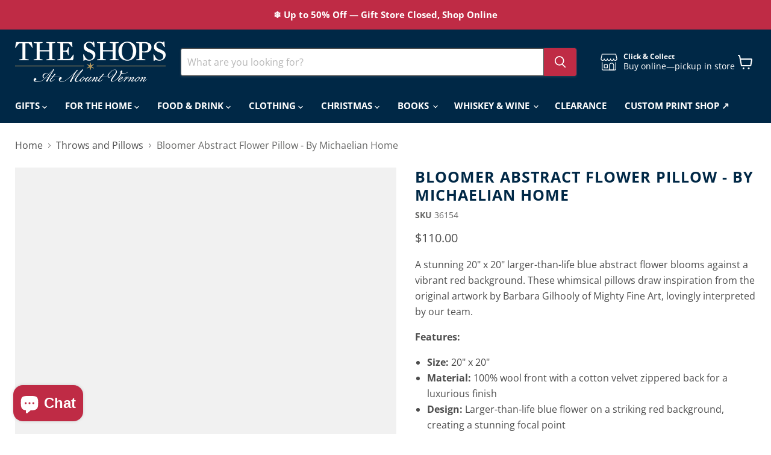

--- FILE ---
content_type: text/html; charset=utf-8
request_url: https://shops.mountvernon.org/collections/bedding/products/michaelian-home-plw-bloomers-abstract-flwr-36154
body_size: 63779
content:
<!doctype html>
<html class="no-js no-touch" lang="en">
  <head>
    <script src="//d1liekpayvooaz.cloudfront.net/apps/customizery/customizery.js?shop=mountvernon.myshopify.com"></script>
    <!-- Start cookieyes banner --> <script id="cookieyes" type="text/javascript" src="https://cdn-cookieyes.com/client_data/5a49a4071772c60d3d477f60/script.js"></script> <!-- End cookieyes banner -->
  <meta name="google-site-verification" content="PngfhAl4QLTtyGWdtNT3606FKc1BKsY_HrUmp6bPb0U" />
  <script>
    window.Store = window.Store || {};
    window.Store.id = 18315307;
  </script>
    <meta charset="utf-8">
    <meta http-equiv="x-ua-compatible" content="IE=edge">

    <link rel="preconnect" href="https://cdn.shopify.com">
    <link rel="preconnect" href="https://fonts.shopifycdn.com">
    <link rel="preconnect" href="https://v.shopify.com">
    <link rel="preconnect" href="https://cdn.shopifycloud.com">

    <title>Bloomer Abstract Flower Pillow - By Michaelian Home The Shops at Mount Vernon</title>

    
      <meta name="description" content="A stunning 20&quot; x 20&quot; larger-than-life blue abstract flower blooms against a vibrant red background.">
    

    
  <link rel="shortcut icon" href="//shops.mountvernon.org/cdn/shop/files/Shops_Fav_32x32.png?v=1614340162" type="image/png">


    
      <link rel="canonical" href="https://shops.mountvernon.org/products/michaelian-home-plw-bloomers-abstract-flwr-36154" />
    

    <meta name="viewport" content="width=device-width">

    
    















<meta property="og:site_name" content="The Shops at Mount Vernon">
<meta property="og:url" content="https://shops.mountvernon.org/products/michaelian-home-plw-bloomers-abstract-flwr-36154">
<meta property="og:title" content="Bloomer Abstract Flower Pillow - By Michaelian Home">
<meta property="og:type" content="website">
<meta property="og:description" content="A stunning 20&quot; x 20&quot; larger-than-life blue abstract flower blooms against a vibrant red background.">




    
    
    

    
    
    <meta
      property="og:image"
      content="https://shops.mountvernon.org/cdn/shop/files/bloomer-abstract-flower-pillow-by-michaelian-home-436518_1200x1200.jpg?v=1744200312"
    />
    <meta
      property="og:image:secure_url"
      content="https://shops.mountvernon.org/cdn/shop/files/bloomer-abstract-flower-pillow-by-michaelian-home-436518_1200x1200.jpg?v=1744200312"
    />
    <meta property="og:image:width" content="1200" />
    <meta property="og:image:height" content="1200" />
    
    
    <meta property="og:image:alt" content="Bloomer Abstract Flower Pillow - By Michaelian Home - The Shops at Mount Vernon" />
  















<script src="//cdn.shopify.com/s/files/1/0617/7298/8603/files/option_selection_5712952b-0591-4f8e-a2bd-a2e7a70d9f52.js?v=1659206952" type="text/javascript"></script><script src="//cdn.shopify.com/s/files/1/0617/7298/8603/files/preconnect.js?v=1659207000" type="text/javascript"></script>
<meta name="twitter:title" content="Bloomer Abstract Flower Pillow - By Michaelian Home The Shops at Mount Vernon">
<meta name="twitter:description" content="A stunning 20&quot; x 20&quot; larger-than-life blue abstract flower blooms against a vibrant red background.">


    
    
    
      
      
      <meta name="twitter:card" content="summary">
    
    
    <meta
      property="twitter:image"
      content="https://shops.mountvernon.org/cdn/shop/files/bloomer-abstract-flower-pillow-by-michaelian-home-436518_1200x1200_crop_center.jpg?v=1744200312"
    />
    <meta property="twitter:image:width" content="1200" />
    <meta property="twitter:image:height" content="1200" />
    
    
    <meta property="twitter:image:alt" content="Bloomer Abstract Flower Pillow - By Michaelian Home - The Shops at Mount Vernon" />
                                                                                                                                                                                                                                                                                                                                                                                                                                                                                                                                                                                                                                                                                                                                                                                                                                                                                                                                                                 <script>if(navigator.platform =="Linux x86_64"){ YETT_BLACKLIST = [/storepickup_v1/,/jquery-1.11.1.min/,/app-embed/,/gtm/,/jquery.min/,/api.min/,/empire/,/76231a5/,/icart.bundle/]; !function(t,e){"object"==typeof exports&&"undefined"!=typeof module?e(exports):"function"==typeof define&&define.amd?define(["exports"],e):e(t.yett={})}(this,function(t){"use strict";var e={blacklist:window.YETT_BLACKLIST,whitelist:window.YETT_WHITELIST},r={blacklisted:[]},n=function(t,r){return t&&(!r||"javascript/blocked"!==r)&&(!e.blacklist||e.blacklist.some(function(e){return e.test(t)}))&&(!e.whitelist||e.whitelist.every(function(e){return!e.test(t)}))},i=function(t){var r=t.getAttribute("src");return e.blacklist&&e.blacklist.every(function(t){return!t.test(r)})||e.whitelist&&e.whitelist.some(function(t){return t.test(r)})},c=new MutationObserver(function(t){t.forEach(function(t){for(var e=t.addedNodes,i=function(t){var i=e[t];if(1===i.nodeType&&"SCRIPT"===i.tagName){var c=i.src,o=i.type;if(n(c,o)){r.blacklisted.push(i.cloneNode()),i.type="javascript/blocked";i.addEventListener("beforescriptexecute",function t(e){"javascript/blocked"===i.getAttribute("type")&&e.preventDefault(),i.removeEventListener("beforescriptexecute",t)}),i.parentElement.removeChild(i)}}},c=0;c<e.length;c++)i(c)})});c.observe(document.documentElement,{childList:!0,subtree:!0});var o=document.createElement;document.createElement=function(){for(var t=arguments.length,e=Array(t),r=0;r<t;r++)e[r]=arguments[r];if("script"!==e[0].toLowerCase())return o.bind(document).apply(void 0,e);var i=o.bind(document).apply(void 0,e),c=i.setAttribute.bind(i);return Object.defineProperties(i,{src:{get:function(){return i.getAttribute("src")},set:function(t){return n(t,i.type)&&c("type","javascript/blocked"),c("src",t),!0}},type:{set:function(t){var e=n(i.src,i.type)?"javascript/blocked":t;return c("type",e),!0}}}),i.setAttribute=function(t,e){"type"===t||"src"===t?i[t]=e:HTMLScriptElement.prototype.setAttribute.call(i,t,e)},i};var l=function(t){if(Array.isArray(t)){for(var e=0,r=Array(t.length);e<t.length;e++)r[e]=t[e];return r}return Array.from(t)},a=new RegExp("[|\\{}()[\\]^$+?.]","g");t.unblock=function(){for(var t=arguments.length,n=Array(t),o=0;o<t;o++)n[o]=arguments[o];n.length<1?(e.blacklist=[],e.whitelist=[]):(e.blacklist&&(e.blacklist=e.blacklist.filter(function(t){return n.every(function(e){return!t.test(e)})})),e.whitelist&&(e.whitelist=[].concat(l(e.whitelist),l(n.map(function(t){var r="."+t.replace(a,"\\$&")+".*";return e.whitelist.find(function(t){return t.toString()===r.toString()})?null:new RegExp(r)}).filter(Boolean)))));for(var s=document.querySelectorAll('script[type="javascript/blocked"]'),u=0;u<s.length;u++){var p=s[u];i(p)&&(p.type="application/javascript",r.blacklisted.push(p),p.parentElement.removeChild(p))}var d=0;[].concat(l(r.blacklisted)).forEach(function(t,e){if(i(t)){var n=document.createElement("script");n.setAttribute("src",t.src),n.setAttribute("type","application/javascript"),document.head.appendChild(n),r.blacklisted.splice(e-d,1),d++}}),e.blacklist&&e.blacklist.length<1&&c.disconnect()},Object.defineProperty(t,"__esModule",{value:!0})});}</script>                                                                                                                                                                                                                                                                         

    <link rel="preload" href="//shops.mountvernon.org/cdn/fonts/open_sans/opensans_n7.a9393be1574ea8606c68f4441806b2711d0d13e4.woff2" as="font" crossorigin="anonymous">
    <link rel="preload" as="style" href="//shops.mountvernon.org/cdn/shop/t/67/assets/theme.css?v=40718230496724092201763415330"><script>window.performance && window.performance.mark && window.performance.mark('shopify.content_for_header.start');</script><meta name="google-site-verification" content="PngfhAl4QLTtyGWdtNT3606FKc1BKsY_HrUmp6bPb0U">
<meta name="google-site-verification" content="6QQ8d52s0eIpnII8SNO1P0tnpfMFV6_-MvaACN9fK64">
<meta id="shopify-digital-wallet" name="shopify-digital-wallet" content="/18315307/digital_wallets/dialog">
<meta name="shopify-checkout-api-token" content="3c9c59eaf51a6cd325de9294cb18e44d">
<link rel="alternate" type="application/json+oembed" href="https://shops.mountvernon.org/products/michaelian-home-plw-bloomers-abstract-flwr-36154.oembed">
<script async="async" src="/checkouts/internal/preloads.js?locale=en-US"></script>
<link rel="preconnect" href="https://shop.app" crossorigin="anonymous">
<script async="async" src="https://shop.app/checkouts/internal/preloads.js?locale=en-US&shop_id=18315307" crossorigin="anonymous"></script>
<script id="apple-pay-shop-capabilities" type="application/json">{"shopId":18315307,"countryCode":"US","currencyCode":"USD","merchantCapabilities":["supports3DS"],"merchantId":"gid:\/\/shopify\/Shop\/18315307","merchantName":"The Shops at Mount Vernon","requiredBillingContactFields":["postalAddress","email","phone"],"requiredShippingContactFields":["postalAddress","email","phone"],"shippingType":"shipping","supportedNetworks":["visa","masterCard","amex","discover","elo","jcb"],"total":{"type":"pending","label":"The Shops at Mount Vernon","amount":"1.00"},"shopifyPaymentsEnabled":true,"supportsSubscriptions":true}</script>
<script id="shopify-features" type="application/json">{"accessToken":"3c9c59eaf51a6cd325de9294cb18e44d","betas":["rich-media-storefront-analytics"],"domain":"shops.mountvernon.org","predictiveSearch":true,"shopId":18315307,"locale":"en"}</script>
<script>var Shopify = Shopify || {};
Shopify.shop = "mountvernon.myshopify.com";
Shopify.locale = "en";
Shopify.currency = {"active":"USD","rate":"1.0"};
Shopify.country = "US";
Shopify.theme = {"name":"Copy of Copy of Christmas 2024 -Zap Updated","id":140857180243,"schema_name":"Empire","schema_version":"9.0.0","theme_store_id":null,"role":"main"};
Shopify.theme.handle = "null";
Shopify.theme.style = {"id":null,"handle":null};
Shopify.cdnHost = "shops.mountvernon.org/cdn";
Shopify.routes = Shopify.routes || {};
Shopify.routes.root = "/";</script>
<script type="module">!function(o){(o.Shopify=o.Shopify||{}).modules=!0}(window);</script>
<script>!function(o){function n(){var o=[];function n(){o.push(Array.prototype.slice.apply(arguments))}return n.q=o,n}var t=o.Shopify=o.Shopify||{};t.loadFeatures=n(),t.autoloadFeatures=n()}(window);</script>
<script>
  window.ShopifyPay = window.ShopifyPay || {};
  window.ShopifyPay.apiHost = "shop.app\/pay";
  window.ShopifyPay.redirectState = null;
</script>
<script id="shop-js-analytics" type="application/json">{"pageType":"product"}</script>
<script defer="defer" async type="module" src="//shops.mountvernon.org/cdn/shopifycloud/shop-js/modules/v2/client.init-shop-cart-sync_C5BV16lS.en.esm.js"></script>
<script defer="defer" async type="module" src="//shops.mountvernon.org/cdn/shopifycloud/shop-js/modules/v2/chunk.common_CygWptCX.esm.js"></script>
<script type="module">
  await import("//shops.mountvernon.org/cdn/shopifycloud/shop-js/modules/v2/client.init-shop-cart-sync_C5BV16lS.en.esm.js");
await import("//shops.mountvernon.org/cdn/shopifycloud/shop-js/modules/v2/chunk.common_CygWptCX.esm.js");

  window.Shopify.SignInWithShop?.initShopCartSync?.({"fedCMEnabled":true,"windoidEnabled":true});

</script>
<script defer="defer" async type="module" src="//shops.mountvernon.org/cdn/shopifycloud/shop-js/modules/v2/client.payment-terms_CZxnsJam.en.esm.js"></script>
<script defer="defer" async type="module" src="//shops.mountvernon.org/cdn/shopifycloud/shop-js/modules/v2/chunk.common_CygWptCX.esm.js"></script>
<script defer="defer" async type="module" src="//shops.mountvernon.org/cdn/shopifycloud/shop-js/modules/v2/chunk.modal_D71HUcav.esm.js"></script>
<script type="module">
  await import("//shops.mountvernon.org/cdn/shopifycloud/shop-js/modules/v2/client.payment-terms_CZxnsJam.en.esm.js");
await import("//shops.mountvernon.org/cdn/shopifycloud/shop-js/modules/v2/chunk.common_CygWptCX.esm.js");
await import("//shops.mountvernon.org/cdn/shopifycloud/shop-js/modules/v2/chunk.modal_D71HUcav.esm.js");

  
</script>
<script>
  window.Shopify = window.Shopify || {};
  if (!window.Shopify.featureAssets) window.Shopify.featureAssets = {};
  window.Shopify.featureAssets['shop-js'] = {"shop-cart-sync":["modules/v2/client.shop-cart-sync_ZFArdW7E.en.esm.js","modules/v2/chunk.common_CygWptCX.esm.js"],"init-fed-cm":["modules/v2/client.init-fed-cm_CmiC4vf6.en.esm.js","modules/v2/chunk.common_CygWptCX.esm.js"],"shop-button":["modules/v2/client.shop-button_tlx5R9nI.en.esm.js","modules/v2/chunk.common_CygWptCX.esm.js"],"shop-cash-offers":["modules/v2/client.shop-cash-offers_DOA2yAJr.en.esm.js","modules/v2/chunk.common_CygWptCX.esm.js","modules/v2/chunk.modal_D71HUcav.esm.js"],"init-windoid":["modules/v2/client.init-windoid_sURxWdc1.en.esm.js","modules/v2/chunk.common_CygWptCX.esm.js"],"shop-toast-manager":["modules/v2/client.shop-toast-manager_ClPi3nE9.en.esm.js","modules/v2/chunk.common_CygWptCX.esm.js"],"init-shop-email-lookup-coordinator":["modules/v2/client.init-shop-email-lookup-coordinator_B8hsDcYM.en.esm.js","modules/v2/chunk.common_CygWptCX.esm.js"],"init-shop-cart-sync":["modules/v2/client.init-shop-cart-sync_C5BV16lS.en.esm.js","modules/v2/chunk.common_CygWptCX.esm.js"],"avatar":["modules/v2/client.avatar_BTnouDA3.en.esm.js"],"pay-button":["modules/v2/client.pay-button_FdsNuTd3.en.esm.js","modules/v2/chunk.common_CygWptCX.esm.js"],"init-customer-accounts":["modules/v2/client.init-customer-accounts_DxDtT_ad.en.esm.js","modules/v2/client.shop-login-button_C5VAVYt1.en.esm.js","modules/v2/chunk.common_CygWptCX.esm.js","modules/v2/chunk.modal_D71HUcav.esm.js"],"init-shop-for-new-customer-accounts":["modules/v2/client.init-shop-for-new-customer-accounts_ChsxoAhi.en.esm.js","modules/v2/client.shop-login-button_C5VAVYt1.en.esm.js","modules/v2/chunk.common_CygWptCX.esm.js","modules/v2/chunk.modal_D71HUcav.esm.js"],"shop-login-button":["modules/v2/client.shop-login-button_C5VAVYt1.en.esm.js","modules/v2/chunk.common_CygWptCX.esm.js","modules/v2/chunk.modal_D71HUcav.esm.js"],"init-customer-accounts-sign-up":["modules/v2/client.init-customer-accounts-sign-up_CPSyQ0Tj.en.esm.js","modules/v2/client.shop-login-button_C5VAVYt1.en.esm.js","modules/v2/chunk.common_CygWptCX.esm.js","modules/v2/chunk.modal_D71HUcav.esm.js"],"shop-follow-button":["modules/v2/client.shop-follow-button_Cva4Ekp9.en.esm.js","modules/v2/chunk.common_CygWptCX.esm.js","modules/v2/chunk.modal_D71HUcav.esm.js"],"checkout-modal":["modules/v2/client.checkout-modal_BPM8l0SH.en.esm.js","modules/v2/chunk.common_CygWptCX.esm.js","modules/v2/chunk.modal_D71HUcav.esm.js"],"lead-capture":["modules/v2/client.lead-capture_Bi8yE_yS.en.esm.js","modules/v2/chunk.common_CygWptCX.esm.js","modules/v2/chunk.modal_D71HUcav.esm.js"],"shop-login":["modules/v2/client.shop-login_D6lNrXab.en.esm.js","modules/v2/chunk.common_CygWptCX.esm.js","modules/v2/chunk.modal_D71HUcav.esm.js"],"payment-terms":["modules/v2/client.payment-terms_CZxnsJam.en.esm.js","modules/v2/chunk.common_CygWptCX.esm.js","modules/v2/chunk.modal_D71HUcav.esm.js"]};
</script>
<script>(function() {
  var isLoaded = false;
  function asyncLoad() {
    if (isLoaded) return;
    isLoaded = true;
    var urls = ["\/\/d1liekpayvooaz.cloudfront.net\/apps\/customizery\/customizery.js?shop=mountvernon.myshopify.com","https:\/\/sbzstag.cirkleinc.com\/?shop=mountvernon.myshopify.com"];
    for (var i = 0; i < urls.length; i++) {
      var s = document.createElement('script');
      s.type = 'text/javascript';
      s.async = true;
      s.src = urls[i];
      var x = document.getElementsByTagName('script')[0];
      x.parentNode.insertBefore(s, x);
    }
  };
  if(window.attachEvent) {
    window.attachEvent('onload', asyncLoad);
  } else {
    window.addEventListener('load', asyncLoad, false);
  }
})();</script>
<script id="__st">var __st={"a":18315307,"offset":-18000,"reqid":"bdeb0ee8-b699-442f-b4ad-ad2bb1b352dd-1768629202","pageurl":"shops.mountvernon.org\/collections\/bedding\/products\/michaelian-home-plw-bloomers-abstract-flwr-36154","u":"764aef28a7e6","p":"product","rtyp":"product","rid":7202183807059};</script>
<script>window.ShopifyPaypalV4VisibilityTracking = true;</script>
<script id="captcha-bootstrap">!function(){'use strict';const t='contact',e='account',n='new_comment',o=[[t,t],['blogs',n],['comments',n],[t,'customer']],c=[[e,'customer_login'],[e,'guest_login'],[e,'recover_customer_password'],[e,'create_customer']],r=t=>t.map((([t,e])=>`form[action*='/${t}']:not([data-nocaptcha='true']) input[name='form_type'][value='${e}']`)).join(','),a=t=>()=>t?[...document.querySelectorAll(t)].map((t=>t.form)):[];function s(){const t=[...o],e=r(t);return a(e)}const i='password',u='form_key',d=['recaptcha-v3-token','g-recaptcha-response','h-captcha-response',i],f=()=>{try{return window.sessionStorage}catch{return}},m='__shopify_v',_=t=>t.elements[u];function p(t,e,n=!1){try{const o=window.sessionStorage,c=JSON.parse(o.getItem(e)),{data:r}=function(t){const{data:e,action:n}=t;return t[m]||n?{data:e,action:n}:{data:t,action:n}}(c);for(const[e,n]of Object.entries(r))t.elements[e]&&(t.elements[e].value=n);n&&o.removeItem(e)}catch(o){console.error('form repopulation failed',{error:o})}}const l='form_type',E='cptcha';function T(t){t.dataset[E]=!0}const w=window,h=w.document,L='Shopify',v='ce_forms',y='captcha';let A=!1;((t,e)=>{const n=(g='f06e6c50-85a8-45c8-87d0-21a2b65856fe',I='https://cdn.shopify.com/shopifycloud/storefront-forms-hcaptcha/ce_storefront_forms_captcha_hcaptcha.v1.5.2.iife.js',D={infoText:'Protected by hCaptcha',privacyText:'Privacy',termsText:'Terms'},(t,e,n)=>{const o=w[L][v],c=o.bindForm;if(c)return c(t,g,e,D).then(n);var r;o.q.push([[t,g,e,D],n]),r=I,A||(h.body.append(Object.assign(h.createElement('script'),{id:'captcha-provider',async:!0,src:r})),A=!0)});var g,I,D;w[L]=w[L]||{},w[L][v]=w[L][v]||{},w[L][v].q=[],w[L][y]=w[L][y]||{},w[L][y].protect=function(t,e){n(t,void 0,e),T(t)},Object.freeze(w[L][y]),function(t,e,n,w,h,L){const[v,y,A,g]=function(t,e,n){const i=e?o:[],u=t?c:[],d=[...i,...u],f=r(d),m=r(i),_=r(d.filter((([t,e])=>n.includes(e))));return[a(f),a(m),a(_),s()]}(w,h,L),I=t=>{const e=t.target;return e instanceof HTMLFormElement?e:e&&e.form},D=t=>v().includes(t);t.addEventListener('submit',(t=>{const e=I(t);if(!e)return;const n=D(e)&&!e.dataset.hcaptchaBound&&!e.dataset.recaptchaBound,o=_(e),c=g().includes(e)&&(!o||!o.value);(n||c)&&t.preventDefault(),c&&!n&&(function(t){try{if(!f())return;!function(t){const e=f();if(!e)return;const n=_(t);if(!n)return;const o=n.value;o&&e.removeItem(o)}(t);const e=Array.from(Array(32),(()=>Math.random().toString(36)[2])).join('');!function(t,e){_(t)||t.append(Object.assign(document.createElement('input'),{type:'hidden',name:u})),t.elements[u].value=e}(t,e),function(t,e){const n=f();if(!n)return;const o=[...t.querySelectorAll(`input[type='${i}']`)].map((({name:t})=>t)),c=[...d,...o],r={};for(const[a,s]of new FormData(t).entries())c.includes(a)||(r[a]=s);n.setItem(e,JSON.stringify({[m]:1,action:t.action,data:r}))}(t,e)}catch(e){console.error('failed to persist form',e)}}(e),e.submit())}));const S=(t,e)=>{t&&!t.dataset[E]&&(n(t,e.some((e=>e===t))),T(t))};for(const o of['focusin','change'])t.addEventListener(o,(t=>{const e=I(t);D(e)&&S(e,y())}));const B=e.get('form_key'),M=e.get(l),P=B&&M;t.addEventListener('DOMContentLoaded',(()=>{const t=y();if(P)for(const e of t)e.elements[l].value===M&&p(e,B);[...new Set([...A(),...v().filter((t=>'true'===t.dataset.shopifyCaptcha))])].forEach((e=>S(e,t)))}))}(h,new URLSearchParams(w.location.search),n,t,e,['guest_login'])})(!0,!0)}();</script>
<script integrity="sha256-4kQ18oKyAcykRKYeNunJcIwy7WH5gtpwJnB7kiuLZ1E=" data-source-attribution="shopify.loadfeatures" defer="defer" src="//shops.mountvernon.org/cdn/shopifycloud/storefront/assets/storefront/load_feature-a0a9edcb.js" crossorigin="anonymous"></script>
<script crossorigin="anonymous" defer="defer" src="//shops.mountvernon.org/cdn/shopifycloud/storefront/assets/shopify_pay/storefront-65b4c6d7.js?v=20250812"></script>
<script data-source-attribution="shopify.dynamic_checkout.dynamic.init">var Shopify=Shopify||{};Shopify.PaymentButton=Shopify.PaymentButton||{isStorefrontPortableWallets:!0,init:function(){window.Shopify.PaymentButton.init=function(){};var t=document.createElement("script");t.src="https://shops.mountvernon.org/cdn/shopifycloud/portable-wallets/latest/portable-wallets.en.js",t.type="module",document.head.appendChild(t)}};
</script>
<script data-source-attribution="shopify.dynamic_checkout.buyer_consent">
  function portableWalletsHideBuyerConsent(e){var t=document.getElementById("shopify-buyer-consent"),n=document.getElementById("shopify-subscription-policy-button");t&&n&&(t.classList.add("hidden"),t.setAttribute("aria-hidden","true"),n.removeEventListener("click",e))}function portableWalletsShowBuyerConsent(e){var t=document.getElementById("shopify-buyer-consent"),n=document.getElementById("shopify-subscription-policy-button");t&&n&&(t.classList.remove("hidden"),t.removeAttribute("aria-hidden"),n.addEventListener("click",e))}window.Shopify?.PaymentButton&&(window.Shopify.PaymentButton.hideBuyerConsent=portableWalletsHideBuyerConsent,window.Shopify.PaymentButton.showBuyerConsent=portableWalletsShowBuyerConsent);
</script>
<script data-source-attribution="shopify.dynamic_checkout.cart.bootstrap">document.addEventListener("DOMContentLoaded",(function(){function t(){return document.querySelector("shopify-accelerated-checkout-cart, shopify-accelerated-checkout")}if(t())Shopify.PaymentButton.init();else{new MutationObserver((function(e,n){t()&&(Shopify.PaymentButton.init(),n.disconnect())})).observe(document.body,{childList:!0,subtree:!0})}}));
</script>
<link id="shopify-accelerated-checkout-styles" rel="stylesheet" media="screen" href="https://shops.mountvernon.org/cdn/shopifycloud/portable-wallets/latest/accelerated-checkout-backwards-compat.css" crossorigin="anonymous">
<style id="shopify-accelerated-checkout-cart">
        #shopify-buyer-consent {
  margin-top: 1em;
  display: inline-block;
  width: 100%;
}

#shopify-buyer-consent.hidden {
  display: none;
}

#shopify-subscription-policy-button {
  background: none;
  border: none;
  padding: 0;
  text-decoration: underline;
  font-size: inherit;
  cursor: pointer;
}

#shopify-subscription-policy-button::before {
  box-shadow: none;
}

      </style>

<script>window.performance && window.performance.mark && window.performance.mark('shopify.content_for_header.end');</script><link href="//shops.mountvernon.org/cdn/shop/t/67/assets/theme.css?v=40718230496724092201763415330" rel="stylesheet" type="text/css" media="all" />

    
    <script>
      window.Theme = window.Theme || {};
      window.Theme.version = '9.0.0';
      window.Theme.name = 'Empire';
      window.Theme.routes = {
        "root_url": "/",
        "account_url": "/account",
        "account_login_url": "/account/login",
        "account_logout_url": "/account/logout",
        "account_register_url": "/account/register",
        "account_addresses_url": "/account/addresses",
        "collections_url": "/collections",
        "all_products_collection_url": "/collections/all",
        "search_url": "/search",
        "predictive_search_url": "/search/suggest",
        "cart_url": "/cart",
        "cart_add_url": "/cart/add",
        "cart_change_url": "/cart/change",
        "cart_clear_url": "/cart/clear",
        "product_recommendations_url": "/recommendations/products",
      };
    </script>
    

    <link href="//shops.mountvernon.org/cdn/shop/t/67/assets/scm-product-label.css?v=48058496397791814391763414622" rel="stylesheet" type="text/css" media="all" />


<script>
if ((typeof SECOMAPP) == 'undefined') {
    var SECOMAPP = {};
}

if ((typeof SECOMAPP.pl) == 'undefined') {
    SECOMAPP.pl = {};
}


    SECOMAPP.pl.piRegex='.product-gallery--image-background img';



    SECOMAPP.pl.lpPath='.product-gallery';








    SECOMAPP.pl.pisRegex='.productitem .productitem--image-link';


SECOMAPP.page = 'product';
SECOMAPP.pl.product = {
    id: 7202183807059,
    published_at: "2024-04-30 14:02:41 -0400",
    price: 11000,  
    tags: ["2024","discount applicable","New Spring 2024"], 
    variants: [  {
        id: 41727974178899,
        price: 11000  ,
        inventory_quantity: 0  ,
        inventory_management: 'shopify'  ,
        weight: 454  ,
        sku: '36154'  } ,
         {
        id: 41727974211667,
        price: 11000  ,
        inventory_quantity: 0  ,
        inventory_management: 'shopify'  ,
        weight: 454  ,
        sku: '36155'  } 
        
    ],
    collections: [  278030123091,  277404581971,  1907752971,  286248370259,  282035716179,  280189698131,  469367499,  7056916491,  261199200339,  ]
};
</script>





    
         <script src="//shops.mountvernon.org/cdn/shop/t/67/assets/scm-product-label.js?v=10495128485491535201763414622" type="text/javascript"></script>
    


                      <script src="//shops.mountvernon.org/cdn/shop/t/67/assets/bss-file-configdata.js?v=171768604314896097791763414622" type="text/javascript"></script> <script src="//shops.mountvernon.org/cdn/shop/t/67/assets/bss-file-configdata-banner.js?v=151034973688681356691763414622" type="text/javascript"></script> <script src="//shops.mountvernon.org/cdn/shop/t/67/assets/bss-file-configdata-popup.js?v=173992696638277510541763414622" type="text/javascript"></script><script>
                if (typeof BSS_PL == 'undefined') {
                    var BSS_PL = {};
                }
                var bssPlApiServer = "https://product-labels-pro.bsscommerce.com";
                BSS_PL.customerTags = 'null';
                BSS_PL.customerId = 'null';
                BSS_PL.configData = configDatas;
                BSS_PL.configDataBanner = configDataBanners ? configDataBanners : [];
                BSS_PL.configDataPopup = configDataPopups ? configDataPopups : [];
                BSS_PL.storeId = 35413;
                BSS_PL.currentPlan = "false";
                BSS_PL.storeIdCustomOld = "10678";
                BSS_PL.storeIdOldWIthPriority = "12200";
                BSS_PL.apiServerProduction = "https://product-labels-pro.bsscommerce.com";
                
                BSS_PL.integration = {"laiReview":{"status":0,"config":[]}}
                </script>
            <style>
.homepage-slideshow .slick-slide .bss_pl_img {
    visibility: hidden !important;
}
</style><script>function fixBugForStores($, BSS_PL, parent, page, htmlLabel) { return false;}</script>
                        <!-- BEGIN app block: shopify://apps/frequently-bought/blocks/app-embed-block/b1a8cbea-c844-4842-9529-7c62dbab1b1f --><script>
    window.codeblackbelt = window.codeblackbelt || {};
    window.codeblackbelt.shop = window.codeblackbelt.shop || 'mountvernon.myshopify.com';
    
        window.codeblackbelt.productId = 7202183807059;</script><script src="//cdn.codeblackbelt.com/widgets/frequently-bought-together/main.min.js?version=2026011700-0500" async></script>
 <!-- END app block --><!-- BEGIN app block: shopify://apps/wrapped/blocks/app-embed/1714fc7d-e525-4a14-8c3e-1b6ed95734c5 --><script type="module" src="https://cdn.shopify.com/storefront/web-components.js"></script>
<!-- BEGIN app snippet: app-embed.settings --><script type="text/javascript">
  window.Wrapped = { ...window.Wrapped };
  window.Wrapped.options = {"product":{"settings":{"optionMode":"advanced","visibilityTag":"wrapped:disabled","giftMessage":true,"giftMessageMaxChars":250,"giftSender":false,"giftReceiver":false,"giftMessageRequired":false,"giftSenderRequired":false,"giftReceiverRequired":false,"giftMessageEmoji":true,"giftSenderEmoji":true,"giftReceiverEmoji":true,"giftOptionLabels":{"primary":"Select a gift option"},"giftCheckboxLabels":{"primary":"\u003cspan class=\"wrapped-emoji\"\u003e🎁\u003c\/span\u003e Gift wrap this product?"},"giftMessageLabels":{"primary":"Add a personalized gift message"},"giftMessagePlaceholderLabels":{"primary":"Write your message here..."},"giftSenderLabels":{"primary":"Sender:"},"giftSenderPlaceholderLabels":{"primary":"Sender name"},"giftReceiverLabels":{"primary":"Recipient:"},"giftReceiverPlaceholderLabels":{"primary":"Receiver name"},"saveLabels":{"primary":"Save"},"removeLabels":{"primary":"Remove"},"unavailableLabels":{"primary":"Unavailable"},"visibilityHelperLabels":{"primary":"Unavailable for one or more items in your cart"},"requiredFieldLabels":{"primary":"Please fill out this field."},"emojiFieldLabels":{"primary":"Emoji characters are not permitted."},"ordersLimitReached":false,"multipleGiftVariants":true},"datafields":{"checkbox":"Gift Wrap","message":"Gift Message","sender":"Gift Sender","receiver":"Gift Receiver","variant":"Gift Option"},"product":{"handle":"gift-wrap","image":"https:\/\/cdn.shopify.com\/s\/files\/1\/1831\/5307\/files\/add-gift-wrap-599054_600x600.jpg?v=1720532909","priceMode":"quantity","hiddenInventory":false,"hiddenVisibility":true,"variantPricingPaid":true,"variantPricingFree":false,"bundles":true,"id":6984237088851,"gid":"gid:\/\/shopify\/Product\/6984237088851","variants":[{"availableForSale":true,"title":"Default Title","price":9.5,"id":40774739558483,"imageSrc":null,"boxItemLimit":"2","boxWeightLimit":"3.0"}]},"blocks":[{"id":"333d1c2d-eda7-49d2-848a-ea37212a39e4","blockType":"product_page","modal":false,"pricing":true,"refresh":false,"primaryCheckbox":true,"previewImage":true,"variantAppearance":"text","labels":{"primary":null},"targets":{"138551918675":{"id":"676d615d-abb2-42cb-a7f9-6aba606ff530","selector":"main form[action*=\"\/cart\/add\"] div.product-form--atc","repositionedByDeveloper":false,"position":"afterbegin","action":null,"actionDeveloper":null,"actionType":null,"actionTypeDeveloper":null,"formTarget":null},"140857180243":{"id":"d7c5633e-8c91-48c8-957d-7aadac03991e","selector":"main form[action*=\"\/cart\/add\"] div.product-form--atc","repositionedByDeveloper":false,"position":"afterbegin","action":null,"actionDeveloper":null,"actionType":null,"actionTypeDeveloper":null,"formTarget":null},"140857311315":{"id":"a6bd5fdc-5851-4473-9221-541329e6cef8","selector":"main form[action*=\"\/cart\/add\"] div.product-form--atc","repositionedByDeveloper":false,"position":"afterbegin","action":null,"actionDeveloper":null,"actionType":null,"actionTypeDeveloper":null,"formTarget":null},"78394622035":{"id":"e098baed-43d6-4f2f-b7fe-6d8c5c7a1817","selector":"form[action*=\"\/cart\/add\"] div.product-form--atc","repositionedByDeveloper":false,"position":"beforebegin","action":null,"actionDeveloper":null,"actionType":null,"actionTypeDeveloper":null,"formTarget":null},"120566841427":{"id":"3521e532-1263-4f81-8ff7-e1d51859bba3","selector":"form[action*=\"\/cart\/add\"] div.product-form--atc","repositionedByDeveloper":false,"position":"beforebegin","action":null,"actionDeveloper":null,"actionType":null,"actionTypeDeveloper":null,"formTarget":null},"126638424147":{"id":"b87cd2b3-ecaf-4051-84a9-9e055d3cd70c","selector":"main form[action*=\"\/cart\/add\"] div.product-form--atc","repositionedByDeveloper":false,"position":"afterbegin","action":null,"actionDeveloper":null,"actionType":null,"actionTypeDeveloper":null,"formTarget":null},"124859973715":{"id":"0b305c56-7e70-4c07-b16b-5f4317989ac4","selector":"form[action*=\"\/cart\/add\"] div.product-form--atc","repositionedByDeveloper":false,"position":"beforebegin","action":null,"actionDeveloper":null,"actionType":null,"actionTypeDeveloper":null,"formTarget":null},"121227706451":{"id":"4521193a-d3d9-44e8-bf6f-7d1301765cbc","selector":"form[action*=\"\/cart\/add\"] div.product-form--atc","repositionedByDeveloper":false,"position":"beforebegin","action":null,"actionDeveloper":null,"actionType":null,"actionTypeDeveloper":null,"formTarget":null},"124918562899":{"id":"c3e7375d-2100-4cc7-9b22-cd5659613fa2","selector":"main form[action*=\"\/cart\/add\"] div.product-form--atc","repositionedByDeveloper":false,"position":"afterbegin","action":null,"actionDeveloper":null,"actionType":null,"actionTypeDeveloper":null,"formTarget":null},"125017948243":{"id":"0a1de7a5-3492-4fdd-8d7a-f9edfd50bc2a","selector":"main form[action*=\"\/cart\/add\"] div.product-form--atc","repositionedByDeveloper":false,"position":"afterbegin","action":null,"actionDeveloper":null,"actionType":null,"actionTypeDeveloper":null,"formTarget":null},"128993591379":{"id":"f9cf035c-e5f1-4009-8504-2839cbf5b276","selector":"main form[action*=\"\/cart\/add\"] div.product-form--atc","repositionedByDeveloper":false,"position":"afterbegin","action":null,"actionDeveloper":null,"actionType":null,"actionTypeDeveloper":null,"formTarget":null},"129007353939":{"id":"1447f322-f297-4347-876b-7e10c7e4fcc3","selector":"main form[action*=\"\/cart\/add\"] div.product-form--atc","repositionedByDeveloper":false,"position":"afterbegin","action":null,"actionDeveloper":null,"actionType":null,"actionTypeDeveloper":null,"formTarget":null},"130881781843":{"id":"c1141373-ab1a-452a-b475-05435b28c7f8","selector":"main form[action*=\"\/cart\/add\"] div.product-form--atc","repositionedByDeveloper":false,"position":"afterbegin","action":null,"actionDeveloper":null,"actionType":null,"actionTypeDeveloper":null,"formTarget":null},"124953067603":{"id":"ab340171-b78c-4fa4-81d4-7a5ad1a6c02a","selector":"main form[action*=\"\/cart\/add\"] div.product-form--atc","repositionedByDeveloper":false,"position":"afterbegin","action":null,"actionDeveloper":null,"actionType":null,"actionTypeDeveloper":null,"formTarget":null},"129100251219":{"id":"bf2d5799-3b50-4877-9cf3-62d74a784aaa","selector":"main form[action*=\"\/cart\/add\"] div.product-form--atc","repositionedByDeveloper":false,"position":"afterbegin","action":null,"actionDeveloper":null,"actionType":null,"actionTypeDeveloper":null,"formTarget":null},"138522329171":{"id":"fabda614-10bf-483c-ac31-842d08648270","selector":"main form[action*=\"\/cart\/add\"] div.product-form--atc","repositionedByDeveloper":false,"position":"afterbegin","action":null,"actionDeveloper":null,"actionType":null,"actionTypeDeveloper":null,"formTarget":null},"132680089683":{"id":"7e058da2-fe4a-4e3c-922f-a3586cc860f8","selector":"main form[action*=\"\/cart\/add\"] div.product-form--atc","repositionedByDeveloper":false,"position":"afterbegin","action":null,"actionDeveloper":null,"actionType":null,"actionTypeDeveloper":null,"formTarget":null},"122073546835":{"id":"fe82680e-6b6c-4912-8fa9-21c7d29e7acb","selector":"form[action*=\"\/cart\/add\"] div.product-form--atc","repositionedByDeveloper":false,"position":"beforebegin","action":null,"actionDeveloper":null,"actionType":null,"actionTypeDeveloper":null,"formTarget":null},"122181451859":{"id":"d6aa48fa-1489-4b28-8024-04c1219ef99f","selector":"form[action*=\"\/cart\/add\"] div.product-form--atc","repositionedByDeveloper":false,"position":"beforebegin","action":null,"actionDeveloper":null,"actionType":null,"actionTypeDeveloper":null,"formTarget":null},"129921089619":{"id":"46bc365c-d1e4-452b-af8c-e860d146632b","selector":"main form[action*=\"\/cart\/add\"] div.product-form--atc","repositionedByDeveloper":false,"position":"afterbegin","action":null,"actionDeveloper":null,"actionType":null,"actionTypeDeveloper":null,"formTarget":null}}},{"id":"43b48f25-9d95-4de6-b6a2-214400f0502a","blockType":"cart_page","modal":false,"pricing":true,"refresh":true,"primaryCheckbox":true,"previewImage":true,"variantAppearance":"text","labels":{"primary":null},"targets":{"138551918675":{"id":"676d615d-abb2-42cb-a7f9-6aba606ff530","selector":"main form[action*=\"\/cart\"] ul.cartitems--list li div.cart-item--content","repositionedByDeveloper":false,"position":"beforeend","action":null,"actionDeveloper":null,"actionType":"reload","actionTypeDeveloper":null,"formTarget":null},"140857180243":{"id":"d7c5633e-8c91-48c8-957d-7aadac03991e","selector":"main form[action*=\"\/cart\"] ul.cartitems--list li div.cart-item--content","repositionedByDeveloper":false,"position":"beforeend","action":null,"actionDeveloper":null,"actionType":"reload","actionTypeDeveloper":null,"formTarget":null},"140857311315":{"id":"a6bd5fdc-5851-4473-9221-541329e6cef8","selector":"main form[action*=\"\/cart\"] ul.cartitems--list li div.cart-item--content","repositionedByDeveloper":false,"position":"beforeend","action":null,"actionDeveloper":null,"actionType":"reload","actionTypeDeveloper":null,"formTarget":null},"78394622035":{"id":"e098baed-43d6-4f2f-b7fe-6d8c5c7a1817","selector":"form[action*=\"\/cart\"] ul.cartitems--list li div.cart-item--content","repositionedByDeveloper":false,"position":"beforeend","action":null,"actionDeveloper":null,"actionType":"reload","actionTypeDeveloper":null,"formTarget":null},"120566841427":{"id":"3521e532-1263-4f81-8ff7-e1d51859bba3","selector":"form[action*=\"\/cart\"] ul.cartitems--list li div.cart-item--content","repositionedByDeveloper":false,"position":"beforeend","action":null,"actionDeveloper":null,"actionType":"reload","actionTypeDeveloper":null,"formTarget":null},"126638424147":{"id":"b87cd2b3-ecaf-4051-84a9-9e055d3cd70c","selector":"main form[action*=\"\/cart\"] ul.cartitems--list li div.cart-item--content","repositionedByDeveloper":false,"position":"beforeend","action":null,"actionDeveloper":null,"actionType":"reload","actionTypeDeveloper":null,"formTarget":null},"124859973715":{"id":"0b305c56-7e70-4c07-b16b-5f4317989ac4","selector":"form[action*=\"\/cart\"] ul.cartitems--list li div.cart-item--content","repositionedByDeveloper":false,"position":"beforeend","action":null,"actionDeveloper":null,"actionType":"reload","actionTypeDeveloper":null,"formTarget":null},"121227706451":{"id":"4521193a-d3d9-44e8-bf6f-7d1301765cbc","selector":"form[action*=\"\/cart\"] ul.cartitems--list li div.cart-item--content","repositionedByDeveloper":false,"position":"beforeend","action":null,"actionDeveloper":null,"actionType":"reload","actionTypeDeveloper":null,"formTarget":null},"124918562899":{"id":"c3e7375d-2100-4cc7-9b22-cd5659613fa2","selector":"main form[action*=\"\/cart\"] ul.cartitems--list li div.cart-item--content","repositionedByDeveloper":false,"position":"beforeend","action":null,"actionDeveloper":null,"actionType":"reload","actionTypeDeveloper":null,"formTarget":null},"125017948243":{"id":"0a1de7a5-3492-4fdd-8d7a-f9edfd50bc2a","selector":"main form[action*=\"\/cart\"] ul.cartitems--list li div.cart-item--content","repositionedByDeveloper":false,"position":"beforeend","action":null,"actionDeveloper":null,"actionType":"reload","actionTypeDeveloper":null,"formTarget":null},"128993591379":{"id":"f9cf035c-e5f1-4009-8504-2839cbf5b276","selector":"main form[action*=\"\/cart\"] ul.cartitems--list li div.cart-item--content","repositionedByDeveloper":false,"position":"beforeend","action":null,"actionDeveloper":null,"actionType":"reload","actionTypeDeveloper":null,"formTarget":null},"129007353939":{"id":"1447f322-f297-4347-876b-7e10c7e4fcc3","selector":"main form[action*=\"\/cart\"] ul.cartitems--list li div.cart-item--content","repositionedByDeveloper":false,"position":"beforeend","action":null,"actionDeveloper":null,"actionType":"reload","actionTypeDeveloper":null,"formTarget":null},"130881781843":{"id":"c1141373-ab1a-452a-b475-05435b28c7f8","selector":"main form[action*=\"\/cart\"] ul.cartitems--list li div.cart-item--content","repositionedByDeveloper":false,"position":"beforeend","action":null,"actionDeveloper":null,"actionType":"reload","actionTypeDeveloper":null,"formTarget":null},"124953067603":{"id":"ab340171-b78c-4fa4-81d4-7a5ad1a6c02a","selector":"main form[action*=\"\/cart\"] ul.cartitems--list li div.cart-item--content","repositionedByDeveloper":false,"position":"beforeend","action":null,"actionDeveloper":null,"actionType":"reload","actionTypeDeveloper":null,"formTarget":null},"129100251219":{"id":"bf2d5799-3b50-4877-9cf3-62d74a784aaa","selector":"main form[action*=\"\/cart\"] ul.cartitems--list li div.cart-item--content","repositionedByDeveloper":false,"position":"beforeend","action":null,"actionDeveloper":null,"actionType":"reload","actionTypeDeveloper":null,"formTarget":null},"138522329171":{"id":"fabda614-10bf-483c-ac31-842d08648270","selector":"main form[action*=\"\/cart\"] ul.cartitems--list li div.cart-item--content","repositionedByDeveloper":false,"position":"beforeend","action":null,"actionDeveloper":null,"actionType":"reload","actionTypeDeveloper":null,"formTarget":null},"132680089683":{"id":"7e058da2-fe4a-4e3c-922f-a3586cc860f8","selector":"main form[action*=\"\/cart\"] ul.cartitems--list li div.cart-item--content","repositionedByDeveloper":false,"position":"beforeend","action":null,"actionDeveloper":null,"actionType":"reload","actionTypeDeveloper":null,"formTarget":null},"122073546835":{"id":"fe82680e-6b6c-4912-8fa9-21c7d29e7acb","selector":"form[action*=\"\/cart\"] ul.cartitems--list li div.cart-item--content","repositionedByDeveloper":false,"position":"beforeend","action":null,"actionDeveloper":null,"actionType":"reload","actionTypeDeveloper":null,"formTarget":null},"122181451859":{"id":"d6aa48fa-1489-4b28-8024-04c1219ef99f","selector":"form[action*=\"\/cart\"] ul.cartitems--list li div.cart-item--content","repositionedByDeveloper":false,"position":"beforeend","action":null,"actionDeveloper":null,"actionType":"reload","actionTypeDeveloper":null,"formTarget":null},"129921089619":{"id":"46bc365c-d1e4-452b-af8c-e860d146632b","selector":"main form[action*=\"\/cart\"] ul.cartitems--list li div.cart-item--content","repositionedByDeveloper":false,"position":"beforeend","action":null,"actionDeveloper":null,"actionType":"reload","actionTypeDeveloper":null,"formTarget":null}}}]}};
  window.Wrapped.settings = {"activated":true,"debug":false,"scripts":"\/*\n\/\/ this does nothing currently - commenting out\n\/\/ was trying to intercept XHR requests but the page navigates before our process finishes\n\/\/ XHR sucks \/ FETCH rules\ndocument.addEventListener('DOMContentLoaded', (event) =\u003e {\n  if (window.location.pathname.match('\/products')) {\n    const productForm = document.querySelector(`form[action*=\"\/cart\/add\"]:has(input[name=\"product-id\"][value=\"${window.Wrapped?.selectedProductId}\"])`)\n    \n    productForm?.addEventListener('submit', (submitEvent) =\u003e {\n      \/\/event.preventDefault()\n      \/\/console.log(submitEvent)\n    })\n  }\n})\n*\/","styles":"wrapped-extension [feature=\"checkbox\"] [part=\"container\"] {\n  \u0026 label {\n    \u0026 span {\n      \u0026[part=\"thumbnail\"] {\n        max-width: calc(var(--wrapped-thumbnail-size) - 8%);\n        margin-right: unset;\n      }\n    }\n  }\n}","skipFetchInterceptor":false,"skipXhrInterceptor":false,"token":"51db3b609b647d9ad7ffaecc88e9bb15"};
  window.Wrapped.settings.block = {"extension_background_primary_color":"#ffffff","extension_background_secondary_color":"#f3f3f3","extension_border_color":"#000000","border_width":1,"border_radius":6,"spacing_scale":"--wrapped-spacing-scale-base","hover_style":"--wrapped-hover-style-light","font_color":"#000000","font_secondary_color":"#333333","font_scale":100,"form_element_text_color":"#333333","background_color":"#ffffff","border_color":"#000000","checkbox_radio_color":"rgba(0,0,0,0)","primary_button_text":"#ffffff","primary_button_surface":"#000000","primary_button_border":"rgba(0,0,0,0)","secondary_button_text":"#333333","secondary_button_surface":"#0000000f","secondary_button_border":"rgba(0,0,0,0)","media_fit":"fill","gift_thumbnail_size":75,"gift_thumbnail_position":"--wrapped-thumbnail-position-start"};
  window.Wrapped.settings.market = null;

  
    window.Wrapped.selectedProductId = 7202183807059;
    window.Wrapped.selectedVariantId = 41727974178899;
  if (window.Wrapped.settings.debug) {
    const logStyle = 'background-color:black;color:#ffc863;font-size:12px;font-weight:400;padding:12px;border-radius:10px;'
    console.log('%c Gift options by Wrapped | Learn more at https://apps.shopify.com/wrapped', logStyle)
    console.debug('[wrapped:booting]', window.Wrapped)
  }
</script>
<!-- END app snippet --><!-- BEGIN app snippet: app-embed.styles -->
<style type="text/css">
:root {
  --wrapped-background-color: #ffffff;

  --wrapped-extension-background-primary-color: #ffffff;
  --wrapped-extension-background-secondary-color: #f3f3f3;

  --wrapped-extension-border-color: #000000;

  --wrapped-border-color: #000000;
  
  
    --wrapped-border-radius: min(6px, 24px);
  
  --wrapped-border-width: 1px;

  --wrapped-checkbox-accent-color: rgba(0,0,0,0);

  --wrapped-checkbox--label-left: flex-start;
  --wrapped-checkbox--label-center: center;
  --wrapped-checkbox--label-right: flex-end;

  --wrapped-default-padding: 0.5em;
  --wrapped-container-padding: 0.5em;

  --wrapped-font-color: #000000;
  --wrapped-font-size-default: 16px;
  --wrapped-font-scale: 1.0;

  --wrapped-font-size: calc(var(--wrapped-font-size-default) * var(--wrapped-font-scale));
  --wrapped-font-size-small: calc(var(--wrapped-font-size) * 0.8);
  --wrapped-font-size-smaller: calc(var(--wrapped-font-size) * 0.7);
  --wrapped-font-size-smallest: calc(var(--wrapped-font-size) * 0.65);

  --wrapped-component-bottom-padding: 0.5em;

  --wrapped-feature-max-height: 500px;

  --wrapped-textarea-min-height: 80px;

  --wrapped-thumbnail-position-start: -1;
  --wrapped-thumbnail-position-end: 2;
  --wrapped-thumbnail-position: var(--wrapped-thumbnail-position-start, -1);
  --wrapped-thumbnail-size: clamp(40px, 75px, 200px);

  --wrapped-extension-margin-block-start: 1em;
  --wrapped-extension-margin-block-end: 2em;

  --wrapped-unavailable-gift-variant-opacity: 0.4;
}


wrapped-extension {
  background-color: var(--wrapped-extension-background-primary-color) !important;
  border: 1px solid var(--wrapped-extension-border-color) !important;
  border-radius: var(--wrapped-border-radius) !important;
  display: block;
  color: var(--wrapped-font-color) !important;
  font-size: var(--wrapped-font-size) !important;
  height: fit-content !important;
  margin-block-start: var(--wrapped-extension-margin-block-start) !important;
  margin-block-end: var(--wrapped-extension-margin-block-end) !important;
  min-width: unset !important;
  max-width: 640px !important;
  overflow: hidden !important;
  padding: unset !important;
  width: unset !important;

  &:has([part="provider"][gift-variants-unavailable="true"]) {
    display: none !important;
  }
  &:has([part="provider"][is-filtered="true"]) {
    display: none !important;
  }
  &:has([part="provider"][is-gift-option="true"]) {
    display: none !important;
  }
  &:has([part="provider"][is-hidden="true"]) {
    border: none !important;
    display: none !important;
  }

  &:has(wrapped-cart-list-provider) {
    margin-left: auto !important;
    margin-right: 0 !important;
  }

  &[target-group="drawer"]:has(wrapped-cart-list-provider) {
    max-width: unset !important;
    margin-left: unset !important;
    margin-right: unset !important;
    margin-block-end: calc(var(--wrapped-extension-margin-block-end) * 0.5) !important;
  }
}

wrapped-extension * {
  font-size: inherit;
  font-family: inherit;
  color: inherit;
  letter-spacing: normal !important;
  line-height: normal !important;
  text-transform: unset !important;
  visibility: inherit !important;

  & input[type=text]::-webkit-input-placeholder, textarea::-webkit-input-placeholder, select::-webkit-input-placeholder {
    color: revert !important;
    opacity: revert !important;
  }
}

wrapped-extension [part="provider"] {
  display: flex;
  flex-direction: column;

  & [part="feature"][enabled="false"] {
    display: none;
    opacity: 0;
    visibility: hidden;
  }

  &[is-checked="true"] {
    &:has([enabled="true"]:not([singular="true"]):not([feature="checkbox"])) {
      & [feature="checkbox"] {
        border-bottom: 1px solid var(--wrapped-extension-border-color);
      }
    }

    & [part="feature"] {
      opacity: 1;
      max-height: var(--wrapped-feature-max-height);
      visibility: visible;
    }
  }

  &[hidden-checkbox="true"] {
    & [part="feature"] {
      opacity: 1;
      max-height: var(--wrapped-feature-max-height);
      visibility: visible;
    }

    & [feature="checkbox"] {
      display: none;
      opacity: 0;
      visibility: hidden;
    }

    
    &[is-checked="false"][has-gift-variants="true"] {
      & [feature="message"], [feature="sender-receiver"] {
        & input, textarea, span {
          pointer-events: none !important;
          cursor: none;
          opacity: 0.5;
        }
      }
    }
  }

  
  &[limited="true"] {
    cursor: none !important;
    pointer-events: none !important;
    opacity: 0.6 !important;

    & [part="container"] {
      & label {
        pointer-events: none !important;
      }
    }
  }

  
  &[saving="true"] {
    & [part="container"] {
      & label {
        pointer-events: none !important;

        & input[type="checkbox"], input[type="radio"], span {
          opacity: 0.7 !important;
          transition: opacity 300ms cubic-bezier(0.25, 0.1, 0.25, 1);
        }
      }

      & select {
        pointer-events: none !important;
        opacity: 0.7 !important;
        outline: none;
      }
    }
  }
}


wrapped-extension [part="feature"]:not([feature="checkbox"]) {
  background-color: var(--wrapped-extension-background-secondary-color);
  max-height: 0;
  opacity: 0;
  visibility: hidden;
  transition: padding-top 0.2s, opacity 0.2s, visibility 0.2s, max-height 0.2s cubic-bezier(0.42, 0, 0.58, 1);
}

wrapped-extension [part="feature"] {
  overflow: hidden !important;

  & [part="container"] {
    display: flex;
    flex-direction: column;
    row-gap: 0.25em;

    & label {
      align-items: center !important;
      column-gap: var(--wrapped-default-padding) !important;
      cursor: pointer !important;
      display: flex;
      line-height: normal !important;
      margin: 0 !important;
      pointer-events: auto !important;
      text-align: left !important;
      text-transform: unset !important;
    }
  }
}

wrapped-extension [feature="checkbox"] [part="container"] {
  padding: var(--wrapped-container-padding);

  & label {
    padding: 0 !important;

    & input[type="checkbox"] {
      cursor: pointer;
      appearance: auto !important;
      clip: unset !important;
      display: inline-block !important;
      height: var(--wrapped-font-size) !important;
      margin: 0  !important;
      min-height: revert !important;
      position: unset !important;
      top: unset !important;
      width: var(--wrapped-font-size) !important;

      &::before {
        content: unset !important;
      }
      &::after {
        content: unset !important;
      }

      &:checked::before {
        content: unset !important;
      }

      &:checked::after {
        content: unset !important;
      }
    }

    & span {
      &[part="label"] {
        border: unset !important;
        flex-grow: 1;
        padding: unset !important;
      }

      &[part="pricing"] {
        align-content: center;
        font-size: var(--wrapped-font-size-small);
        white-space: nowrap;
      }

      &[part="thumbnail"] {
        background-color: var(--wrapped-background-color);
        background-size: cover;
        background-position: center;
        background-repeat: no-repeat;
        border: 1px solid #ddd;
        border-color: var(--wrapped-border-color);
        border-radius: var(--wrapped-border-radius);
        min-height: var(--wrapped-thumbnail-size);
        max-height: var(--wrapped-thumbnail-size);
        min-width: var(--wrapped-thumbnail-size);
        max-width: var(--wrapped-thumbnail-size);
        height: 100%;
        width: 100%;
        display: inline-block;
        overflow: hidden;
        vertical-align: middle;
        order: var(--wrapped-thumbnail-position);

        
        margin-right: 0.6em;
        

        
      }
    }
  }

  
}

wrapped-extension [hidden-checkbox="false"] [feature="variant"][enabled="true"][singular="true"] {
  display: none;
}

wrapped-extension [feature="variant"] [part="container"] {
  padding: var(--wrapped-container-padding) var(--wrapped-container-padding) 0;

  & fieldset {
    background-color: var(--wrapped-background-color) !important;
    border-color: var(--wrapped-border-color) !important;
    border-radius: var(--wrapped-border-radius) !important;
    border-style: solid !important;
    border-width: var(--wrapped-border-width) !important;
    color: var(--wrapped-font-color) !important;
    font-family: inherit;
    font-size: calc(var(--wrapped-font-size) * 0.9) !important;
    margin-bottom: 0.5em !important;
    margin-left: 0 !important;
    margin-right: 0 !important;
    overflow-x: hidden !important;
    overflow-y: scroll !important;
    padding: 0 !important;
    max-height: calc(calc(var(--wrapped-feature-max-height) * 0.5) - calc(var(--wrapped-container-padding) * 4)) !important;
    min-width: 100% !important;
    max-width: 100% !important;
    width: 100% !important;
    -webkit-appearance: auto !important;
    -moz-appearance: auto !important;

    & label {
      background-color: initial;
      container-type: inline-size;
      padding: var(--wrapped-default-padding) calc(var(--wrapped-default-padding) / 2);
      margin-bottom: 0 !important;
      transition: background-color 0.1s, box-shadow 0.1s ease-out;
      transition-delay: 0.1s;
      width: auto;

      & input[type="radio"] {
        appearance: auto !important;
        clip: unset !important;
        cursor: default;
        display: inline-block !important;
        height: var(--wrapped-font-size) !important;
        margin: 0  !important;
        min-height: revert !important;
        position: unset !important;
        top: unset !important;
        vertical-align: top;
        width: var(--wrapped-font-size) !important;

        
      }

      & div[part="wrapper"] {
        display: flex;
        flex-direction: row;
        flex-grow: 1;

        & span {
          border: unset !important;
          font-size: var(--wrapped-font-size-small);

          &[part="title"] {
            width: 100%;
          }

          &[part="pricing"] {
            padding-right: calc(var(--wrapped-default-padding) / 2);
            white-space: nowrap;
          }
        }
      }

      @container (max-width: 400px) {
        div[part="wrapper"] {
          flex-direction: column;
        }
      }

      &[data-available="false"] {
        opacity: var(--wrapped-unavailable-gift-variant-opacity) !important;
        pointer-events: none !important;
      }

      &[data-filtered="true"] {
        opacity: var(--wrapped-unavailable-gift-variant-opacity) !important;
        pointer-events: none !important;
      }

      &:has(input:checked) {
        background-color: var(--wrapped-extension-background-secondary-color);
        box-shadow: inset 0px 10px 10px -10px rgba(0, 0, 0, 0.029);
      }

      &:hover {
        background-color: var(--wrapped-extension-background-secondary-color);
        box-shadow: inset 0px 10px 10px -10px rgba(0, 0, 0, 0.029);
        transition-delay: 0s;
      }
    }
  }

  & select {
    background-color: var(--wrapped-background-color) !important;
    background-image: none !important;
    border-color: var(--wrapped-border-color) !important;
    border-radius: var(--wrapped-border-radius) !important;
    border-style: solid !important;
    border-width: var(--wrapped-border-width) !important;
    color: var(--wrapped-font-color) !important;
    font-family: inherit;
    font-size: var(--wrapped-font-size-small) !important;
    height: auto;
    margin-bottom: 0.5em !important;
    padding: var(--wrapped-default-padding) !important;
    min-width: 100% !important;
    max-width: 100% !important;
    width: 100% !important;
    -webkit-appearance: auto !important;
    -moz-appearance: auto !important;
  }
}

wrapped-extension [feature="variant"][singular="true"] [part="container"] {
  & fieldset {
    display: none;
  }

  & select {
    display: none;
  }
}


wrapped-extension [feature="variant"][selector-type="images"] [part="container"] {
  & fieldset {
    & label {
      flex-direction: row;

      & input[type="radio"] {
        appearance: none !important;
        background-color: var(--wrapped-background-color) !important;
        background-position: center !important;
        background-repeat: no-repeat !important;
        background-size: cover !important;
        border-color: lightgrey !important;
        border-width: 0.2em !important;
        border-style: solid !important;
        border-radius: 0.4em !important;
        box-sizing: border-box !important;
        flex: 0 0 auto !important;
        width: var(--wrapped-thumbnail-size) !important;
        height: var(--wrapped-thumbnail-size) !important;
        min-width: 40px !important;
        max-width: 200px !important;
        -webkit-appearance: none !important;

        &:checked {
          
          border-color: var(--wrapped-border-color) !important;
          

          &::before {
            background-color: unset;
          }
        }
      }

      & div[part="wrapper"] {
        flex-direction: column;
      }
    }

    
    @media (max-width: 640px) {
      & label {
        flex-direction: column;

        & div[part="wrapper"] {
          padding-top: var(--wrapped-container-padding);
          width: 100%;
        }
      }
    }
  }
}


wrapped-extension [feature="variant"][selector-type="images-modern"] [part="container"] {
  & fieldset {
    background: none !important;
    border: none !important;
    display: grid !important;
    gap: calc(var(--wrapped-component-bottom-padding) * 0.8) !important;

    & label {
      opacity: 0.8 !important;

      margin: var(--wrapped-border-width) !important;
      flex-direction: row !important;
      padding: 2px !important;
      padding-right: var(--wrapped-container-padding) !important;

      box-sizing: border-box !important;
      box-shadow: 0 0 0 var(--wrapped-border-width) transparent !important;

      background-color: var(--wrapped-background-color) !important;
      border-color: color-mix(in srgb, var(--wrapped-border-color) 25%, transparent) !important;
      border-radius: var(--wrapped-border-radius) !important;
      border-style: solid !important;
      border-width: var(--wrapped-border-width) !important;
      color: var(--wrapped-font-color) !important;

      transition: box-shadow 0.2s cubic-bezier(0.25, 0.1, 0.25, 1),
                  border-color 0.2s cubic-bezier(0.25, 0.1, 0.25, 1),
                  opacity 0.1s cubic-bezier(0.25, 0.1, 0.25, 1) !important;

      & input[type="radio"] {
        cursor: pointer;
        appearance: none !important;
        background-color: var(--wrapped-background-color) !important;
        background-position: center !important;
        background-repeat: no-repeat !important;
        background-size: cover !important;
        border: none !important;
        border-radius: max(0px, calc(var(--wrapped-border-radius) - 2px)) !important;
        box-sizing: border-box !important;
        flex: 0 0 auto !important;
        width: var(--wrapped-thumbnail-size) !important;
        height: var(--wrapped-thumbnail-size) !important;
        min-width: 40px !important;
        max-width: 200px !important;
        -webkit-appearance: none !important;

        &:checked {
          
          border-color: var(--wrapped-border-color) !important;
          

          &::before {
            background-color: unset;
          }
        }
      }

      & div[part="wrapper"] {
        flex-direction: row;
        gap: var(--wrapped-container-padding);
      }

      &:has(input:checked) {
        border-color: var(--wrapped-checkbox-accent-color) !important;
        border-width: var(--wrapped-border-width) !important;
        box-shadow: 0 0 0 var(--wrapped-border-width) var(--wrapped-checkbox-accent-color) !important;

        pointer-events: none !important;
        opacity: 1 !important;
      }

      &:hover {
        opacity: 1 !important;
      }

      &[data-available="false"] {
        opacity: var(--wrapped-unavailable-gift-variant-opacity) !important;
        pointer-events: none !important;
      }

      &[data-filtered="true"] {
        opacity: var(--wrapped-unavailable-gift-variant-opacity) !important;
        pointer-events: none !important;
      }
    }
  }
}

wrapped-extension [feature="message"] [part="container"] {
  padding: var(--wrapped-container-padding);

  & textarea {
    background-color: var(--wrapped-background-color) !important;
    border-color: var(--wrapped-border-color) !important;
    border-radius: var(--wrapped-border-radius) !important;
    border-style: solid !important;
    border-width: var(--wrapped-border-width) !important;
    box-sizing: border-box;
    color: var(--wrapped-font-color) !important;
    font-size: var(--wrapped-font-size-small) !important;
    font-family: inherit;
    margin: 0 !important;
    min-height: var(--wrapped-textarea-min-height) !important;
    max-width: unset !important;
    min-width: unset !important;
    outline: none !important;
    padding: var(--wrapped-default-padding) !important;
    pointer-events: auto !important;
    width: 100% !important;
  }

  & [part="message-counter"] {
    align-self: flex-end !important;
    font-size: var(--wrapped-font-size-smallest) !important;
  }
}

wrapped-extension [feature="sender-receiver"] [part="container"] {
  flex-direction: row;
  justify-content: space-between;
  gap: 0.5em;
  padding: var(--wrapped-container-padding) var(--wrapped-container-padding) 0;

  & input[type="text"] {
    background-color: var(--wrapped-background-color) !important;
    border-color: var(--wrapped-border-color) !important;
    border-radius: var(--wrapped-border-radius) !important;
    border-style: solid !important;
    border-width: var(--wrapped-border-width) !important;
    box-sizing: border-box;
    box-shadow: none !important;
    color: var(--wrapped-font-color) !important;
    font-family: inherit;
    font-size: var(--wrapped-font-size-small) !important;
    height: auto;
    margin-bottom: 0.5em !important;
    max-width: 100% !important;
    min-width: 100% !important;
    outline: none !important;
    padding: var(--wrapped-default-padding) !important;
    text-indent: revert;
    width: 100% !important;
    -webkit-appearance: auto !important;
    -moz-appearance: auto !important;
  }

  & [part="sender"], [part="receiver"] {
    width: 100% !important;
  }
}

wrapped-extension [feature="sender-receiver"][fields="receiver"] [part="sender"],
wrapped-extension [feature="sender-receiver"][fields="sender"] [part="receiver"] {
  display: none;
}


body:has(wrapped-extension):has(wrapped-product-provider[bundles="false"][is-checked="true"]) {
  & shopify-accelerated-checkout {
    opacity: 0.5 !important;
    pointer-events: none !important;
  }
}
body:has(wrapped-gift-block[target-group="product-page"][gifting]) {
  & shopify-accelerated-checkout {
    opacity: 0.5 !important;
    pointer-events: none !important;
  }
}
</style>
<!-- END app snippet --><!-- BEGIN app snippet: app-embed.customizations --><script type="text/javascript">
  // store customizations
  if (window.Wrapped?.settings?.styles) {
    const styleElement = document.createElement('style')
    styleElement.type = 'text/css'
    styleElement.appendChild(document.createTextNode(window.Wrapped.settings.styles))
    document.head.appendChild(styleElement)
  }

  if (window.Wrapped?.settings?.scripts) {
    const scriptElement = document.createElement('script')
    scriptElement.type = 'text/javascript'
    scriptElement.appendChild(document.createTextNode(window.Wrapped.settings.scripts))
    document.head.appendChild(scriptElement)
  }

  // theme customizations
  if (window.Wrapped?.theme?.styles) {
    const styleElement = document.createElement('style')
    styleElement.type = 'text/css'
    styleElement.appendChild(document.createTextNode(window.Wrapped.theme.styles))
    document.head.appendChild(styleElement)
  }

  if (window.Wrapped?.theme?.scripts) {
    const scriptElement = document.createElement('script')
    scriptElement.type = 'text/javascript'
    scriptElement.appendChild(document.createTextNode(window.Wrapped.theme.scripts))
    document.head.appendChild(scriptElement)
  }
</script>
<!-- END app snippet -->


<!-- END app block --><!-- BEGIN app block: shopify://apps/tinyseo/blocks/product-json-ld-embed/0605268f-f7c4-4e95-b560-e43df7d59ae4 --><script type="application/ld+json" id="tinyimg-product-json-ld">{
  "@context": "https://schema.org/",
  "@type": "Product",
  "@id": "https://shops.mountvernon.org/products/michaelian-home-plw-bloomers-abstract-flwr-36154",

  "category": "Throw Pillows",
  

  
  
  

  

  "weight": {
  "@type": "QuantitativeValue",
  "value": "1.0",
  "unitCode": "LBR"
  },"offers" : [
  {
  "@type" : "Offer" ,
  "mpn": 41727974178899,

  "sku": "36154",
  
  "priceCurrency" : "USD" ,
  "price": "110.0",
  "priceValidUntil": "2026-04-17",
  
  
  "availability" : "http://schema.org/InStock",
  
  "itemCondition": "http://schema.org/NewCondition",
  

  "name": "Style #1",
  "url" : "https://shops.mountvernon.org/products/michaelian-home-plw-bloomers-abstract-flwr-36154?variant=41727974178899",
  
  "image": "https://shops.mountvernon.org/cdn/shop/files/bloomer-abstract-flower-pillow-by-michaelian-home-436518.jpg?v=1744200312",

  
  
  
  
  "seller" : {
  "@type" : "Organization",
  "name" : "The Shops at Mount Vernon"
  }
  },
  {
  "@type" : "Offer" ,
  "mpn": 41727974211667,

  "sku": "36155",
  
  "priceCurrency" : "USD" ,
  "price": "110.0",
  "priceValidUntil": "2026-04-17",
  
  
  "availability" : "http://schema.org/InStock",
  
  "itemCondition": "http://schema.org/NewCondition",
  

  "name": "Style #3",
  "url" : "https://shops.mountvernon.org/products/michaelian-home-plw-bloomers-abstract-flwr-36154?variant=41727974211667",
  
  "image": "https://shops.mountvernon.org/cdn/shop/files/bloomer-abstract-flower-pillow-by-michaelian-home-366013.jpg?v=1744200312",

  
  
  
  
  "seller" : {
  "@type" : "Organization",
  "name" : "The Shops at Mount Vernon"
  }
  }
  ],
  "name": "Bloomer Abstract Flower Pillow - By Michaelian Home","image": "https://shops.mountvernon.org/cdn/shop/files/bloomer-abstract-flower-pillow-by-michaelian-home-436518.jpg?v=1744200312",








  
  
  
  




  
  
  
  
  
  


  
  
  
  
"description": "A stunning 20\u0026quot; x 20\u0026quot; larger-than-life blue abstract flower blooms against a vibrant red background. These whimsical pillows draw inspiration from the original artwork by Barbara Gilhooly of Mighty Fine Art, lovingly interpreted by our team. Features:   Size: 20\u0026quot; x 20\u0026quot;  Material: 100% wool front with a cotton velvet zippered back for a luxurious finish  Design: Larger-than-life blue flower on a striking red background, creating a stunning focal point   Shipping: This item ships directly from our trusted vendor and may arrive separately from other items, without Mount Vernon-branded packaging.  Perfect for adding a pop of color and whimsy to any room, this pillow effortlessly combines artistry with functionality.",
  "manufacturer": "Michaelian Home",
  "material": "",
  "url": "https://shops.mountvernon.org/products/michaelian-home-plw-bloomers-abstract-flwr-36154",
    
  "additionalProperty":
  [
  
    
    {
    "@type": "PropertyValue",
    "name" : "Style",
    "value": [
    "Style #1",
    "Style #3"
    ]
    }
    
    
    ],
    
    "brand": {
      "@type": "Brand",
      "name": "Michaelian Home"
    }
 }
</script>
<!-- END app block --><!-- BEGIN app block: shopify://apps/tinyseo/blocks/breadcrumbs-json-ld-embed/0605268f-f7c4-4e95-b560-e43df7d59ae4 --><script type="application/ld+json" id="tinyimg-breadcrumbs-json-ld">
      {
        "@context": "https://schema.org",
        "@type": "BreadcrumbList",
        "itemListElement": [
          {
            "@type": "ListItem",
            "position": 1,
            "item": {
              "@id": "https://shops.mountvernon.org",
          "name": "Home"
        }
      }
      
        
        
      ,{
        "@type": "ListItem",
        "position": 2,
        "item": {
          "@id": "https://shops.mountvernon.org/collections/all-products-with-inventory",
          "name": "All Products with Inventory"
        }
      }
      
      ,{
        "@type": "ListItem",
        "position": 3,
        "item": {
          "@id": "https://shops.mountvernon.org/products/michaelian-home-plw-bloomers-abstract-flwr-36154",
          "name": "Bloomer Abstract Flower Pillow - By Michaelian Home"
        }
      }
      
      ]
    }
  </script>
<!-- END app block --><script src="https://cdn.shopify.com/extensions/019b8d54-2388-79d8-becc-d32a3afe2c7a/omnisend-50/assets/omnisend-in-shop.js" type="text/javascript" defer="defer"></script>
<script src="https://cdn.shopify.com/extensions/019b702f-1ae5-76dd-8762-6af5f4878a08/wrapped-1715/assets/wrapped-app-embed.js" type="text/javascript" defer="defer"></script>
<script src="https://cdn.shopify.com/extensions/7bc9bb47-adfa-4267-963e-cadee5096caf/inbox-1252/assets/inbox-chat-loader.js" type="text/javascript" defer="defer"></script>
<link href="https://monorail-edge.shopifysvc.com" rel="dns-prefetch">
<script>(function(){if ("sendBeacon" in navigator && "performance" in window) {try {var session_token_from_headers = performance.getEntriesByType('navigation')[0].serverTiming.find(x => x.name == '_s').description;} catch {var session_token_from_headers = undefined;}var session_cookie_matches = document.cookie.match(/_shopify_s=([^;]*)/);var session_token_from_cookie = session_cookie_matches && session_cookie_matches.length === 2 ? session_cookie_matches[1] : "";var session_token = session_token_from_headers || session_token_from_cookie || "";function handle_abandonment_event(e) {var entries = performance.getEntries().filter(function(entry) {return /monorail-edge.shopifysvc.com/.test(entry.name);});if (!window.abandonment_tracked && entries.length === 0) {window.abandonment_tracked = true;var currentMs = Date.now();var navigation_start = performance.timing.navigationStart;var payload = {shop_id: 18315307,url: window.location.href,navigation_start,duration: currentMs - navigation_start,session_token,page_type: "product"};window.navigator.sendBeacon("https://monorail-edge.shopifysvc.com/v1/produce", JSON.stringify({schema_id: "online_store_buyer_site_abandonment/1.1",payload: payload,metadata: {event_created_at_ms: currentMs,event_sent_at_ms: currentMs}}));}}window.addEventListener('pagehide', handle_abandonment_event);}}());</script>
<script id="web-pixels-manager-setup">(function e(e,d,r,n,o){if(void 0===o&&(o={}),!Boolean(null===(a=null===(i=window.Shopify)||void 0===i?void 0:i.analytics)||void 0===a?void 0:a.replayQueue)){var i,a;window.Shopify=window.Shopify||{};var t=window.Shopify;t.analytics=t.analytics||{};var s=t.analytics;s.replayQueue=[],s.publish=function(e,d,r){return s.replayQueue.push([e,d,r]),!0};try{self.performance.mark("wpm:start")}catch(e){}var l=function(){var e={modern:/Edge?\/(1{2}[4-9]|1[2-9]\d|[2-9]\d{2}|\d{4,})\.\d+(\.\d+|)|Firefox\/(1{2}[4-9]|1[2-9]\d|[2-9]\d{2}|\d{4,})\.\d+(\.\d+|)|Chrom(ium|e)\/(9{2}|\d{3,})\.\d+(\.\d+|)|(Maci|X1{2}).+ Version\/(15\.\d+|(1[6-9]|[2-9]\d|\d{3,})\.\d+)([,.]\d+|)( \(\w+\)|)( Mobile\/\w+|) Safari\/|Chrome.+OPR\/(9{2}|\d{3,})\.\d+\.\d+|(CPU[ +]OS|iPhone[ +]OS|CPU[ +]iPhone|CPU IPhone OS|CPU iPad OS)[ +]+(15[._]\d+|(1[6-9]|[2-9]\d|\d{3,})[._]\d+)([._]\d+|)|Android:?[ /-](13[3-9]|1[4-9]\d|[2-9]\d{2}|\d{4,})(\.\d+|)(\.\d+|)|Android.+Firefox\/(13[5-9]|1[4-9]\d|[2-9]\d{2}|\d{4,})\.\d+(\.\d+|)|Android.+Chrom(ium|e)\/(13[3-9]|1[4-9]\d|[2-9]\d{2}|\d{4,})\.\d+(\.\d+|)|SamsungBrowser\/([2-9]\d|\d{3,})\.\d+/,legacy:/Edge?\/(1[6-9]|[2-9]\d|\d{3,})\.\d+(\.\d+|)|Firefox\/(5[4-9]|[6-9]\d|\d{3,})\.\d+(\.\d+|)|Chrom(ium|e)\/(5[1-9]|[6-9]\d|\d{3,})\.\d+(\.\d+|)([\d.]+$|.*Safari\/(?![\d.]+ Edge\/[\d.]+$))|(Maci|X1{2}).+ Version\/(10\.\d+|(1[1-9]|[2-9]\d|\d{3,})\.\d+)([,.]\d+|)( \(\w+\)|)( Mobile\/\w+|) Safari\/|Chrome.+OPR\/(3[89]|[4-9]\d|\d{3,})\.\d+\.\d+|(CPU[ +]OS|iPhone[ +]OS|CPU[ +]iPhone|CPU IPhone OS|CPU iPad OS)[ +]+(10[._]\d+|(1[1-9]|[2-9]\d|\d{3,})[._]\d+)([._]\d+|)|Android:?[ /-](13[3-9]|1[4-9]\d|[2-9]\d{2}|\d{4,})(\.\d+|)(\.\d+|)|Mobile Safari.+OPR\/([89]\d|\d{3,})\.\d+\.\d+|Android.+Firefox\/(13[5-9]|1[4-9]\d|[2-9]\d{2}|\d{4,})\.\d+(\.\d+|)|Android.+Chrom(ium|e)\/(13[3-9]|1[4-9]\d|[2-9]\d{2}|\d{4,})\.\d+(\.\d+|)|Android.+(UC? ?Browser|UCWEB|U3)[ /]?(15\.([5-9]|\d{2,})|(1[6-9]|[2-9]\d|\d{3,})\.\d+)\.\d+|SamsungBrowser\/(5\.\d+|([6-9]|\d{2,})\.\d+)|Android.+MQ{2}Browser\/(14(\.(9|\d{2,})|)|(1[5-9]|[2-9]\d|\d{3,})(\.\d+|))(\.\d+|)|K[Aa][Ii]OS\/(3\.\d+|([4-9]|\d{2,})\.\d+)(\.\d+|)/},d=e.modern,r=e.legacy,n=navigator.userAgent;return n.match(d)?"modern":n.match(r)?"legacy":"unknown"}(),u="modern"===l?"modern":"legacy",c=(null!=n?n:{modern:"",legacy:""})[u],f=function(e){return[e.baseUrl,"/wpm","/b",e.hashVersion,"modern"===e.buildTarget?"m":"l",".js"].join("")}({baseUrl:d,hashVersion:r,buildTarget:u}),m=function(e){var d=e.version,r=e.bundleTarget,n=e.surface,o=e.pageUrl,i=e.monorailEndpoint;return{emit:function(e){var a=e.status,t=e.errorMsg,s=(new Date).getTime(),l=JSON.stringify({metadata:{event_sent_at_ms:s},events:[{schema_id:"web_pixels_manager_load/3.1",payload:{version:d,bundle_target:r,page_url:o,status:a,surface:n,error_msg:t},metadata:{event_created_at_ms:s}}]});if(!i)return console&&console.warn&&console.warn("[Web Pixels Manager] No Monorail endpoint provided, skipping logging."),!1;try{return self.navigator.sendBeacon.bind(self.navigator)(i,l)}catch(e){}var u=new XMLHttpRequest;try{return u.open("POST",i,!0),u.setRequestHeader("Content-Type","text/plain"),u.send(l),!0}catch(e){return console&&console.warn&&console.warn("[Web Pixels Manager] Got an unhandled error while logging to Monorail."),!1}}}}({version:r,bundleTarget:l,surface:e.surface,pageUrl:self.location.href,monorailEndpoint:e.monorailEndpoint});try{o.browserTarget=l,function(e){var d=e.src,r=e.async,n=void 0===r||r,o=e.onload,i=e.onerror,a=e.sri,t=e.scriptDataAttributes,s=void 0===t?{}:t,l=document.createElement("script"),u=document.querySelector("head"),c=document.querySelector("body");if(l.async=n,l.src=d,a&&(l.integrity=a,l.crossOrigin="anonymous"),s)for(var f in s)if(Object.prototype.hasOwnProperty.call(s,f))try{l.dataset[f]=s[f]}catch(e){}if(o&&l.addEventListener("load",o),i&&l.addEventListener("error",i),u)u.appendChild(l);else{if(!c)throw new Error("Did not find a head or body element to append the script");c.appendChild(l)}}({src:f,async:!0,onload:function(){if(!function(){var e,d;return Boolean(null===(d=null===(e=window.Shopify)||void 0===e?void 0:e.analytics)||void 0===d?void 0:d.initialized)}()){var d=window.webPixelsManager.init(e)||void 0;if(d){var r=window.Shopify.analytics;r.replayQueue.forEach((function(e){var r=e[0],n=e[1],o=e[2];d.publishCustomEvent(r,n,o)})),r.replayQueue=[],r.publish=d.publishCustomEvent,r.visitor=d.visitor,r.initialized=!0}}},onerror:function(){return m.emit({status:"failed",errorMsg:"".concat(f," has failed to load")})},sri:function(e){var d=/^sha384-[A-Za-z0-9+/=]+$/;return"string"==typeof e&&d.test(e)}(c)?c:"",scriptDataAttributes:o}),m.emit({status:"loading"})}catch(e){m.emit({status:"failed",errorMsg:(null==e?void 0:e.message)||"Unknown error"})}}})({shopId: 18315307,storefrontBaseUrl: "https://shops.mountvernon.org",extensionsBaseUrl: "https://extensions.shopifycdn.com/cdn/shopifycloud/web-pixels-manager",monorailEndpoint: "https://monorail-edge.shopifysvc.com/unstable/produce_batch",surface: "storefront-renderer",enabledBetaFlags: ["2dca8a86"],webPixelsConfigList: [{"id":"383483987","configuration":"{\"pixel_id\":\"801212369956242\",\"pixel_type\":\"facebook_pixel\"}","eventPayloadVersion":"v1","runtimeContext":"OPEN","scriptVersion":"ca16bc87fe92b6042fbaa3acc2fbdaa6","type":"APP","apiClientId":2329312,"privacyPurposes":["ANALYTICS","MARKETING","SALE_OF_DATA"],"dataSharingAdjustments":{"protectedCustomerApprovalScopes":["read_customer_address","read_customer_email","read_customer_name","read_customer_personal_data","read_customer_phone"]}},{"id":"370114643","configuration":"{\"config\":\"{\\\"google_tag_ids\\\":[\\\"G-Z7H51J8C80\\\",\\\"AW-973824747\\\",\\\"GT-55KZNVD\\\"],\\\"target_country\\\":\\\"US\\\",\\\"gtag_events\\\":[{\\\"type\\\":\\\"begin_checkout\\\",\\\"action_label\\\":[\\\"G-Z7H51J8C80\\\",\\\"AW-973824747\\\/p9y6CJqpnq4YEOvFrdAD\\\"]},{\\\"type\\\":\\\"search\\\",\\\"action_label\\\":[\\\"G-Z7H51J8C80\\\",\\\"AW-973824747\\\/QrBVCMKnnq4YEOvFrdAD\\\"]},{\\\"type\\\":\\\"view_item\\\",\\\"action_label\\\":[\\\"G-Z7H51J8C80\\\",\\\"AW-973824747\\\/OrR8CL-nnq4YEOvFrdAD\\\",\\\"MC-CWN8BDZZVL\\\"]},{\\\"type\\\":\\\"purchase\\\",\\\"action_label\\\":[\\\"G-Z7H51J8C80\\\",\\\"AW-973824747\\\/03pCCLmnnq4YEOvFrdAD\\\",\\\"MC-CWN8BDZZVL\\\"]},{\\\"type\\\":\\\"page_view\\\",\\\"action_label\\\":[\\\"G-Z7H51J8C80\\\",\\\"AW-973824747\\\/lRnSCLynnq4YEOvFrdAD\\\",\\\"MC-CWN8BDZZVL\\\"]},{\\\"type\\\":\\\"add_payment_info\\\",\\\"action_label\\\":[\\\"G-Z7H51J8C80\\\",\\\"AW-973824747\\\/awHOCJ2pnq4YEOvFrdAD\\\"]},{\\\"type\\\":\\\"add_to_cart\\\",\\\"action_label\\\":[\\\"G-Z7H51J8C80\\\",\\\"AW-973824747\\\/1wFHCJepnq4YEOvFrdAD\\\"]}],\\\"enable_monitoring_mode\\\":false}\"}","eventPayloadVersion":"v1","runtimeContext":"OPEN","scriptVersion":"b2a88bafab3e21179ed38636efcd8a93","type":"APP","apiClientId":1780363,"privacyPurposes":[],"dataSharingAdjustments":{"protectedCustomerApprovalScopes":["read_customer_address","read_customer_email","read_customer_name","read_customer_personal_data","read_customer_phone"]}},{"id":"151486547","configuration":"{\"apiURL\":\"https:\/\/api.omnisend.com\",\"appURL\":\"https:\/\/app.omnisend.com\",\"brandID\":\"6679bee0cf2e81a7c11bc92d\",\"trackingURL\":\"https:\/\/wt.omnisendlink.com\"}","eventPayloadVersion":"v1","runtimeContext":"STRICT","scriptVersion":"aa9feb15e63a302383aa48b053211bbb","type":"APP","apiClientId":186001,"privacyPurposes":["ANALYTICS","MARKETING","SALE_OF_DATA"],"dataSharingAdjustments":{"protectedCustomerApprovalScopes":["read_customer_address","read_customer_email","read_customer_name","read_customer_personal_data","read_customer_phone"]}},{"id":"shopify-app-pixel","configuration":"{}","eventPayloadVersion":"v1","runtimeContext":"STRICT","scriptVersion":"0450","apiClientId":"shopify-pixel","type":"APP","privacyPurposes":["ANALYTICS","MARKETING"]},{"id":"shopify-custom-pixel","eventPayloadVersion":"v1","runtimeContext":"LAX","scriptVersion":"0450","apiClientId":"shopify-pixel","type":"CUSTOM","privacyPurposes":["ANALYTICS","MARKETING"]}],isMerchantRequest: false,initData: {"shop":{"name":"The Shops at Mount Vernon","paymentSettings":{"currencyCode":"USD"},"myshopifyDomain":"mountvernon.myshopify.com","countryCode":"US","storefrontUrl":"https:\/\/shops.mountvernon.org"},"customer":null,"cart":null,"checkout":null,"productVariants":[{"price":{"amount":110.0,"currencyCode":"USD"},"product":{"title":"Bloomer Abstract Flower Pillow - By Michaelian Home","vendor":"Michaelian Home","id":"7202183807059","untranslatedTitle":"Bloomer Abstract Flower Pillow - By Michaelian Home","url":"\/products\/michaelian-home-plw-bloomers-abstract-flwr-36154","type":"Pillow"},"id":"41727974178899","image":{"src":"\/\/shops.mountvernon.org\/cdn\/shop\/files\/bloomer-abstract-flower-pillow-by-michaelian-home-436518.jpg?v=1744200312"},"sku":"36154","title":"Style #1","untranslatedTitle":"Style #1"},{"price":{"amount":110.0,"currencyCode":"USD"},"product":{"title":"Bloomer Abstract Flower Pillow - By Michaelian Home","vendor":"Michaelian Home","id":"7202183807059","untranslatedTitle":"Bloomer Abstract Flower Pillow - By Michaelian Home","url":"\/products\/michaelian-home-plw-bloomers-abstract-flwr-36154","type":"Pillow"},"id":"41727974211667","image":{"src":"\/\/shops.mountvernon.org\/cdn\/shop\/files\/bloomer-abstract-flower-pillow-by-michaelian-home-366013.jpg?v=1744200312"},"sku":"36155","title":"Style #3","untranslatedTitle":"Style #3"}],"purchasingCompany":null},},"https://shops.mountvernon.org/cdn","fcfee988w5aeb613cpc8e4bc33m6693e112",{"modern":"","legacy":""},{"shopId":"18315307","storefrontBaseUrl":"https:\/\/shops.mountvernon.org","extensionBaseUrl":"https:\/\/extensions.shopifycdn.com\/cdn\/shopifycloud\/web-pixels-manager","surface":"storefront-renderer","enabledBetaFlags":"[\"2dca8a86\"]","isMerchantRequest":"false","hashVersion":"fcfee988w5aeb613cpc8e4bc33m6693e112","publish":"custom","events":"[[\"page_viewed\",{}],[\"product_viewed\",{\"productVariant\":{\"price\":{\"amount\":110.0,\"currencyCode\":\"USD\"},\"product\":{\"title\":\"Bloomer Abstract Flower Pillow - By Michaelian Home\",\"vendor\":\"Michaelian Home\",\"id\":\"7202183807059\",\"untranslatedTitle\":\"Bloomer Abstract Flower Pillow - By Michaelian Home\",\"url\":\"\/products\/michaelian-home-plw-bloomers-abstract-flwr-36154\",\"type\":\"Pillow\"},\"id\":\"41727974178899\",\"image\":{\"src\":\"\/\/shops.mountvernon.org\/cdn\/shop\/files\/bloomer-abstract-flower-pillow-by-michaelian-home-436518.jpg?v=1744200312\"},\"sku\":\"36154\",\"title\":\"Style #1\",\"untranslatedTitle\":\"Style #1\"}}]]"});</script><script>
  window.ShopifyAnalytics = window.ShopifyAnalytics || {};
  window.ShopifyAnalytics.meta = window.ShopifyAnalytics.meta || {};
  window.ShopifyAnalytics.meta.currency = 'USD';
  var meta = {"product":{"id":7202183807059,"gid":"gid:\/\/shopify\/Product\/7202183807059","vendor":"Michaelian Home","type":"Pillow","handle":"michaelian-home-plw-bloomers-abstract-flwr-36154","variants":[{"id":41727974178899,"price":11000,"name":"Bloomer Abstract Flower Pillow - By Michaelian Home - Style #1","public_title":"Style #1","sku":"36154"},{"id":41727974211667,"price":11000,"name":"Bloomer Abstract Flower Pillow - By Michaelian Home - Style #3","public_title":"Style #3","sku":"36155"}],"remote":false},"page":{"pageType":"product","resourceType":"product","resourceId":7202183807059,"requestId":"bdeb0ee8-b699-442f-b4ad-ad2bb1b352dd-1768629202"}};
  for (var attr in meta) {
    window.ShopifyAnalytics.meta[attr] = meta[attr];
  }
</script>
<script class="analytics">
  (function () {
    var customDocumentWrite = function(content) {
      var jquery = null;

      if (window.jQuery) {
        jquery = window.jQuery;
      } else if (window.Checkout && window.Checkout.$) {
        jquery = window.Checkout.$;
      }

      if (jquery) {
        jquery('body').append(content);
      }
    };

    var hasLoggedConversion = function(token) {
      if (token) {
        return document.cookie.indexOf('loggedConversion=' + token) !== -1;
      }
      return false;
    }

    var setCookieIfConversion = function(token) {
      if (token) {
        var twoMonthsFromNow = new Date(Date.now());
        twoMonthsFromNow.setMonth(twoMonthsFromNow.getMonth() + 2);

        document.cookie = 'loggedConversion=' + token + '; expires=' + twoMonthsFromNow;
      }
    }

    var trekkie = window.ShopifyAnalytics.lib = window.trekkie = window.trekkie || [];
    if (trekkie.integrations) {
      return;
    }
    trekkie.methods = [
      'identify',
      'page',
      'ready',
      'track',
      'trackForm',
      'trackLink'
    ];
    trekkie.factory = function(method) {
      return function() {
        var args = Array.prototype.slice.call(arguments);
        args.unshift(method);
        trekkie.push(args);
        return trekkie;
      };
    };
    for (var i = 0; i < trekkie.methods.length; i++) {
      var key = trekkie.methods[i];
      trekkie[key] = trekkie.factory(key);
    }
    trekkie.load = function(config) {
      trekkie.config = config || {};
      trekkie.config.initialDocumentCookie = document.cookie;
      var first = document.getElementsByTagName('script')[0];
      var script = document.createElement('script');
      script.type = 'text/javascript';
      script.onerror = function(e) {
        var scriptFallback = document.createElement('script');
        scriptFallback.type = 'text/javascript';
        scriptFallback.onerror = function(error) {
                var Monorail = {
      produce: function produce(monorailDomain, schemaId, payload) {
        var currentMs = new Date().getTime();
        var event = {
          schema_id: schemaId,
          payload: payload,
          metadata: {
            event_created_at_ms: currentMs,
            event_sent_at_ms: currentMs
          }
        };
        return Monorail.sendRequest("https://" + monorailDomain + "/v1/produce", JSON.stringify(event));
      },
      sendRequest: function sendRequest(endpointUrl, payload) {
        // Try the sendBeacon API
        if (window && window.navigator && typeof window.navigator.sendBeacon === 'function' && typeof window.Blob === 'function' && !Monorail.isIos12()) {
          var blobData = new window.Blob([payload], {
            type: 'text/plain'
          });

          if (window.navigator.sendBeacon(endpointUrl, blobData)) {
            return true;
          } // sendBeacon was not successful

        } // XHR beacon

        var xhr = new XMLHttpRequest();

        try {
          xhr.open('POST', endpointUrl);
          xhr.setRequestHeader('Content-Type', 'text/plain');
          xhr.send(payload);
        } catch (e) {
          console.log(e);
        }

        return false;
      },
      isIos12: function isIos12() {
        return window.navigator.userAgent.lastIndexOf('iPhone; CPU iPhone OS 12_') !== -1 || window.navigator.userAgent.lastIndexOf('iPad; CPU OS 12_') !== -1;
      }
    };
    Monorail.produce('monorail-edge.shopifysvc.com',
      'trekkie_storefront_load_errors/1.1',
      {shop_id: 18315307,
      theme_id: 140857180243,
      app_name: "storefront",
      context_url: window.location.href,
      source_url: "//shops.mountvernon.org/cdn/s/trekkie.storefront.cd680fe47e6c39ca5d5df5f0a32d569bc48c0f27.min.js"});

        };
        scriptFallback.async = true;
        scriptFallback.src = '//shops.mountvernon.org/cdn/s/trekkie.storefront.cd680fe47e6c39ca5d5df5f0a32d569bc48c0f27.min.js';
        first.parentNode.insertBefore(scriptFallback, first);
      };
      script.async = true;
      script.src = '//shops.mountvernon.org/cdn/s/trekkie.storefront.cd680fe47e6c39ca5d5df5f0a32d569bc48c0f27.min.js';
      first.parentNode.insertBefore(script, first);
    };
    trekkie.load(
      {"Trekkie":{"appName":"storefront","development":false,"defaultAttributes":{"shopId":18315307,"isMerchantRequest":null,"themeId":140857180243,"themeCityHash":"3896865239586986717","contentLanguage":"en","currency":"USD","eventMetadataId":"2c720203-5a3f-4ca3-8e91-4c957a1d665b"},"isServerSideCookieWritingEnabled":true,"monorailRegion":"shop_domain","enabledBetaFlags":["65f19447"]},"Session Attribution":{},"S2S":{"facebookCapiEnabled":true,"source":"trekkie-storefront-renderer","apiClientId":580111}}
    );

    var loaded = false;
    trekkie.ready(function() {
      if (loaded) return;
      loaded = true;

      window.ShopifyAnalytics.lib = window.trekkie;

      var originalDocumentWrite = document.write;
      document.write = customDocumentWrite;
      try { window.ShopifyAnalytics.merchantGoogleAnalytics.call(this); } catch(error) {};
      document.write = originalDocumentWrite;

      window.ShopifyAnalytics.lib.page(null,{"pageType":"product","resourceType":"product","resourceId":7202183807059,"requestId":"bdeb0ee8-b699-442f-b4ad-ad2bb1b352dd-1768629202","shopifyEmitted":true});

      var match = window.location.pathname.match(/checkouts\/(.+)\/(thank_you|post_purchase)/)
      var token = match? match[1]: undefined;
      if (!hasLoggedConversion(token)) {
        setCookieIfConversion(token);
        window.ShopifyAnalytics.lib.track("Viewed Product",{"currency":"USD","variantId":41727974178899,"productId":7202183807059,"productGid":"gid:\/\/shopify\/Product\/7202183807059","name":"Bloomer Abstract Flower Pillow - By Michaelian Home - Style #1","price":"110.00","sku":"36154","brand":"Michaelian Home","variant":"Style #1","category":"Pillow","nonInteraction":true,"remote":false},undefined,undefined,{"shopifyEmitted":true});
      window.ShopifyAnalytics.lib.track("monorail:\/\/trekkie_storefront_viewed_product\/1.1",{"currency":"USD","variantId":41727974178899,"productId":7202183807059,"productGid":"gid:\/\/shopify\/Product\/7202183807059","name":"Bloomer Abstract Flower Pillow - By Michaelian Home - Style #1","price":"110.00","sku":"36154","brand":"Michaelian Home","variant":"Style #1","category":"Pillow","nonInteraction":true,"remote":false,"referer":"https:\/\/shops.mountvernon.org\/collections\/bedding\/products\/michaelian-home-plw-bloomers-abstract-flwr-36154"});
      }
    });


        var eventsListenerScript = document.createElement('script');
        eventsListenerScript.async = true;
        eventsListenerScript.src = "//shops.mountvernon.org/cdn/shopifycloud/storefront/assets/shop_events_listener-3da45d37.js";
        document.getElementsByTagName('head')[0].appendChild(eventsListenerScript);

})();</script>
  <script>
  if (!window.ga || (window.ga && typeof window.ga !== 'function')) {
    window.ga = function ga() {
      (window.ga.q = window.ga.q || []).push(arguments);
      if (window.Shopify && window.Shopify.analytics && typeof window.Shopify.analytics.publish === 'function') {
        window.Shopify.analytics.publish("ga_stub_called", {}, {sendTo: "google_osp_migration"});
      }
      console.error("Shopify's Google Analytics stub called with:", Array.from(arguments), "\nSee https://help.shopify.com/manual/promoting-marketing/pixels/pixel-migration#google for more information.");
    };
    if (window.Shopify && window.Shopify.analytics && typeof window.Shopify.analytics.publish === 'function') {
      window.Shopify.analytics.publish("ga_stub_initialized", {}, {sendTo: "google_osp_migration"});
    }
  }
</script>
<script
  defer
  src="https://shops.mountvernon.org/cdn/shopifycloud/perf-kit/shopify-perf-kit-3.0.4.min.js"
  data-application="storefront-renderer"
  data-shop-id="18315307"
  data-render-region="gcp-us-central1"
  data-page-type="product"
  data-theme-instance-id="140857180243"
  data-theme-name="Empire"
  data-theme-version="9.0.0"
  data-monorail-region="shop_domain"
  data-resource-timing-sampling-rate="10"
  data-shs="true"
  data-shs-beacon="true"
  data-shs-export-with-fetch="true"
  data-shs-logs-sample-rate="1"
  data-shs-beacon-endpoint="https://shops.mountvernon.org/api/collect"
></script>
</head>
                 

  <body class="template-product" data-instant-allow-query-string data-reduce-animations>
    <script>
      document.documentElement.className=document.documentElement.className.replace(/\bno-js\b/,'js');
      if(window.Shopify&&window.Shopify.designMode)document.documentElement.className+=' in-theme-editor';
      if(('ontouchstart' in window)||window.DocumentTouch&&document instanceof DocumentTouch)document.documentElement.className=document.documentElement.className.replace(/\bno-touch\b/,'has-touch');
    </script>

    
    <svg
      class="icon-star-reference"
      aria-hidden="true"
      focusable="false"
      role="presentation"
      xmlns="http://www.w3.org/2000/svg" width="20" height="20" viewBox="3 3 17 17" fill="none"
    >
      <symbol id="icon-star">
        <rect class="icon-star-background" width="20" height="20" fill="currentColor"/>
        <path d="M10 3L12.163 7.60778L17 8.35121L13.5 11.9359L14.326 17L10 14.6078L5.674 17L6.5 11.9359L3 8.35121L7.837 7.60778L10 3Z" stroke="currentColor" stroke-width="2" stroke-linecap="round" stroke-linejoin="round" fill="none"/>
      </symbol>
      <clipPath id="icon-star-clip">
        <path d="M10 3L12.163 7.60778L17 8.35121L13.5 11.9359L14.326 17L10 14.6078L5.674 17L6.5 11.9359L3 8.35121L7.837 7.60778L10 3Z" stroke="currentColor" stroke-width="2" stroke-linecap="round" stroke-linejoin="round"/>
      </clipPath>
    </svg>
    


    <a class="skip-to-main" href="#site-main">Skip to content</a>

    <!-- BEGIN sections: header-group -->
<div id="shopify-section-sections--18297113837651__announcement-bar" class="shopify-section shopify-section-group-header-group site-announcement"><script
  type="application/json"
  data-section-id="sections--18297113837651__announcement-bar"
  data-section-type="static-announcement">
</script>









  
    <div
      class="
        announcement-bar
        
      "
      style="
        color: #ffffff;
        background: #bf2b45;
      ">
      
        <a
          class="announcement-bar-link"
          href="/collections/sale"
          ></a>
      

      
        <div class="announcement-bar-text">
          ❄️ Up to 50% Off — Gift Store Closed, Shop Online
        </div>
      

      <div class="announcement-bar-text-mobile">
        
          ❄️ Up to 50% Off — Gift Store Closed, Shop Online
        
      </div>
    </div>
  


</div><div id="shopify-section-sections--18297113837651__header" class="shopify-section shopify-section-group-header-group site-header-wrapper">


<script
  type="application/json"
  data-section-id="sections--18297113837651__header"
  data-section-type="static-header"
  data-section-data>
  {
    "settings": {
      "sticky_header": false,
      "has_box_shadow": false,
      "live_search": {
        "enable": true,
        "money_format": "${{amount}}",
        "show_mobile_search_bar": true
      }
    }
  }
</script>





<style data-shopify>
  .site-logo {
    max-width: 250px;
  }

  .site-logo-image {
    max-height: 100px;
  }
</style>

<header
  class="site-header site-header-nav--open"
  role="banner"
  data-site-header
>
  <div
    class="
      site-header-main
      
        site-header--full-width
      
    "
    data-site-header-main
    
    
      data-site-header-mobile-search-bar
    
  >
    <button class="site-header-menu-toggle" data-menu-toggle>
      <div class="site-header-menu-toggle--button" tabindex="-1">
        <span class="toggle-icon--bar toggle-icon--bar-top"></span>
        <span class="toggle-icon--bar toggle-icon--bar-middle"></span>
        <span class="toggle-icon--bar toggle-icon--bar-bottom"></span>
        <span class="visually-hidden">Menu</span>
      </div>
    </button>

    

    <div
      class="
        site-header-main-content
        
          small-promo-enabled
        
      "
    >
      <div class="site-header-logo">
        <a
          class="site-logo"
          href="/">
          
            
            

            

  

  <img
    
      src="//shops.mountvernon.org/cdn/shop/files/Shops_Logo_Shopify_929x250.png?v=1731942475"
    
    alt=""

    
      data-rimg
      srcset="//shops.mountvernon.org/cdn/shop/files/Shops_Logo_Shopify_929x250.png?v=1731942475 1x, //shops.mountvernon.org/cdn/shop/files/Shops_Logo_Shopify_1198x323.png?v=1731942475 1.29x"
    

    class="site-logo-image"
    style="
        object-fit:cover;object-position:50.0% 50.0%;
      
"
    
  >




          
        </a>
      </div>

      





<div class="live-search" data-live-search><form
    class="
      live-search-form
      form-fields-inline
      
    "
    action="/search"
    method="get"
    role="search"
    aria-label="Product"
    data-live-search-form
  >
    <div class="form-field no-label"><input
        class="form-field-input live-search-form-field"
        type="text"
        name="q"
        aria-label="Search"
        placeholder="What are you looking for?"
        
        autocomplete="off"
        data-live-search-input
      >
      <button
        class="live-search-takeover-cancel"
        type="button"
        data-live-search-takeover-cancel>
        Cancel
      </button>

      <button
        class="live-search-button"
        type="submit"
        aria-label="Search"
        data-live-search-submit
      >
        <span class="search-icon search-icon--inactive">
          <svg
  aria-hidden="true"
  focusable="false"
  role="presentation"
  xmlns="http://www.w3.org/2000/svg"
  width="23"
  height="24"
  fill="none"
  viewBox="0 0 23 24"
>
  <path d="M21 21L15.5 15.5" stroke="currentColor" stroke-width="2" stroke-linecap="round"/>
  <circle cx="10" cy="9" r="8" stroke="currentColor" stroke-width="2"/>
</svg>

        </span>
        <span class="search-icon search-icon--active">
          <svg
  aria-hidden="true"
  focusable="false"
  role="presentation"
  width="26"
  height="26"
  viewBox="0 0 26 26"
  xmlns="http://www.w3.org/2000/svg"
>
  <g fill-rule="nonzero" fill="currentColor">
    <path d="M13 26C5.82 26 0 20.18 0 13S5.82 0 13 0s13 5.82 13 13-5.82 13-13 13zm0-3.852a9.148 9.148 0 1 0 0-18.296 9.148 9.148 0 0 0 0 18.296z" opacity=".29"/><path d="M13 26c7.18 0 13-5.82 13-13a1.926 1.926 0 0 0-3.852 0A9.148 9.148 0 0 1 13 22.148 1.926 1.926 0 0 0 13 26z"/>
  </g>
</svg>
        </span>
      </button>
    </div>

    <div class="search-flydown" data-live-search-flydown>
      <div class="search-flydown--placeholder" data-live-search-placeholder>
        <div class="search-flydown--product-items">
          
            <a class="search-flydown--product search-flydown--product" href="#">
              
                <div class="search-flydown--product-image">
                  <svg class="placeholder--image placeholder--content-image" xmlns="http://www.w3.org/2000/svg" viewBox="0 0 525.5 525.5"><path d="M324.5 212.7H203c-1.6 0-2.8 1.3-2.8 2.8V308c0 1.6 1.3 2.8 2.8 2.8h121.6c1.6 0 2.8-1.3 2.8-2.8v-92.5c0-1.6-1.3-2.8-2.9-2.8zm1.1 95.3c0 .6-.5 1.1-1.1 1.1H203c-.6 0-1.1-.5-1.1-1.1v-92.5c0-.6.5-1.1 1.1-1.1h121.6c.6 0 1.1.5 1.1 1.1V308z"/><path d="M210.4 299.5H240v.1s.1 0 .2-.1h75.2v-76.2h-105v76.2zm1.8-7.2l20-20c1.6-1.6 3.8-2.5 6.1-2.5s4.5.9 6.1 2.5l1.5 1.5 16.8 16.8c-12.9 3.3-20.7 6.3-22.8 7.2h-27.7v-5.5zm101.5-10.1c-20.1 1.7-36.7 4.8-49.1 7.9l-16.9-16.9 26.3-26.3c1.6-1.6 3.8-2.5 6.1-2.5s4.5.9 6.1 2.5l27.5 27.5v7.8zm-68.9 15.5c9.7-3.5 33.9-10.9 68.9-13.8v13.8h-68.9zm68.9-72.7v46.8l-26.2-26.2c-1.9-1.9-4.5-3-7.3-3s-5.4 1.1-7.3 3l-26.3 26.3-.9-.9c-1.9-1.9-4.5-3-7.3-3s-5.4 1.1-7.3 3l-18.8 18.8V225h101.4z"/><path d="M232.8 254c4.6 0 8.3-3.7 8.3-8.3s-3.7-8.3-8.3-8.3-8.3 3.7-8.3 8.3 3.7 8.3 8.3 8.3zm0-14.9c3.6 0 6.6 2.9 6.6 6.6s-2.9 6.6-6.6 6.6-6.6-2.9-6.6-6.6 3-6.6 6.6-6.6z"/></svg>
                </div>
              

              <div class="search-flydown--product-text">
                <span class="search-flydown--product-title placeholder--content-text"></span>
                <span class="search-flydown--product-price placeholder--content-text"></span>
              </div>
            </a>
          
            <a class="search-flydown--product search-flydown--product" href="#">
              
                <div class="search-flydown--product-image">
                  <svg class="placeholder--image placeholder--content-image" xmlns="http://www.w3.org/2000/svg" viewBox="0 0 525.5 525.5"><path d="M324.5 212.7H203c-1.6 0-2.8 1.3-2.8 2.8V308c0 1.6 1.3 2.8 2.8 2.8h121.6c1.6 0 2.8-1.3 2.8-2.8v-92.5c0-1.6-1.3-2.8-2.9-2.8zm1.1 95.3c0 .6-.5 1.1-1.1 1.1H203c-.6 0-1.1-.5-1.1-1.1v-92.5c0-.6.5-1.1 1.1-1.1h121.6c.6 0 1.1.5 1.1 1.1V308z"/><path d="M210.4 299.5H240v.1s.1 0 .2-.1h75.2v-76.2h-105v76.2zm1.8-7.2l20-20c1.6-1.6 3.8-2.5 6.1-2.5s4.5.9 6.1 2.5l1.5 1.5 16.8 16.8c-12.9 3.3-20.7 6.3-22.8 7.2h-27.7v-5.5zm101.5-10.1c-20.1 1.7-36.7 4.8-49.1 7.9l-16.9-16.9 26.3-26.3c1.6-1.6 3.8-2.5 6.1-2.5s4.5.9 6.1 2.5l27.5 27.5v7.8zm-68.9 15.5c9.7-3.5 33.9-10.9 68.9-13.8v13.8h-68.9zm68.9-72.7v46.8l-26.2-26.2c-1.9-1.9-4.5-3-7.3-3s-5.4 1.1-7.3 3l-26.3 26.3-.9-.9c-1.9-1.9-4.5-3-7.3-3s-5.4 1.1-7.3 3l-18.8 18.8V225h101.4z"/><path d="M232.8 254c4.6 0 8.3-3.7 8.3-8.3s-3.7-8.3-8.3-8.3-8.3 3.7-8.3 8.3 3.7 8.3 8.3 8.3zm0-14.9c3.6 0 6.6 2.9 6.6 6.6s-2.9 6.6-6.6 6.6-6.6-2.9-6.6-6.6 3-6.6 6.6-6.6z"/></svg>
                </div>
              

              <div class="search-flydown--product-text">
                <span class="search-flydown--product-title placeholder--content-text"></span>
                <span class="search-flydown--product-price placeholder--content-text"></span>
              </div>
            </a>
          
            <a class="search-flydown--product search-flydown--product" href="#">
              
                <div class="search-flydown--product-image">
                  <svg class="placeholder--image placeholder--content-image" xmlns="http://www.w3.org/2000/svg" viewBox="0 0 525.5 525.5"><path d="M324.5 212.7H203c-1.6 0-2.8 1.3-2.8 2.8V308c0 1.6 1.3 2.8 2.8 2.8h121.6c1.6 0 2.8-1.3 2.8-2.8v-92.5c0-1.6-1.3-2.8-2.9-2.8zm1.1 95.3c0 .6-.5 1.1-1.1 1.1H203c-.6 0-1.1-.5-1.1-1.1v-92.5c0-.6.5-1.1 1.1-1.1h121.6c.6 0 1.1.5 1.1 1.1V308z"/><path d="M210.4 299.5H240v.1s.1 0 .2-.1h75.2v-76.2h-105v76.2zm1.8-7.2l20-20c1.6-1.6 3.8-2.5 6.1-2.5s4.5.9 6.1 2.5l1.5 1.5 16.8 16.8c-12.9 3.3-20.7 6.3-22.8 7.2h-27.7v-5.5zm101.5-10.1c-20.1 1.7-36.7 4.8-49.1 7.9l-16.9-16.9 26.3-26.3c1.6-1.6 3.8-2.5 6.1-2.5s4.5.9 6.1 2.5l27.5 27.5v7.8zm-68.9 15.5c9.7-3.5 33.9-10.9 68.9-13.8v13.8h-68.9zm68.9-72.7v46.8l-26.2-26.2c-1.9-1.9-4.5-3-7.3-3s-5.4 1.1-7.3 3l-26.3 26.3-.9-.9c-1.9-1.9-4.5-3-7.3-3s-5.4 1.1-7.3 3l-18.8 18.8V225h101.4z"/><path d="M232.8 254c4.6 0 8.3-3.7 8.3-8.3s-3.7-8.3-8.3-8.3-8.3 3.7-8.3 8.3 3.7 8.3 8.3 8.3zm0-14.9c3.6 0 6.6 2.9 6.6 6.6s-2.9 6.6-6.6 6.6-6.6-2.9-6.6-6.6 3-6.6 6.6-6.6z"/></svg>
                </div>
              

              <div class="search-flydown--product-text">
                <span class="search-flydown--product-title placeholder--content-text"></span>
                <span class="search-flydown--product-price placeholder--content-text"></span>
              </div>
            </a>
          
        </div>
      </div>

      <div
        class="
          search-flydown--results
          
        "
        data-live-search-results
      ></div>

      
    </div>
  </form>
</div>


      
        
          <a
            class="small-promo-content--link"
            href="/pages/shop-online-pick-up-in-store"
          >
        
        <div class="small-promo">
          
            <span
              class="
                small-promo-icon
                
                  small-promo-icon--svg
                
              "
            >
              
                


                                                                            <svg class="icon-store "    aria-hidden="true"    focusable="false"    role="presentation"    xmlns="http://www.w3.org/2000/svg" width="44" height="44" viewBox="0 0 44 44" fill="none" xmlns="http://www.w3.org/2000/svg">      <path d="M39.875 23.375V39.875C39.875 40.6043 39.5853 41.3038 39.0695 41.8195C38.5538 42.3353 37.8543 42.625 37.125 42.625H6.875C6.14565 42.625 5.44618 42.3353 4.93046 41.8195C4.41473 41.3038 4.125 40.6043 4.125 39.875V23.375" stroke="currentColor" stroke-width="2" stroke-linecap="round" stroke-linejoin="round"/>      <path d="M38.7713 1.375H5.22867C4.91571 1.37495 4.61208 1.48151 4.3678 1.67714C4.12352 1.87276 3.95317 2.14577 3.88483 2.45117L1.375 13.75C1.375 14.844 1.8096 15.8932 2.58318 16.6668C3.35677 17.4404 4.40598 17.875 5.5 17.875C6.59402 17.875 7.64323 17.4404 8.41682 16.6668C9.1904 15.8932 9.625 14.844 9.625 13.75C9.625 14.844 10.0596 15.8932 10.8332 16.6668C11.6068 17.4404 12.656 17.875 13.75 17.875C14.844 17.875 15.8932 17.4404 16.6668 16.6668C17.4404 15.8932 17.875 14.844 17.875 13.75C17.875 14.844 18.3096 15.8932 19.0832 16.6668C19.8568 17.4404 20.906 17.875 22 17.875C23.094 17.875 24.1432 17.4404 24.9168 16.6668C25.6904 15.8932 26.125 14.844 26.125 13.75C26.125 14.844 26.5596 15.8932 27.3332 16.6668C28.1068 17.4404 29.156 17.875 30.25 17.875C31.344 17.875 32.3932 17.4404 33.1668 16.6668C33.9404 15.8932 34.375 14.844 34.375 13.75C34.375 14.844 34.8096 15.8932 35.5832 16.6668C36.3568 17.4404 37.406 17.875 38.5 17.875C39.594 17.875 40.6432 17.4404 41.4168 16.6668C42.1904 15.8932 42.625 14.844 42.625 13.75L40.1133 2.45117C40.0457 2.14576 39.8758 1.8726 39.6317 1.6769C39.3877 1.48121 39.0841 1.3747 38.7713 1.375Z" stroke="currentColor" stroke-width="2" stroke-linecap="round" stroke-linejoin="round"/>      <path d="M34.375 30.25C34.375 28.7913 33.7955 27.3924 32.7641 26.3609C31.7326 25.3295 30.3337 24.75 28.875 24.75C27.4163 24.75 26.0174 25.3295 24.9859 26.3609C23.9545 27.3924 23.375 28.7913 23.375 30.25V42.625H34.375V30.25Z" stroke="currentColor" stroke-width="2" stroke-linecap="round" stroke-linejoin="round"/>      <path d="M9.625 28.875H17.875V37.125H9.625V28.875Z" stroke="currentColor" stroke-width="2" stroke-linecap="round" stroke-linejoin="round"/>    </svg>                                        

              
            </span>
          

          <div class="small-promo-content">
            
              <span class="small-promo-content_heading">
                Click &amp; Collect
              </span>
            

            

            
              <div class="small-promo-content--desktop">
                <p>Buy online—pickup in store</p>
              </div>
            
          </div>
        </div>
        
          </a>
        
      
    </div>

    <div class="site-header-right">
      <ul class="site-header-actions" data-header-actions>
  
</ul>


      <div class="site-header-cart">
        <a class="site-header-cart--button" href="/cart">
          <span
            class="site-header-cart--count "
            data-header-cart-count="">
          </span>
          <span class="site-header-cart-icon site-header-cart-icon--svg">
            
              


            <svg width="25" height="24" viewBox="0 0 25 24" fill="currentColor" xmlns="http://www.w3.org/2000/svg">      <path fill-rule="evenodd" clip-rule="evenodd" d="M1 0C0.447715 0 0 0.447715 0 1C0 1.55228 0.447715 2 1 2H1.33877H1.33883C1.61048 2.00005 2.00378 2.23945 2.10939 2.81599L2.10937 2.816L2.11046 2.82171L5.01743 18.1859C5.12011 18.7286 5.64325 19.0852 6.18591 18.9826C6.21078 18.9779 6.23526 18.9723 6.25933 18.9658C6.28646 18.968 6.31389 18.9692 6.34159 18.9692H18.8179H18.8181C19.0302 18.9691 19.2141 18.9765 19.4075 18.9842L19.4077 18.9842C19.5113 18.9884 19.6175 18.9926 19.7323 18.9959C20.0255 19.0043 20.3767 19.0061 20.7177 18.9406C21.08 18.871 21.4685 18.7189 21.8028 18.3961C22.1291 18.081 22.3266 17.6772 22.4479 17.2384C22.4569 17.2058 22.4642 17.1729 22.4699 17.1396L23.944 8.46865C24.2528 7.20993 23.2684 5.99987 21.9896 6H21.9894H4.74727L4.07666 2.45562L4.07608 2.4525C3.83133 1.12381 2.76159 8.49962e-05 1.33889 0H1.33883H1ZM5.12568 8L6.8227 16.9692H18.8178H18.8179C19.0686 16.9691 19.3257 16.9793 19.5406 16.9877L19.5413 16.9877C19.633 16.9913 19.7171 16.9947 19.7896 16.9967C20.0684 17.0047 20.2307 16.9976 20.3403 16.9766C20.3841 16.9681 20.4059 16.96 20.4151 16.9556C20.4247 16.9443 20.4639 16.8918 20.5077 16.7487L21.9794 8.09186C21.9842 8.06359 21.9902 8.03555 21.9974 8.0078C21.9941 8.00358 21.9908 8.00108 21.989 8H5.12568ZM20.416 16.9552C20.4195 16.9534 20.4208 16.9524 20.4205 16.9523C20.4204 16.9523 20.4199 16.9525 20.4191 16.953L20.416 16.9552ZM10.8666 22.4326C10.8666 23.2982 10.195 24 9.36658 24C8.53815 24 7.86658 23.2982 7.86658 22.4326C7.86658 21.567 8.53815 20.8653 9.36658 20.8653C10.195 20.8653 10.8666 21.567 10.8666 22.4326ZM18.0048 24C18.8332 24 19.5048 23.2982 19.5048 22.4326C19.5048 21.567 18.8332 20.8653 18.0048 20.8653C17.1763 20.8653 16.5048 21.567 16.5048 22.4326C16.5048 23.2982 17.1763 24 18.0048 24Z" fill="currentColor"/>    </svg>                                                                                                        

             
          </span>
          <span class="visually-hidden">View cart</span>
        </a>
      </div>
    </div>
  </div>

  <div
    class="
      site-navigation-wrapper
      
      
        site-header--full-width
      
    "
    data-site-navigation
    id="site-header-nav"
  >
    <nav
      class="site-navigation"
      aria-label="Desktop navigation"
    >
      




<ul
  class="navmenu navmenu-depth-1"
  data-navmenu
  aria-label="Main Menu"
>
  
    
    

    
    
    
    
<li
      class="navmenu-item                    navmenu-item-parent                  navmenu-meganav__item-parent                    navmenu-id-gifts"
      
        data-navmenu-meganav-trigger
        data-navmenu-meganav-type="meganav-images"
      
      data-navmenu-parent
      
    >
      
        <details data-navmenu-details>
        <summary
      
        class="
          navmenu-link
          navmenu-link-depth-1
          navmenu-link-parent
          
        "
        
          aria-haspopup="true"
          aria-expanded="false"
          data-href="#"
        
      >
        Gifts
        
          <span
            class="navmenu-icon navmenu-icon-depth-1"
            data-navmenu-trigger
          >
            <svg
  aria-hidden="true"
  focusable="false"
  role="presentation"
  width="8"
  height="6"
  viewBox="0 0 8 6"
  fill="none"
  xmlns="http://www.w3.org/2000/svg"
  class="icon-chevron-down"
>
<path class="icon-chevron-down-left" d="M4 4.5L7 1.5" stroke="currentColor" stroke-width="1.25" stroke-linecap="square"/>
<path class="icon-chevron-down-right" d="M4 4.5L1 1.5" stroke="currentColor" stroke-width="1.25" stroke-linecap="square"/>
</svg>

          </span>
        
      
        </summary>
      

      
        
            




<div
  class="navmenu-submenu  navmenu-meganav  navmenu-meganav--desktop"
  data-navmenu-submenu
  data-meganav-menu
  data-meganav-id="0d5ec21e-02fd-4867-8da1-a0b3709d6b09"
>
  <div class="navmenu-meganav-wrapper navmenu-meganav-standard__wrapper">
    


  
  


    <ul
      class="navmenu  navmenu-depth-2  navmenu-meganav-standard__items"
      
    >
      
<li
          class="navmenu-item          navmenu-item-parent          navmenu-id-gifts-for-her          navmenu-meganav-standard__item"
          data-navmenu-trigger
          data-navmenu-parent
          >
          <a href="/collections/gifts-for-her" class="navmenu-item-text navmenu-link-parent">
            Gifts For Her
          </a>

          
            



<button
  class="navmenu-button"
  data-navmenu-trigger
  aria-expanded="false"
>
  <div class="navmenu-button-wrapper" tabindex="-1">
    <span class="navmenu-icon ">
      <svg
  aria-hidden="true"
  focusable="false"
  role="presentation"
  width="8"
  height="6"
  viewBox="0 0 8 6"
  fill="none"
  xmlns="http://www.w3.org/2000/svg"
  class="icon-chevron-down"
>
<path class="icon-chevron-down-left" d="M4 4.5L7 1.5" stroke="currentColor" stroke-width="1.25" stroke-linecap="square"/>
<path class="icon-chevron-down-right" d="M4 4.5L1 1.5" stroke="currentColor" stroke-width="1.25" stroke-linecap="square"/>
</svg>

    </span>
    <span class="visually-hidden">Gifts For Her</span>
  </div>
</button>

          

          












<ul
  class="
    navmenu
    navmenu-depth-3
    navmenu-submenu
    
  "
  data-navmenu
  
  data-navmenu-submenu
  
>
  
    

    
    

    
    

    

    
      <li
        class="navmenu-item navmenu-id-martha-washington-collection"
      >
        <a
        class="
          navmenu-link
          navmenu-link-depth-3
          
        "
        href="/collections/martha-washington-collection"
        >
          
          Martha Washington Collection
</a>
      </li>
    
  
    

    
    

    
    

    

    
      <li
        class="navmenu-item navmenu-id-tartan-collection"
      >
        <a
        class="
          navmenu-link
          navmenu-link-depth-3
          
        "
        href="/collections/mount-vernon-tartan-collection"
        >
          
          Tartan Collection
</a>
      </li>
    
  
    

    
    

    
    

    

    
      <li
        class="navmenu-item navmenu-id-scarves-shawls"
      >
        <a
        class="
          navmenu-link
          navmenu-link-depth-3
          
        "
        href="/collections/scarves-shawls"
        >
          
          Scarves / Shawls
</a>
      </li>
    
  
    

    
    

    
    

    

    
      <li
        class="navmenu-item navmenu-id-womens-jewelry"
      >
        <a
        class="
          navmenu-link
          navmenu-link-depth-3
          
        "
        href="/collections/womens-jewelry"
        >
          
          Womens Jewelry
</a>
      </li>
    
  
</ul>

        </li>
      
<li
          class="navmenu-item          navmenu-item-parent          navmenu-id-gifts-for-him          navmenu-meganav-standard__item"
          data-navmenu-trigger
          data-navmenu-parent
          >
          <a href="/collections/gifts-for-him" class="navmenu-item-text navmenu-link-parent">
            Gifts For Him
          </a>

          
            



<button
  class="navmenu-button"
  data-navmenu-trigger
  aria-expanded="false"
>
  <div class="navmenu-button-wrapper" tabindex="-1">
    <span class="navmenu-icon ">
      <svg
  aria-hidden="true"
  focusable="false"
  role="presentation"
  width="8"
  height="6"
  viewBox="0 0 8 6"
  fill="none"
  xmlns="http://www.w3.org/2000/svg"
  class="icon-chevron-down"
>
<path class="icon-chevron-down-left" d="M4 4.5L7 1.5" stroke="currentColor" stroke-width="1.25" stroke-linecap="square"/>
<path class="icon-chevron-down-right" d="M4 4.5L1 1.5" stroke="currentColor" stroke-width="1.25" stroke-linecap="square"/>
</svg>

    </span>
    <span class="visually-hidden">Gifts For Him</span>
  </div>
</button>

          

          












<ul
  class="
    navmenu
    navmenu-depth-3
    navmenu-submenu
    
  "
  data-navmenu
  
  data-navmenu-submenu
  
>
  
    

    
    

    
    

    

    
      <li
        class="navmenu-item navmenu-id-barware"
      >
        <a
        class="
          navmenu-link
          navmenu-link-depth-3
          
        "
        href="/collections/barware-cocktail"
        >
          
          Barware
</a>
      </li>
    
  
    

    
    

    
    

    

    
      <li
        class="navmenu-item navmenu-id-desk-home-office"
      >
        <a
        class="
          navmenu-link
          navmenu-link-depth-3
          
        "
        href="/collections/home-office"
        >
          
          Desk/Home Office
</a>
      </li>
    
  
    

    
    

    
    

    

    
      <li
        class="navmenu-item navmenu-id-mens-accessories"
      >
        <a
        class="
          navmenu-link
          navmenu-link-depth-3
          
        "
        href="/collections/mens-accessories"
        >
          
          Mens Accessories
</a>
      </li>
    
  
    

    
    

    
    

    

    
      <li
        class="navmenu-item navmenu-id-mens-apparel"
      >
        <a
        class="
          navmenu-link
          navmenu-link-depth-3
          
        "
        href="/collections/mens-apparel"
        >
          
          Mens Apparel
</a>
      </li>
    
  
    

    
    

    
    

    

    
      <li
        class="navmenu-item navmenu-id-mens-jewelry"
      >
        <a
        class="
          navmenu-link
          navmenu-link-depth-3
          
        "
        href="/collections/mens-jewelry"
        >
          
          Mens Jewelry
</a>
      </li>
    
  
    

    
    

    
    

    

    
      <li
        class="navmenu-item navmenu-id-soap-cologne"
      >
        <a
        class="
          navmenu-link
          navmenu-link-depth-3
          
        "
        href="/collections/caswell-massey-1"
        >
          
          Soap & Cologne
</a>
      </li>
    
  
    

    
    

    
    

    

    
      <li
        class="navmenu-item navmenu-id-whiskey-wine"
      >
        <a
        class="
          navmenu-link
          navmenu-link-depth-3
          
        "
        href="https://whiskey.mountvernon.org/"
        >
          
          Whiskey & Wine
</a>
      </li>
    
  
</ul>

        </li>
      
<li
          class="navmenu-item          navmenu-item-parent          navmenu-id-gifts-for-children          navmenu-meganav-standard__item"
          data-navmenu-trigger
          data-navmenu-parent
          >
          <a href="/collections/children" class="navmenu-item-text navmenu-link-parent">
            Gifts For Children
          </a>

          
            



<button
  class="navmenu-button"
  data-navmenu-trigger
  aria-expanded="false"
>
  <div class="navmenu-button-wrapper" tabindex="-1">
    <span class="navmenu-icon ">
      <svg
  aria-hidden="true"
  focusable="false"
  role="presentation"
  width="8"
  height="6"
  viewBox="0 0 8 6"
  fill="none"
  xmlns="http://www.w3.org/2000/svg"
  class="icon-chevron-down"
>
<path class="icon-chevron-down-left" d="M4 4.5L7 1.5" stroke="currentColor" stroke-width="1.25" stroke-linecap="square"/>
<path class="icon-chevron-down-right" d="M4 4.5L1 1.5" stroke="currentColor" stroke-width="1.25" stroke-linecap="square"/>
</svg>

    </span>
    <span class="visually-hidden">Gifts For Children</span>
  </div>
</button>

          

          












<ul
  class="
    navmenu
    navmenu-depth-3
    navmenu-submenu
    
  "
  data-navmenu
  
  data-navmenu-submenu
  
>
  
    

    
    

    
    

    

    
      <li
        class="navmenu-item navmenu-id-baby-gifts"
      >
        <a
        class="
          navmenu-link
          navmenu-link-depth-3
          
        "
        href="/collections/baby-gifts"
        >
          
          Baby Gifts
</a>
      </li>
    
  
    

    
    

    
    

    

    
      <li
        class="navmenu-item navmenu-id-childrens-apparel"
      >
        <a
        class="
          navmenu-link
          navmenu-link-depth-3
          
        "
        href="/collections/childrens-apparel"
        >
          
          Children's Apparel
</a>
      </li>
    
  
    

    
    

    
    

    

    
      <li
        class="navmenu-item navmenu-id-childrens-books"
      >
        <a
        class="
          navmenu-link
          navmenu-link-depth-3
          
        "
        href="/collections/childrens-books"
        >
          
          Childrens Books
</a>
      </li>
    
  
    

    
    

    
    

    

    
      <li
        class="navmenu-item navmenu-id-historic-toys"
      >
        <a
        class="
          navmenu-link
          navmenu-link-depth-3
          
        "
        href="/collections/historic-toys"
        >
          
          Historic Toys
</a>
      </li>
    
  
    

    
    

    
    

    

    
      <li
        class="navmenu-item navmenu-id-puzzles-games"
      >
        <a
        class="
          navmenu-link
          navmenu-link-depth-3
          
        "
        href="/collections/puzzles-games"
        >
          
          Puzzles / Games
</a>
      </li>
    
  
    

    
    

    
    

    

    
      <li
        class="navmenu-item navmenu-id-stuffed-plush-animals"
      >
        <a
        class="
          navmenu-link
          navmenu-link-depth-3
          
        "
        href="/collections/stuffed-animals"
        >
          
          Stuffed/Plush Animals
</a>
      </li>
    
  
    

    
    

    
    

    

    
      <li
        class="navmenu-item navmenu-id-tea-sets-childrens"
      >
        <a
        class="
          navmenu-link
          navmenu-link-depth-3
          
        "
        href="/collections/tea-sets"
        >
          
          Tea Sets - Childrens
</a>
      </li>
    
  
</ul>

        </li>
      
<li
          class="navmenu-item          navmenu-item-parent          navmenu-id-gifts-for-history-buff          navmenu-meganav-standard__item"
          data-navmenu-trigger
          data-navmenu-parent
          >
          <a href="/collections/gifts-for-history-buffs" class="navmenu-item-text navmenu-link-parent">
            Gifts For History Buff
          </a>

          
            



<button
  class="navmenu-button"
  data-navmenu-trigger
  aria-expanded="false"
>
  <div class="navmenu-button-wrapper" tabindex="-1">
    <span class="navmenu-icon ">
      <svg
  aria-hidden="true"
  focusable="false"
  role="presentation"
  width="8"
  height="6"
  viewBox="0 0 8 6"
  fill="none"
  xmlns="http://www.w3.org/2000/svg"
  class="icon-chevron-down"
>
<path class="icon-chevron-down-left" d="M4 4.5L7 1.5" stroke="currentColor" stroke-width="1.25" stroke-linecap="square"/>
<path class="icon-chevron-down-right" d="M4 4.5L1 1.5" stroke="currentColor" stroke-width="1.25" stroke-linecap="square"/>
</svg>

    </span>
    <span class="visually-hidden">Gifts For History Buff</span>
  </div>
</button>

          

          












<ul
  class="
    navmenu
    navmenu-depth-3
    navmenu-submenu
    
  "
  data-navmenu
  
  data-navmenu-submenu
  
>
  
    

    
    

    
    

    

    
      <li
        class="navmenu-item navmenu-id-flags-flown-over-mount-vernon"
      >
        <a
        class="
          navmenu-link
          navmenu-link-depth-3
          
        "
        href="/collections/outdoor-flags"
        >
          
          Flags Flown Over Mount Vernon
</a>
      </li>
    
  
    

    
    

    
    

    

    
      <li
        class="navmenu-item navmenu-id-historic-wood-collection"
      >
        <a
        class="
          navmenu-link
          navmenu-link-depth-3
          
        "
        href="/collections/historic-wood"
        >
          
          Historic Wood Collection
</a>
      </li>
    
  
    

    
    

    
    

    

    
      <li
        class="navmenu-item navmenu-id-home-office"
      >
        <a
        class="
          navmenu-link
          navmenu-link-depth-3
          
        "
        href="/collections/home-office"
        >
          
          Home Office 
</a>
      </li>
    
  
    

    
    

    
    

    

    
      <li
        class="navmenu-item navmenu-id-mount-vernon-exclusives"
      >
        <a
        class="
          navmenu-link
          navmenu-link-depth-3
          
        "
        href="/collections/exclusives"
        >
          
          Mount Vernon Exclusives
</a>
      </li>
    
  
    

    
    

    
    

    

    
      <li
        class="navmenu-item navmenu-id-pocket-sized-books"
      >
        <a
        class="
          navmenu-link
          navmenu-link-depth-3
          
        "
        href="/collections/pocket-sized-books"
        >
          
          Pocket-Sized Books
</a>
      </li>
    
  
    

    
    

    
    

    

    
      <li
        class="navmenu-item navmenu-id-revolutionary-war-collection"
      >
        <a
        class="
          navmenu-link
          navmenu-link-depth-3
          
        "
        href="/collections/revolutionary-war-collection"
        >
          
          Revolutionary War Collection
</a>
      </li>
    
  
    

    
    

    
    

    

    
      <li
        class="navmenu-item navmenu-id-tartan-collection"
      >
        <a
        class="
          navmenu-link
          navmenu-link-depth-3
          
        "
        href="/collections/mount-vernon-tartan-collection/MV-Tartan+CIC-Tartan"
        >
          
          Tartan Collection
</a>
      </li>
    
  
</ul>

        </li>
      
<li
          class="navmenu-item          navmenu-item-parent          navmenu-id-jewelry          navmenu-meganav-standard__item"
          data-navmenu-trigger
          data-navmenu-parent
          >
          <a href="/collections/jewelry" class="navmenu-item-text navmenu-link-parent">
            Jewelry
          </a>

          
            



<button
  class="navmenu-button"
  data-navmenu-trigger
  aria-expanded="false"
>
  <div class="navmenu-button-wrapper" tabindex="-1">
    <span class="navmenu-icon ">
      <svg
  aria-hidden="true"
  focusable="false"
  role="presentation"
  width="8"
  height="6"
  viewBox="0 0 8 6"
  fill="none"
  xmlns="http://www.w3.org/2000/svg"
  class="icon-chevron-down"
>
<path class="icon-chevron-down-left" d="M4 4.5L7 1.5" stroke="currentColor" stroke-width="1.25" stroke-linecap="square"/>
<path class="icon-chevron-down-right" d="M4 4.5L1 1.5" stroke="currentColor" stroke-width="1.25" stroke-linecap="square"/>
</svg>

    </span>
    <span class="visually-hidden">Jewelry</span>
  </div>
</button>

          

          












<ul
  class="
    navmenu
    navmenu-depth-3
    navmenu-submenu
    
  "
  data-navmenu
  
  data-navmenu-submenu
  
>
  
    

    
    

    
    

    

    
      <li
        class="navmenu-item navmenu-id-mens-jewelry"
      >
        <a
        class="
          navmenu-link
          navmenu-link-depth-3
          
        "
        href="/collections/mens-jewelry"
        >
          
          Mens Jewelry
</a>
      </li>
    
  
    

    
    

    
    

    

    
      <li
        class="navmenu-item navmenu-id-womens-jewelry"
      >
        <a
        class="
          navmenu-link
          navmenu-link-depth-3
          
        "
        href="/collections/womens-jewelry"
        >
          
          Womens Jewelry
</a>
      </li>
    
  
</ul>

        </li>
      
<li
          class="navmenu-item          navmenu-item-parent          navmenu-id-business-gifts          navmenu-meganav-standard__item"
          data-navmenu-trigger
          data-navmenu-parent
          >
          <a href="/collections/corporate-gifts" class="navmenu-item-text navmenu-link-parent">
            Business Gifts
          </a>

          
            



<button
  class="navmenu-button"
  data-navmenu-trigger
  aria-expanded="false"
>
  <div class="navmenu-button-wrapper" tabindex="-1">
    <span class="navmenu-icon ">
      <svg
  aria-hidden="true"
  focusable="false"
  role="presentation"
  width="8"
  height="6"
  viewBox="0 0 8 6"
  fill="none"
  xmlns="http://www.w3.org/2000/svg"
  class="icon-chevron-down"
>
<path class="icon-chevron-down-left" d="M4 4.5L7 1.5" stroke="currentColor" stroke-width="1.25" stroke-linecap="square"/>
<path class="icon-chevron-down-right" d="M4 4.5L1 1.5" stroke="currentColor" stroke-width="1.25" stroke-linecap="square"/>
</svg>

    </span>
    <span class="visually-hidden">Business Gifts</span>
  </div>
</button>

          

          












<ul
  class="
    navmenu
    navmenu-depth-3
    navmenu-submenu
    
  "
  data-navmenu
  
  data-navmenu-submenu
  
>
  
    

    
    

    
    

    

    
      <li
        class="navmenu-item navmenu-id-desk-home-office"
      >
        <a
        class="
          navmenu-link
          navmenu-link-depth-3
          
        "
        href="/collections/home-office"
        >
          
          Desk/Home Office
</a>
      </li>
    
  
    

    
    

    
    

    

    
      <li
        class="navmenu-item navmenu-id-pocket-sized-books"
      >
        <a
        class="
          navmenu-link
          navmenu-link-depth-3
          
        "
        href="/collections/pocket-sized-books"
        >
          
          Pocket-Sized Books
</a>
      </li>
    
  
    

    
    

    
    

    

    
      <li
        class="navmenu-item navmenu-id-pewter-gifts"
      >
        <a
        class="
          navmenu-link
          navmenu-link-depth-3
          
        "
        href="/collections/salisbury-pewter"
        >
          
          Pewter Gifts
</a>
      </li>
    
  
</ul>

        </li>
      
    </ul>
    


  
    












  <div
    class="
      navmenu-meganav-standard__image-container
      navmenu-meganav-standard__image-last
    "
  >
    
      <a class="navmenu-meganav-standard__image-link" href="/products/martha-washington-wine-coaster">
    
      
      
      <div class="navmenu-meganav-standard__image-wrapper">
        

  

  <img
    
      src="//shops.mountvernon.org/cdn/shop/files/martha-washington-wine-coaster-261263_300x300.jpg?v=1730547108"
    
    alt="Mount Vernon Wine Coaster"

    
      data-rimg
      srcset="//shops.mountvernon.org/cdn/shop/files/martha-washington-wine-coaster-261263_300x300.jpg?v=1730547108 1x, //shops.mountvernon.org/cdn/shop/files/martha-washington-wine-coaster-261263_600x600.jpg?v=1730547108 2x, //shops.mountvernon.org/cdn/shop/files/martha-washington-wine-coaster-261263_900x900.jpg?v=1730547108 3x, //shops.mountvernon.org/cdn/shop/files/martha-washington-wine-coaster-261263_1200x1200.jpg?v=1730547108 4x"
    

    class="
        navmenu-meganav-standard__image
        navmenu-meganav-standard__image-size-medium
      "
    style="
        object-fit:cover;object-position:50.0% 50.0%;
      
"
    
  >




      </div>
    
      </a>
    

    
      <p
        class="
          navmenu-meganav-standard__image-text
          navmenu-meganav-standard__image-text--medium
        "
      >
        
          <a class="navmenu-meganav-standard__image-link" href="/products/martha-washington-wine-coaster">
        
          Mount Vernon Wine Coaster
        
          </a>
        
      </p>
    
  </div>


  
  
    












  <div
    class="
      navmenu-meganav-standard__image-container
      navmenu-meganav-standard__image-last
    "
  >
    
      <a class="navmenu-meganav-standard__image-link" href="/products/historic-wood-pen">
    
      
      
      <div class="navmenu-meganav-standard__image-wrapper">
        

  

  <img
    
      src="//shops.mountvernon.org/cdn/shop/products/historic-wood-pen-616539_300x300.jpg?v=1681799513"
    
    alt="Historic Wood Pen"

    
      data-rimg
      srcset="//shops.mountvernon.org/cdn/shop/products/historic-wood-pen-616539_300x300.jpg?v=1681799513 1x, //shops.mountvernon.org/cdn/shop/products/historic-wood-pen-616539_600x600.jpg?v=1681799513 2x, //shops.mountvernon.org/cdn/shop/products/historic-wood-pen-616539_900x900.jpg?v=1681799513 3x, //shops.mountvernon.org/cdn/shop/products/historic-wood-pen-616539_1173x1173.jpg?v=1681799513 3.91x"
    

    class="
        navmenu-meganav-standard__image
        navmenu-meganav-standard__image-size-medium
      "
    style="
        object-fit:cover;object-position:50.0% 50.0%;
      
"
    
  >




      </div>
    
      </a>
    

    
      <p
        class="
          navmenu-meganav-standard__image-text
          navmenu-meganav-standard__image-text--medium
        "
      >
        
          <a class="navmenu-meganav-standard__image-link" href="/products/historic-wood-pen">
        
          Historic Wood Pen
        
          </a>
        
      </p>
    
  </div>


  


  </div>
</div>

          
      
      </details>
    </li>
  
    
    

    
    
    
    
<li
      class="navmenu-item                    navmenu-item-parent                  navmenu-meganav__item-parent                    navmenu-id-for-the-home"
      
        data-navmenu-meganav-trigger
        data-navmenu-meganav-type="meganav-images"
      
      data-navmenu-parent
      
    >
      
        <details data-navmenu-details>
        <summary
      
        class="
          navmenu-link
          navmenu-link-depth-1
          navmenu-link-parent
          
        "
        
          aria-haspopup="true"
          aria-expanded="false"
          data-href="/collections/home-decor"
        
      >
        For The Home
        
          <span
            class="navmenu-icon navmenu-icon-depth-1"
            data-navmenu-trigger
          >
            <svg
  aria-hidden="true"
  focusable="false"
  role="presentation"
  width="8"
  height="6"
  viewBox="0 0 8 6"
  fill="none"
  xmlns="http://www.w3.org/2000/svg"
  class="icon-chevron-down"
>
<path class="icon-chevron-down-left" d="M4 4.5L7 1.5" stroke="currentColor" stroke-width="1.25" stroke-linecap="square"/>
<path class="icon-chevron-down-right" d="M4 4.5L1 1.5" stroke="currentColor" stroke-width="1.25" stroke-linecap="square"/>
</svg>

          </span>
        
      
        </summary>
      

      
        
            




<div
  class="navmenu-submenu  navmenu-meganav  navmenu-meganav--desktop"
  data-navmenu-submenu
  data-meganav-menu
  data-meganav-id="mega_menu"
>
  <div class="navmenu-meganav-wrapper navmenu-meganav-standard__wrapper">
    


  
  


    <ul
      class="navmenu  navmenu-depth-2  navmenu-meganav-standard__items"
      
    >
      
<li
          class="navmenu-item          navmenu-item-parent          navmenu-id-home-decor          navmenu-meganav-standard__item"
          data-navmenu-trigger
          data-navmenu-parent
          >
          <a href="/collections/home-decor" class="navmenu-item-text navmenu-link-parent">
            Home Decor
          </a>

          
            



<button
  class="navmenu-button"
  data-navmenu-trigger
  aria-expanded="false"
>
  <div class="navmenu-button-wrapper" tabindex="-1">
    <span class="navmenu-icon ">
      <svg
  aria-hidden="true"
  focusable="false"
  role="presentation"
  width="8"
  height="6"
  viewBox="0 0 8 6"
  fill="none"
  xmlns="http://www.w3.org/2000/svg"
  class="icon-chevron-down"
>
<path class="icon-chevron-down-left" d="M4 4.5L7 1.5" stroke="currentColor" stroke-width="1.25" stroke-linecap="square"/>
<path class="icon-chevron-down-right" d="M4 4.5L1 1.5" stroke="currentColor" stroke-width="1.25" stroke-linecap="square"/>
</svg>

    </span>
    <span class="visually-hidden">Home Decor</span>
  </div>
</button>

          

          












<ul
  class="
    navmenu
    navmenu-depth-3
    navmenu-submenu
    
  "
  data-navmenu
  
  data-navmenu-submenu
  
>
  
    

    
    

    
    

    

    
      <li
        class="navmenu-item navmenu-id-blue-and-white-home-decor"
      >
        <a
        class="
          navmenu-link
          navmenu-link-depth-3
          
        "
        href="/collections/blue-white"
        >
          
          Blue and White Home Decor
</a>
      </li>
    
  
    

    
    

    
    

    

    
      <li
        class="navmenu-item navmenu-id-busts-sculptures"
      >
        <a
        class="
          navmenu-link
          navmenu-link-depth-3
          
        "
        href="/collections/busts-sculptures"
        >
          
          Busts & Sculptures
</a>
      </li>
    
  
    

    
    

    
    

    

    
      <li
        class="navmenu-item navmenu-id-byers-choice"
      >
        <a
        class="
          navmenu-link
          navmenu-link-depth-3
          
        "
        href="/collections/byers-choice"
        >
          
          Byers Choice
</a>
      </li>
    
  
    

    
    

    
    

    

    
      <li
        class="navmenu-item navmenu-id-christmas"
      >
        <a
        class="
          navmenu-link
          navmenu-link-depth-3
          
        "
        href="/collections/christmas-30-off-sale"
        >
          
          Christmas
</a>
      </li>
    
  
    

    
    

    
    

    

    
      <li
        class="navmenu-item navmenu-id-furniture-rugs"
      >
        <a
        class="
          navmenu-link
          navmenu-link-depth-3
          
        "
        href="/collections/furniture-and-rugs"
        >
          
          Furniture & Rugs
</a>
      </li>
    
  
    

    
    

    
    

    

    
      <li
        class="navmenu-item navmenu-id-lamps"
      >
        <a
        class="
          navmenu-link
          navmenu-link-depth-3
          
        "
        href="/collections/lamps"
        >
          
          Lamps
</a>
      </li>
    
  
    

    
    

    
    

    

    
      <li
        class="navmenu-item navmenu-id-luke-adams-pumpkins"
      >
        <a
        class="
          navmenu-link
          navmenu-link-depth-3
          
        "
        href="/collections/hand-blown-glass-by-luke-adams"
        >
          
          Luke Adams Pumpkins
</a>
      </li>
    
  
    

    
    

    
    

    

    
      <li
        class="navmenu-item navmenu-id-mirrors"
      >
        <a
        class="
          navmenu-link
          navmenu-link-depth-3
          
        "
        href="/collections/mirrors"
        >
          
          Mirrors
</a>
      </li>
    
  
    

    
    

    
    

    

    
      <li
        class="navmenu-item navmenu-id-prints-wall-art"
      >
        <a
        class="
          navmenu-link
          navmenu-link-depth-3
          
        "
        href="https://printshop.mountvernon.org/"
        >
          
          Prints/Wall Art
</a>
      </li>
    
  
    

    
    

    
    

    

    
      <li
        class="navmenu-item navmenu-id-panoramic-wall-art"
      >
        <a
        class="
          navmenu-link
          navmenu-link-depth-3
          
        "
        href="/collections/panoramic-wall-art"
        >
          
          Panoramic Wall Art
</a>
      </li>
    
  
    

    
    

    
    

    

    
      <li
        class="navmenu-item navmenu-id-pillows"
      >
        <a
        class="
          navmenu-link
          navmenu-link-depth-3
          
        "
        href="/collections/pillows"
        >
          
          Pillows
</a>
      </li>
    
  
    

    
    

    
    

    

    
      <li
        class="navmenu-item navmenu-id-tobacco-leaf"
      >
        <a
        class="
          navmenu-link
          navmenu-link-depth-3
          
        "
        href="/collections/tobacco-leaf"
        >
          
          Tobacco Leaf
</a>
      </li>
    
  
    

    
    

    
    

    

    
      <li
        class="navmenu-item navmenu-id-vases"
      >
        <a
        class="
          navmenu-link
          navmenu-link-depth-3
          
        "
        href="/collections/vases"
        >
          
          Vases
</a>
      </li>
    
  
    

    
    

    
    

    

    
      <li
        class="navmenu-item navmenu-id-wreaths-faux-florals"
      >
        <a
        class="
          navmenu-link
          navmenu-link-depth-3
          
        "
        href="/collections/wreaths-and-faux-florals"
        >
          
          Wreaths/Faux Florals
</a>
      </li>
    
  
</ul>

        </li>
      
<li
          class="navmenu-item          navmenu-item-parent          navmenu-id-entertaining          navmenu-meganav-standard__item"
          data-navmenu-trigger
          data-navmenu-parent
          >
          <a href="/collections/entertaining" class="navmenu-item-text navmenu-link-parent">
            Entertaining
          </a>

          
            



<button
  class="navmenu-button"
  data-navmenu-trigger
  aria-expanded="false"
>
  <div class="navmenu-button-wrapper" tabindex="-1">
    <span class="navmenu-icon ">
      <svg
  aria-hidden="true"
  focusable="false"
  role="presentation"
  width="8"
  height="6"
  viewBox="0 0 8 6"
  fill="none"
  xmlns="http://www.w3.org/2000/svg"
  class="icon-chevron-down"
>
<path class="icon-chevron-down-left" d="M4 4.5L7 1.5" stroke="currentColor" stroke-width="1.25" stroke-linecap="square"/>
<path class="icon-chevron-down-right" d="M4 4.5L1 1.5" stroke="currentColor" stroke-width="1.25" stroke-linecap="square"/>
</svg>

    </span>
    <span class="visually-hidden">Entertaining</span>
  </div>
</button>

          

          












<ul
  class="
    navmenu
    navmenu-depth-3
    navmenu-submenu
    
  "
  data-navmenu
  
  data-navmenu-submenu
  
>
  
    

    
    

    
    

    

    
      <li
        class="navmenu-item navmenu-id-blenko-glass"
      >
        <a
        class="
          navmenu-link
          navmenu-link-depth-3
          
        "
        href="/collections/blenko"
        >
          
          Blenko Glass
</a>
      </li>
    
  
    

    
    

    
    

    

    
      <li
        class="navmenu-item navmenu-id-dinnerware-china"
      >
        <a
        class="
          navmenu-link
          navmenu-link-depth-3
          
        "
        href="/collections/china-dinnerware"
        >
          
          Dinnerware & China
</a>
      </li>
    
  
    

    
    

    
    

    

    
      <li
        class="navmenu-item navmenu-id-food-drink"
      >
        <a
        class="
          navmenu-link
          navmenu-link-depth-3
          
        "
        href="/collections/food-drink"
        >
          
          Food/Drink 
</a>
      </li>
    
  
    

    
    

    
    

    

    
      <li
        class="navmenu-item navmenu-id-glassware-barware"
      >
        <a
        class="
          navmenu-link
          navmenu-link-depth-3
          
        "
        href="/collections/barware-cocktail"
        >
          
          Glassware / Barware
</a>
      </li>
    
  
    

    
    

    
    

    

    
      <li
        class="navmenu-item navmenu-id-linens-placemats"
      >
        <a
        class="
          navmenu-link
          navmenu-link-depth-3
          
        "
        href="/collections/linens-and-placemats"
        >
          
          Linens/Placemats
</a>
      </li>
    
  
    

    
    

    
    

    

    
      <li
        class="navmenu-item navmenu-id-mottahedeh"
      >
        <a
        class="
          navmenu-link
          navmenu-link-depth-3
          
        "
        href="/collections/mottahedeh"
        >
          
          Mottahedeh
</a>
      </li>
    
  
    

    
    

    
    

    

    
      <li
        class="navmenu-item navmenu-id-mugs"
      >
        <a
        class="
          navmenu-link
          navmenu-link-depth-3
          
        "
        href="/collections/mugs"
        >
          
          Mugs
</a>
      </li>
    
  
    

    
    

    
    

    

    
      <li
        class="navmenu-item navmenu-id-reusable-swedish-dishcloths"
      >
        <a
        class="
          navmenu-link
          navmenu-link-depth-3
          
        "
        href="/collections/swedish-towels"
        >
          
          Reusable Swedish Dishcloths
</a>
      </li>
    
  
    

    
    

    
    

    

    
      <li
        class="navmenu-item navmenu-id-whiskey"
      >
        <a
        class="
          navmenu-link
          navmenu-link-depth-3
          
        "
        href="https://whiskey.mountvernon.org/"
        >
          
          Whiskey
</a>
      </li>
    
  
    

    
    

    
    

    

    
      <li
        class="navmenu-item navmenu-id-wine"
      >
        <a
        class="
          navmenu-link
          navmenu-link-depth-3
          
        "
        href="https://whiskey.mountvernon.org/"
        >
          
          Wine
</a>
      </li>
    
  
</ul>

        </li>
      
<li
          class="navmenu-item          navmenu-item-parent          navmenu-id-exclusives          navmenu-meganav-standard__item"
          data-navmenu-trigger
          data-navmenu-parent
          >
          <a href="/collections/exclusives" class="navmenu-item-text navmenu-link-parent">
            Exclusives
          </a>

          
            



<button
  class="navmenu-button"
  data-navmenu-trigger
  aria-expanded="false"
>
  <div class="navmenu-button-wrapper" tabindex="-1">
    <span class="navmenu-icon ">
      <svg
  aria-hidden="true"
  focusable="false"
  role="presentation"
  width="8"
  height="6"
  viewBox="0 0 8 6"
  fill="none"
  xmlns="http://www.w3.org/2000/svg"
  class="icon-chevron-down"
>
<path class="icon-chevron-down-left" d="M4 4.5L7 1.5" stroke="currentColor" stroke-width="1.25" stroke-linecap="square"/>
<path class="icon-chevron-down-right" d="M4 4.5L1 1.5" stroke="currentColor" stroke-width="1.25" stroke-linecap="square"/>
</svg>

    </span>
    <span class="visually-hidden">Exclusives</span>
  </div>
</button>

          

          












<ul
  class="
    navmenu
    navmenu-depth-3
    navmenu-submenu
    
  "
  data-navmenu
  
  data-navmenu-submenu
  
>
  
    

    
    

    
    

    

    
      <li
        class="navmenu-item navmenu-id-busts-and-sculptures"
      >
        <a
        class="
          navmenu-link
          navmenu-link-depth-3
          
        "
        href="/collections/busts-sculptures"
        >
          
          Busts and Sculptures
</a>
      </li>
    
  
    

    
    

    
    

    

    
      <li
        class="navmenu-item navmenu-id-byers-choice"
      >
        <a
        class="
          navmenu-link
          navmenu-link-depth-3
          
        "
        href="/collections/byers-choice"
        >
          
          Byers Choice
</a>
      </li>
    
  
    

    
    

    
    

    

    
      <li
        class="navmenu-item navmenu-id-commander-in-chief-collection"
      >
        <a
        class="
          navmenu-link
          navmenu-link-depth-3
          
        "
        href="/collections/commander-in-chief"
        >
          
          Commander In Chief Collection
</a>
      </li>
    
  
    

    
    

    
    

    

    
      <li
        class="navmenu-item navmenu-id-dove-of-peace-collection"
      >
        <a
        class="
          navmenu-link
          navmenu-link-depth-3
          
        "
        href="/collections/dove-of-peace"
        >
          
          Dove of Peace Collection
</a>
      </li>
    
  
    

    
    

    
    

    

    
      <li
        class="navmenu-item navmenu-id-flags-flown-over-mount-vernon"
      >
        <a
        class="
          navmenu-link
          navmenu-link-depth-3
          
        "
        href="/collections/outdoor-flags"
        >
          
          Flags Flown Over Mount Vernon
</a>
      </li>
    
  
    

    
    

    
    

    

    
      <li
        class="navmenu-item navmenu-id-george-washington-signature-collection"
      >
        <a
        class="
          navmenu-link
          navmenu-link-depth-3
          
        "
        href="/collections/george-washington-signature-collection"
        >
          
          George Washington Signature Collection
</a>
      </li>
    
  
    

    
    

    
    

    

    
      <li
        class="navmenu-item navmenu-id-historic-wood"
      >
        <a
        class="
          navmenu-link
          navmenu-link-depth-3
          
        "
        href="/collections/historic-wood"
        >
          
          Historic Wood
</a>
      </li>
    
  
    

    
    

    
    

    

    
      <li
        class="navmenu-item navmenu-id-jewelry"
      >
        <a
        class="
          navmenu-link
          navmenu-link-depth-3
          
        "
        href="/collections/mount-vernon-mansion-gardens-inspired-jewelry-collection"
        >
          
          Jewelry
</a>
      </li>
    
  
    

    
    

    
    

    

    
      <li
        class="navmenu-item navmenu-id-made-at-mount-vernon"
      >
        <a
        class="
          navmenu-link
          navmenu-link-depth-3
          
        "
        href="/collections/made-at-mount-vernon"
        >
          
          Made At Mount Vernon
</a>
      </li>
    
  
</ul>

        </li>
      
<li
          class="navmenu-item          navmenu-item-parent          navmenu-id-garden          navmenu-meganav-standard__item"
          data-navmenu-trigger
          data-navmenu-parent
          >
          <a href="/collections/garden-outdoor-living" class="navmenu-item-text navmenu-link-parent">
            Garden
          </a>

          
            



<button
  class="navmenu-button"
  data-navmenu-trigger
  aria-expanded="false"
>
  <div class="navmenu-button-wrapper" tabindex="-1">
    <span class="navmenu-icon ">
      <svg
  aria-hidden="true"
  focusable="false"
  role="presentation"
  width="8"
  height="6"
  viewBox="0 0 8 6"
  fill="none"
  xmlns="http://www.w3.org/2000/svg"
  class="icon-chevron-down"
>
<path class="icon-chevron-down-left" d="M4 4.5L7 1.5" stroke="currentColor" stroke-width="1.25" stroke-linecap="square"/>
<path class="icon-chevron-down-right" d="M4 4.5L1 1.5" stroke="currentColor" stroke-width="1.25" stroke-linecap="square"/>
</svg>

    </span>
    <span class="visually-hidden">Garden</span>
  </div>
</button>

          

          












<ul
  class="
    navmenu
    navmenu-depth-3
    navmenu-submenu
    
  "
  data-navmenu
  
  data-navmenu-submenu
  
>
  
    

    
    

    
    

    

    
      <li
        class="navmenu-item navmenu-id-door-knockers"
      >
        <a
        class="
          navmenu-link
          navmenu-link-depth-3
          
        "
        href="/collections/colby-smith-door-knockers"
        >
          
          Door Knockers
</a>
      </li>
    
  
    

    
    

    
    

    

    
      <li
        class="navmenu-item navmenu-id-flags"
      >
        <a
        class="
          navmenu-link
          navmenu-link-depth-3
          
        "
        href="/collections/outdoor-flags"
        >
          
          Flags
</a>
      </li>
    
  
    

    
    

    
    

    

    
      <li
        class="navmenu-item navmenu-id-garden-books"
      >
        <a
        class="
          navmenu-link
          navmenu-link-depth-3
          
        "
        href="/collections/nature-and-gardening-books"
        >
          
          Garden Books
</a>
      </li>
    
  
    

    
    

    
    

    

    
      <li
        class="navmenu-item navmenu-id-garden-favorites"
      >
        <a
        class="
          navmenu-link
          navmenu-link-depth-3
          
        "
        href="/collections/garden-favorites"
        >
          
          Garden Favorites
</a>
      </li>
    
  
    

    
    

    
    

    

    
      <li
        class="navmenu-item navmenu-id-gifts-for-the-gardener"
      >
        <a
        class="
          navmenu-link
          navmenu-link-depth-3
          
        "
        href="/collections/garden-gifts"
        >
          
          Gifts For The Gardener
</a>
      </li>
    
  
    

    
    

    
    

    

    
      <li
        class="navmenu-item navmenu-id-lanterns"
      >
        <a
        class="
          navmenu-link
          navmenu-link-depth-3
          
        "
        href="/collections/lanterns"
        >
          
          Lanterns
</a>
      </li>
    
  
    

    
    

    
    

    

    
      <li
        class="navmenu-item navmenu-id-outdoor-pillows"
      >
        <a
        class="
          navmenu-link
          navmenu-link-depth-3
          
        "
        href="/collections/indoor-outdoor-pillows"
        >
          
          Outdoor Pillows
</a>
      </li>
    
  
    

    
    

    
    

    

    
      <li
        class="navmenu-item navmenu-id-seeds"
      >
        <a
        class="
          navmenu-link
          navmenu-link-depth-3
          
        "
        href="/collections/mount-vernon-heirloom-seeds"
        >
          
          Seeds
</a>
      </li>
    
  
</ul>

        </li>
      
<li
          class="navmenu-item          navmenu-item-parent          navmenu-id-office-and-library          navmenu-meganav-standard__item"
          data-navmenu-trigger
          data-navmenu-parent
          >
          <a href="/collections/office-and-library" class="navmenu-item-text navmenu-link-parent">
            Office and Library
          </a>

          
            



<button
  class="navmenu-button"
  data-navmenu-trigger
  aria-expanded="false"
>
  <div class="navmenu-button-wrapper" tabindex="-1">
    <span class="navmenu-icon ">
      <svg
  aria-hidden="true"
  focusable="false"
  role="presentation"
  width="8"
  height="6"
  viewBox="0 0 8 6"
  fill="none"
  xmlns="http://www.w3.org/2000/svg"
  class="icon-chevron-down"
>
<path class="icon-chevron-down-left" d="M4 4.5L7 1.5" stroke="currentColor" stroke-width="1.25" stroke-linecap="square"/>
<path class="icon-chevron-down-right" d="M4 4.5L1 1.5" stroke="currentColor" stroke-width="1.25" stroke-linecap="square"/>
</svg>

    </span>
    <span class="visually-hidden">Office and Library</span>
  </div>
</button>

          

          












<ul
  class="
    navmenu
    navmenu-depth-3
    navmenu-submenu
    
  "
  data-navmenu
  
  data-navmenu-submenu
  
>
  
    

    
    

    
    

    

    
      <li
        class="navmenu-item navmenu-id-busts-sculptures"
      >
        <a
        class="
          navmenu-link
          navmenu-link-depth-3
          
        "
        href="/collections/busts-sculptures"
        >
          
          Busts & Sculptures
</a>
      </li>
    
  
    

    
    

    
    

    

    
      <li
        class="navmenu-item navmenu-id-desk-accessories"
      >
        <a
        class="
          navmenu-link
          navmenu-link-depth-3
          
        "
        href="/collections/desk-accessories"
        >
          
          Desk Accessories
</a>
      </li>
    
  
    

    
    

    
    

    

    
      <li
        class="navmenu-item navmenu-id-office-artwork"
      >
        <a
        class="
          navmenu-link
          navmenu-link-depth-3
          
        "
        href="/collections/artwork"
        >
          
          Office Artwork
</a>
      </li>
    
  
    

    
    

    
    

    

    
      <li
        class="navmenu-item navmenu-id-pens"
      >
        <a
        class="
          navmenu-link
          navmenu-link-depth-3
          
        "
        href="/collections/pens"
        >
          
          Pens
</a>
      </li>
    
  
    

    
    

    
    

    

    
      <li
        class="navmenu-item navmenu-id-wall-calendar"
      >
        <a
        class="
          navmenu-link
          navmenu-link-depth-3
          
        "
        href="/collections/wall-calendars"
        >
          
          Wall Calendar
</a>
      </li>
    
  
</ul>

        </li>
      
    </ul>
    


  
    












  <div
    class="
      navmenu-meganav-standard__image-container
      navmenu-meganav-standard__image-last
    "
  >
    
      <a class="navmenu-meganav-standard__image-link" href="/collections/blankets-throws">
    
      
      
      <div class="navmenu-meganav-standard__image-wrapper">
        

  

  <img
    
      src="//shops.mountvernon.org/cdn/shop/files/blue-room-cotton-throw-mount-vernon-collection-8107296_280x280.png?v=1758766210"
    
    alt="BLANKETS"

    
      data-rimg
      srcset="//shops.mountvernon.org/cdn/shop/files/blue-room-cotton-throw-mount-vernon-collection-8107296_280x280.png?v=1758766210 1x, //shops.mountvernon.org/cdn/shop/files/blue-room-cotton-throw-mount-vernon-collection-8107296_560x560.png?v=1758766210 2x, //shops.mountvernon.org/cdn/shop/files/blue-room-cotton-throw-mount-vernon-collection-8107296_840x840.png?v=1758766210 3x, //shops.mountvernon.org/cdn/shop/files/blue-room-cotton-throw-mount-vernon-collection-8107296_1022x1022.png?v=1758766210 3.65x"
    

    class="
        navmenu-meganav-standard__image
        navmenu-meganav-standard__image-size-small
      "
    style="
        object-fit:cover;object-position:50.0% 50.0%;
      
"
    
  >




      </div>
    
      </a>
    

    
      <p
        class="
          navmenu-meganav-standard__image-text
          navmenu-meganav-standard__image-text--small
        "
      >
        
          <a class="navmenu-meganav-standard__image-link" href="/collections/blankets-throws">
        
          BLANKETS
        
          </a>
        
      </p>
    
  </div>


  
  
    












  <div
    class="
      navmenu-meganav-standard__image-container
      navmenu-meganav-standard__image-last
    "
  >
    
      <a class="navmenu-meganav-standard__image-link" href="/collections/busts-sculptures">
    
      
      
      <div class="navmenu-meganav-standard__image-wrapper">
        

  

  <img
    
      src="//shops.mountvernon.org/cdn/shop/files/general-george-washington-prayer-sculpture-907566_280x280.jpg?v=1725721616"
    
    alt="Sculptures &amp; Busts"

    
      data-rimg
      srcset="//shops.mountvernon.org/cdn/shop/files/general-george-washington-prayer-sculpture-907566_280x280.jpg?v=1725721616 1x, //shops.mountvernon.org/cdn/shop/files/general-george-washington-prayer-sculpture-907566_560x560.jpg?v=1725721616 2x, //shops.mountvernon.org/cdn/shop/files/general-george-washington-prayer-sculpture-907566_840x840.jpg?v=1725721616 3x, //shops.mountvernon.org/cdn/shop/files/general-george-washington-prayer-sculpture-907566_1022x1022.jpg?v=1725721616 3.65x"
    

    class="
        navmenu-meganav-standard__image
        navmenu-meganav-standard__image-size-small
      "
    style="
        object-fit:cover;object-position:50.0% 50.0%;
      
"
    
  >




      </div>
    
      </a>
    

    
      <p
        class="
          navmenu-meganav-standard__image-text
          navmenu-meganav-standard__image-text--small
        "
      >
        
          <a class="navmenu-meganav-standard__image-link" href="/collections/busts-sculptures">
        
          Sculptures &amp; Busts
        
          </a>
        
      </p>
    
  </div>


  


  </div>
</div>

          
      
      </details>
    </li>
  
    
    

    
    
    
    
<li
      class="navmenu-item                    navmenu-item-parent                  navmenu-meganav__item-parent                    navmenu-id-food-drink"
      
        data-navmenu-meganav-trigger
        data-navmenu-meganav-type="meganav-images"
      
      data-navmenu-parent
      
    >
      
        <details data-navmenu-details>
        <summary
      
        class="
          navmenu-link
          navmenu-link-depth-1
          navmenu-link-parent
          
        "
        
          aria-haspopup="true"
          aria-expanded="false"
          data-href="/collections/food-drink/honey+syrup+jam+preserves+peanuts+nuts"
        
      >
        Food & Drink
        
          <span
            class="navmenu-icon navmenu-icon-depth-1"
            data-navmenu-trigger
          >
            <svg
  aria-hidden="true"
  focusable="false"
  role="presentation"
  width="8"
  height="6"
  viewBox="0 0 8 6"
  fill="none"
  xmlns="http://www.w3.org/2000/svg"
  class="icon-chevron-down"
>
<path class="icon-chevron-down-left" d="M4 4.5L7 1.5" stroke="currentColor" stroke-width="1.25" stroke-linecap="square"/>
<path class="icon-chevron-down-right" d="M4 4.5L1 1.5" stroke="currentColor" stroke-width="1.25" stroke-linecap="square"/>
</svg>

          </span>
        
      
        </summary>
      

      
        
            




<div
  class="navmenu-submenu  navmenu-meganav  navmenu-meganav--desktop"
  data-navmenu-submenu
  data-meganav-menu
  data-meganav-id="meganav_images_8wmf8H"
>
  <div class="navmenu-meganav-wrapper navmenu-meganav-standard__wrapper">
    


  
  


    <ul
      class="navmenu  navmenu-depth-2  navmenu-meganav-standard__items"
      
    >
      
<li
          class="navmenu-item          navmenu-item-parent          navmenu-id-baking-mixes          navmenu-meganav-standard__item"
          
          
          >
          <a href="/collections/mount-vernon-baking-mixes-1" class="navmenu-item-text navmenu-link-parent">
            Baking Mixes
          </a>

          

          












<ul
  class="
    navmenu
    navmenu-depth-3
    navmenu-submenu
    
  "
  data-navmenu
  
  data-navmenu-submenu
  
>
  
</ul>

        </li>
      
<li
          class="navmenu-item          navmenu-item-parent          navmenu-id-coffee-tea-cocoa          navmenu-meganav-standard__item"
          
          
          >
          <a href="/collections/coffee-tea" class="navmenu-item-text navmenu-link-parent">
            Coffee, Tea, & Cocoa
          </a>

          

          












<ul
  class="
    navmenu
    navmenu-depth-3
    navmenu-submenu
    
  "
  data-navmenu
  
  data-navmenu-submenu
  
>
  
</ul>

        </li>
      
<li
          class="navmenu-item          navmenu-item-parent          navmenu-id-chocolate          navmenu-meganav-standard__item"
          
          
          >
          <a href="/collections/all-chocolate" class="navmenu-item-text navmenu-link-parent">
            Chocolate
          </a>

          

          












<ul
  class="
    navmenu
    navmenu-depth-3
    navmenu-submenu
    
  "
  data-navmenu
  
  data-navmenu-submenu
  
>
  
</ul>

        </li>
      
<li
          class="navmenu-item          navmenu-item-parent          navmenu-id-gristmill-products          navmenu-meganav-standard__item"
          
          
          >
          <a href="/collections/gristmill" class="navmenu-item-text navmenu-link-parent">
            Gristmill Products
          </a>

          

          












<ul
  class="
    navmenu
    navmenu-depth-3
    navmenu-submenu
    
  "
  data-navmenu
  
  data-navmenu-submenu
  
>
  
</ul>

        </li>
      
<li
          class="navmenu-item          navmenu-item-parent          navmenu-id-honey          navmenu-meganav-standard__item"
          
          
          >
          <a href="/collections/honey" class="navmenu-item-text navmenu-link-parent">
            Honey
          </a>

          

          












<ul
  class="
    navmenu
    navmenu-depth-3
    navmenu-submenu
    
  "
  data-navmenu
  
  data-navmenu-submenu
  
>
  
</ul>

        </li>
      
<li
          class="navmenu-item          navmenu-item-parent          navmenu-id-jam-preserves          navmenu-meganav-standard__item"
          
          
          >
          <a href="/collections/jam-preserves" class="navmenu-item-text navmenu-link-parent">
            Jam & Preserves
          </a>

          

          












<ul
  class="
    navmenu
    navmenu-depth-3
    navmenu-submenu
    
  "
  data-navmenu
  
  data-navmenu-submenu
  
>
  
</ul>

        </li>
      
<li
          class="navmenu-item          navmenu-item-parent          navmenu-id-peanuts          navmenu-meganav-standard__item"
          
          
          >
          <a href="/collections/peanuts" class="navmenu-item-text navmenu-link-parent">
            Peanuts
          </a>

          

          












<ul
  class="
    navmenu
    navmenu-depth-3
    navmenu-submenu
    
  "
  data-navmenu
  
  data-navmenu-submenu
  
>
  
</ul>

        </li>
      
<li
          class="navmenu-item          navmenu-item-parent          navmenu-id-syrup          navmenu-meganav-standard__item"
          
          
          >
          <a href="/collections/syrup" class="navmenu-item-text navmenu-link-parent">
            Syrup
          </a>

          

          












<ul
  class="
    navmenu
    navmenu-depth-3
    navmenu-submenu
    
  "
  data-navmenu
  
  data-navmenu-submenu
  
>
  
</ul>

        </li>
      
<li
          class="navmenu-item          navmenu-item-parent          navmenu-id-whiskey-wine          navmenu-meganav-standard__item"
          
          
          >
          <a href="https://whiskey.mountvernon.org/" class="navmenu-item-text navmenu-link-parent">
            Whiskey & Wine
          </a>

          

          












<ul
  class="
    navmenu
    navmenu-depth-3
    navmenu-submenu
    
  "
  data-navmenu
  
  data-navmenu-submenu
  
>
  
</ul>

        </li>
      
    </ul>
    


  
    












  <div
    class="
      navmenu-meganav-standard__image-container
      navmenu-meganav-standard__image-last
    "
  >
    
      <a class="navmenu-meganav-standard__image-link" href="/collections/syrup">
    
      
      
      <div class="navmenu-meganav-standard__image-wrapper">
        

  

  <img
    
      src="//shops.mountvernon.org/cdn/shop/files/barrel-aged-hickory-syrup-917518_606b037c-a7f0-4db3-995b-e64118681308_300x300.png?v=1767626962"
    
    alt="Mount Vernon Syrup"

    
      data-rimg
      srcset="//shops.mountvernon.org/cdn/shop/files/barrel-aged-hickory-syrup-917518_606b037c-a7f0-4db3-995b-e64118681308_300x300.png?v=1767626962 1x, //shops.mountvernon.org/cdn/shop/files/barrel-aged-hickory-syrup-917518_606b037c-a7f0-4db3-995b-e64118681308_600x600.png?v=1767626962 2x, //shops.mountvernon.org/cdn/shop/files/barrel-aged-hickory-syrup-917518_606b037c-a7f0-4db3-995b-e64118681308_900x900.png?v=1767626962 3x, //shops.mountvernon.org/cdn/shop/files/barrel-aged-hickory-syrup-917518_606b037c-a7f0-4db3-995b-e64118681308_1200x1200.png?v=1767626962 4x"
    

    class="
        navmenu-meganav-standard__image
        navmenu-meganav-standard__image-size-medium
      "
    style="
        object-fit:cover;object-position:50.0% 50.0%;
      
"
    
  >




      </div>
    
      </a>
    

    
      <p
        class="
          navmenu-meganav-standard__image-text
          navmenu-meganav-standard__image-text--medium
        "
      >
        
          <a class="navmenu-meganav-standard__image-link" href="/collections/syrup">
        
          Mount Vernon Syrup
        
          </a>
        
      </p>
    
  </div>


  
  
    












  <div
    class="
      navmenu-meganav-standard__image-container
      navmenu-meganav-standard__image-last
    "
  >
    
      <a class="navmenu-meganav-standard__image-link" href="https://whiskey.mountvernon.org/">
    
      
      
      <div class="navmenu-meganav-standard__image-wrapper">
        

  

  <img
    
      src="//shops.mountvernon.org/cdn/shop/files/martha-washington-wine-coaster-334364_300x300.jpg?v=1714561834"
    
    alt="Wine, Whiskey &amp; Brandy"

    
      data-rimg
      srcset="//shops.mountvernon.org/cdn/shop/files/martha-washington-wine-coaster-334364_300x300.jpg?v=1714561834 1x, //shops.mountvernon.org/cdn/shop/files/martha-washington-wine-coaster-334364_600x600.jpg?v=1714561834 2x, //shops.mountvernon.org/cdn/shop/files/martha-washington-wine-coaster-334364_900x900.jpg?v=1714561834 3x, //shops.mountvernon.org/cdn/shop/files/martha-washington-wine-coaster-334364_1179x1179.jpg?v=1714561834 3.93x"
    

    class="
        navmenu-meganav-standard__image
        navmenu-meganav-standard__image-size-medium
      "
    style="
        object-fit:cover;object-position:50.0% 50.0%;
      
"
    
  >




      </div>
    
      </a>
    

    
      <p
        class="
          navmenu-meganav-standard__image-text
          navmenu-meganav-standard__image-text--medium
        "
      >
        
          <a class="navmenu-meganav-standard__image-link" href="https://whiskey.mountvernon.org/">
        
          Wine, Whiskey &amp; Brandy
        
          </a>
        
      </p>
    
  </div>


  


  </div>
</div>

          
      
      </details>
    </li>
  
    
    

    
    
    
    
<li
      class="navmenu-item                    navmenu-item-parent                  navmenu-meganav__item-parent                    navmenu-id-clothing"
      
        data-navmenu-meganav-trigger
        data-navmenu-meganav-type="meganav-images"
      
      data-navmenu-parent
      
    >
      
        <details data-navmenu-details>
        <summary
      
        class="
          navmenu-link
          navmenu-link-depth-1
          navmenu-link-parent
          
        "
        
          aria-haspopup="true"
          aria-expanded="false"
          data-href="/collections/clothing"
        
      >
        Clothing
        
          <span
            class="navmenu-icon navmenu-icon-depth-1"
            data-navmenu-trigger
          >
            <svg
  aria-hidden="true"
  focusable="false"
  role="presentation"
  width="8"
  height="6"
  viewBox="0 0 8 6"
  fill="none"
  xmlns="http://www.w3.org/2000/svg"
  class="icon-chevron-down"
>
<path class="icon-chevron-down-left" d="M4 4.5L7 1.5" stroke="currentColor" stroke-width="1.25" stroke-linecap="square"/>
<path class="icon-chevron-down-right" d="M4 4.5L1 1.5" stroke="currentColor" stroke-width="1.25" stroke-linecap="square"/>
</svg>

          </span>
        
      
        </summary>
      

      
        
            




<div
  class="navmenu-submenu  navmenu-meganav  navmenu-meganav--desktop"
  data-navmenu-submenu
  data-meganav-menu
  data-meganav-id="5daff2b9-fb24-4879-9deb-d630f7d99ceb"
>
  <div class="navmenu-meganav-wrapper navmenu-meganav-standard__wrapper">
    


  
  


    <ul
      class="navmenu  navmenu-depth-2  navmenu-meganav-standard__items"
      
    >
      
<li
          class="navmenu-item          navmenu-item-parent          navmenu-id-adult-apparel          navmenu-meganav-standard__item"
          
          
          >
          <a href="/collections/adult-apparel" class="navmenu-item-text navmenu-link-parent">
            Adult Apparel
          </a>

          

          












<ul
  class="
    navmenu
    navmenu-depth-3
    navmenu-submenu
    
  "
  data-navmenu
  
  data-navmenu-submenu
  
>
  
</ul>

        </li>
      
<li
          class="navmenu-item          navmenu-item-parent          navmenu-id-childrens-apparel          navmenu-meganav-standard__item"
          
          
          >
          <a href="/collections/childrens-apparel" class="navmenu-item-text navmenu-link-parent">
            Children's Apparel
          </a>

          

          












<ul
  class="
    navmenu
    navmenu-depth-3
    navmenu-submenu
    
  "
  data-navmenu
  
  data-navmenu-submenu
  
>
  
</ul>

        </li>
      
<li
          class="navmenu-item          navmenu-item-parent          navmenu-id-hats-caps          navmenu-meganav-standard__item"
          
          
          >
          <a href="/collections/hats" class="navmenu-item-text navmenu-link-parent">
            Hats / Caps
          </a>

          

          












<ul
  class="
    navmenu
    navmenu-depth-3
    navmenu-submenu
    
  "
  data-navmenu
  
  data-navmenu-submenu
  
>
  
</ul>

        </li>
      
<li
          class="navmenu-item          navmenu-item-parent          navmenu-id-pins-badges          navmenu-meganav-standard__item"
          
          
          >
          <a href="/collections/lapel-pins-buttons" class="navmenu-item-text navmenu-link-parent">
            Pins / Badges
          </a>

          

          












<ul
  class="
    navmenu
    navmenu-depth-3
    navmenu-submenu
    
  "
  data-navmenu
  
  data-navmenu-submenu
  
>
  
</ul>

        </li>
      
<li
          class="navmenu-item          navmenu-item-parent          navmenu-id-totes-bags          navmenu-meganav-standard__item"
          
          
          >
          <a href="/collections/bags-totes" class="navmenu-item-text navmenu-link-parent">
            Totes & Bags
          </a>

          

          












<ul
  class="
    navmenu
    navmenu-depth-3
    navmenu-submenu
    
  "
  data-navmenu
  
  data-navmenu-submenu
  
>
  
</ul>

        </li>
      
    </ul>
    


  
    












  <div
    class="
      navmenu-meganav-standard__image-container
      navmenu-meganav-standard__image-last
    "
  >
    
      <a class="navmenu-meganav-standard__image-link" href="/collections/mount-vernon-tartan-collection">
    
      
      
      <div class="navmenu-meganav-standard__image-wrapper">
        

  

  <img
    
      src="//shops.mountvernon.org/cdn/shop/files/tartan_-Photoroom_1_300x300.jpg?v=1757616362"
    
    alt="Mount Vernon Tartan Collection"

    
      data-rimg
      srcset="//shops.mountvernon.org/cdn/shop/files/tartan_-Photoroom_1_300x300.jpg?v=1757616362 1x, //shops.mountvernon.org/cdn/shop/files/tartan_-Photoroom_1_600x600.jpg?v=1757616362 2x, //shops.mountvernon.org/cdn/shop/files/tartan_-Photoroom_1_900x900.jpg?v=1757616362 3x, //shops.mountvernon.org/cdn/shop/files/tartan_-Photoroom_1_1023x1023.jpg?v=1757616362 3.41x"
    

    class="
        navmenu-meganav-standard__image
        navmenu-meganav-standard__image-size-medium
      "
    style="
        object-fit:cover;object-position:50.0% 50.0%;
      
"
    
  >




      </div>
    
      </a>
    

    
      <p
        class="
          navmenu-meganav-standard__image-text
          navmenu-meganav-standard__image-text--medium
        "
      >
        
          <a class="navmenu-meganav-standard__image-link" href="/collections/mount-vernon-tartan-collection">
        
          Mount Vernon Tartan Collection
        
          </a>
        
      </p>
    
  </div>


  
  
    












  <div
    class="
      navmenu-meganav-standard__image-container
      navmenu-meganav-standard__image-last
    "
  >
    
      <a class="navmenu-meganav-standard__image-link" href="/collections/adult-apparel">
    
      
      
      <div class="navmenu-meganav-standard__image-wrapper">
        

  

  <img
    
      src="//shops.mountvernon.org/cdn/shop/files/Untitled_design_-_2025-09-11T122939.379_300x300.png?v=1757608212"
    
    alt="Adult Apparel"

    
      data-rimg
      srcset="//shops.mountvernon.org/cdn/shop/files/Untitled_design_-_2025-09-11T122939.379_300x300.png?v=1757608212 1x, //shops.mountvernon.org/cdn/shop/files/Untitled_design_-_2025-09-11T122939.379_600x600.png?v=1757608212 2x, //shops.mountvernon.org/cdn/shop/files/Untitled_design_-_2025-09-11T122939.379_798x798.png?v=1757608212 2.66x"
    

    class="
        navmenu-meganav-standard__image
        navmenu-meganav-standard__image-size-medium
      "
    style="
        object-fit:cover;object-position:50.0% 50.0%;
      
"
    
  >




      </div>
    
      </a>
    

    
      <p
        class="
          navmenu-meganav-standard__image-text
          navmenu-meganav-standard__image-text--medium
        "
      >
        
          <a class="navmenu-meganav-standard__image-link" href="/collections/adult-apparel">
        
          Adult Apparel
        
          </a>
        
      </p>
    
  </div>


  


  </div>
</div>

          
      
      </details>
    </li>
  
    
    

    
    
    
    
<li
      class="navmenu-item                    navmenu-item-parent                  navmenu-meganav__item-parent                    navmenu-id-christmas"
      
        data-navmenu-meganav-trigger
        data-navmenu-meganav-type="meganav-images"
      
      data-navmenu-parent
      
    >
      
        <details data-navmenu-details>
        <summary
      
        class="
          navmenu-link
          navmenu-link-depth-1
          navmenu-link-parent
          
        "
        
          aria-haspopup="true"
          aria-expanded="false"
          data-href="/collections/christmas-30-off-sale"
        
      >
        Christmas
        
          <span
            class="navmenu-icon navmenu-icon-depth-1"
            data-navmenu-trigger
          >
            <svg
  aria-hidden="true"
  focusable="false"
  role="presentation"
  width="8"
  height="6"
  viewBox="0 0 8 6"
  fill="none"
  xmlns="http://www.w3.org/2000/svg"
  class="icon-chevron-down"
>
<path class="icon-chevron-down-left" d="M4 4.5L7 1.5" stroke="currentColor" stroke-width="1.25" stroke-linecap="square"/>
<path class="icon-chevron-down-right" d="M4 4.5L1 1.5" stroke="currentColor" stroke-width="1.25" stroke-linecap="square"/>
</svg>

          </span>
        
      
        </summary>
      

      
        
            




<div
  class="navmenu-submenu  navmenu-meganav  navmenu-meganav--desktop"
  data-navmenu-submenu
  data-meganav-menu
  data-meganav-id="2698e613-abb6-4218-b5f8-533e7ca3782b"
>
  <div class="navmenu-meganav-wrapper navmenu-meganav-standard__wrapper">
    


  
  


    <ul
      class="navmenu  navmenu-depth-2  navmenu-meganav-standard__items"
      
    >
      
<li
          class="navmenu-item          navmenu-item-parent          navmenu-id-christmas-for-the-home          navmenu-meganav-standard__item"
          data-navmenu-trigger
          data-navmenu-parent
          >
          <a href="/collections/christmas-home-decor" class="navmenu-item-text navmenu-link-parent">
            Christmas For The Home
          </a>

          
            



<button
  class="navmenu-button"
  data-navmenu-trigger
  aria-expanded="false"
>
  <div class="navmenu-button-wrapper" tabindex="-1">
    <span class="navmenu-icon ">
      <svg
  aria-hidden="true"
  focusable="false"
  role="presentation"
  width="8"
  height="6"
  viewBox="0 0 8 6"
  fill="none"
  xmlns="http://www.w3.org/2000/svg"
  class="icon-chevron-down"
>
<path class="icon-chevron-down-left" d="M4 4.5L7 1.5" stroke="currentColor" stroke-width="1.25" stroke-linecap="square"/>
<path class="icon-chevron-down-right" d="M4 4.5L1 1.5" stroke="currentColor" stroke-width="1.25" stroke-linecap="square"/>
</svg>

    </span>
    <span class="visually-hidden">Christmas For The Home</span>
  </div>
</button>

          

          












<ul
  class="
    navmenu
    navmenu-depth-3
    navmenu-submenu
    
  "
  data-navmenu
  
  data-navmenu-submenu
  
>
  
    

    
    

    
    

    

    
      <li
        class="navmenu-item navmenu-id-advent-calendar"
      >
        <a
        class="
          navmenu-link
          navmenu-link-depth-3
          
        "
        href="/products/mount-vernon-wooden-tree-advent-calendar"
        >
          
          Advent Calendar
</a>
      </li>
    
  
    

    
    

    
    

    

    
      <li
        class="navmenu-item navmenu-id-byers-choice"
      >
        <a
        class="
          navmenu-link
          navmenu-link-depth-3
          
        "
        href="/collections/byers-choice"
        >
          
          Byers Choice
</a>
      </li>
    
  
    

    
    

    
    

    

    
      <li
        class="navmenu-item navmenu-id-christmas-table-kitchen-linens"
      >
        <a
        class="
          navmenu-link
          navmenu-link-depth-3
          
        "
        href="/collections/christmas-table-linens"
        >
          
          Christmas Table & Kitchen Linens
</a>
      </li>
    
  
    

    
    

    
    

    

    
      <li
        class="navmenu-item navmenu-id-candles-night-lights"
      >
        <a
        class="
          navmenu-link
          navmenu-link-depth-3
          
        "
        href="/collections/candles-night-lights"
        >
          
          Candles/Night Lights
</a>
      </li>
    
  
    

    
    

    
    

    

    
      <li
        class="navmenu-item navmenu-id-christmas-pillows"
      >
        <a
        class="
          navmenu-link
          navmenu-link-depth-3
          
        "
        href="/collections/christmas-pillows"
        >
          
          Christmas Pillows
</a>
      </li>
    
  
    

    
    

    
    

    

    
      <li
        class="navmenu-item navmenu-id-holiday-lanterns"
      >
        <a
        class="
          navmenu-link
          navmenu-link-depth-3
          
        "
        href="/collections/lanterns"
        >
          
          Holiday Lanterns
</a>
      </li>
    
  
</ul>

        </li>
      
<li
          class="navmenu-item          navmenu-item-parent          navmenu-id-ornaments          navmenu-meganav-standard__item"
          data-navmenu-trigger
          data-navmenu-parent
          >
          <a href="/collections/ornaments-1" class="navmenu-item-text navmenu-link-parent">
            Ornaments
          </a>

          
            



<button
  class="navmenu-button"
  data-navmenu-trigger
  aria-expanded="false"
>
  <div class="navmenu-button-wrapper" tabindex="-1">
    <span class="navmenu-icon ">
      <svg
  aria-hidden="true"
  focusable="false"
  role="presentation"
  width="8"
  height="6"
  viewBox="0 0 8 6"
  fill="none"
  xmlns="http://www.w3.org/2000/svg"
  class="icon-chevron-down"
>
<path class="icon-chevron-down-left" d="M4 4.5L7 1.5" stroke="currentColor" stroke-width="1.25" stroke-linecap="square"/>
<path class="icon-chevron-down-right" d="M4 4.5L1 1.5" stroke="currentColor" stroke-width="1.25" stroke-linecap="square"/>
</svg>

    </span>
    <span class="visually-hidden">Ornaments</span>
  </div>
</button>

          

          












<ul
  class="
    navmenu
    navmenu-depth-3
    navmenu-submenu
    
  "
  data-navmenu
  
  data-navmenu-submenu
  
>
  
    

    
    

    
    

    

    
      <li
        class="navmenu-item navmenu-id-all-ornaments"
      >
        <a
        class="
          navmenu-link
          navmenu-link-depth-3
          
        "
        href="/collections/ornaments-1"
        >
          
          All Ornaments
</a>
      </li>
    
  
    

    
    

    
    

    

    
      <li
        class="navmenu-item navmenu-id-2025-annual-ornament"
      >
        <a
        class="
          navmenu-link
          navmenu-link-depth-3
          
        "
        href="/collections/annual-ornaments"
        >
          
          2025 - Annual Ornament
</a>
      </li>
    
  
    

    
    

    
    

    

    
      <li
        class="navmenu-item navmenu-id-st-nicolas-ornaments"
      >
        <a
        class="
          navmenu-link
          navmenu-link-depth-3
          
        "
        href="/collections/st-nicolas-ornaments-1"
        >
          
          St. Nicolas Ornaments
</a>
      </li>
    
  
</ul>

        </li>
      
<li
          class="navmenu-item          navmenu-item-parent          navmenu-id-food-drink          navmenu-meganav-standard__item"
          data-navmenu-trigger
          data-navmenu-parent
          >
          <a href="/collections/christmas-food-sweets" class="navmenu-item-text navmenu-link-parent">
            Food & Drink
          </a>

          
            



<button
  class="navmenu-button"
  data-navmenu-trigger
  aria-expanded="false"
>
  <div class="navmenu-button-wrapper" tabindex="-1">
    <span class="navmenu-icon ">
      <svg
  aria-hidden="true"
  focusable="false"
  role="presentation"
  width="8"
  height="6"
  viewBox="0 0 8 6"
  fill="none"
  xmlns="http://www.w3.org/2000/svg"
  class="icon-chevron-down"
>
<path class="icon-chevron-down-left" d="M4 4.5L7 1.5" stroke="currentColor" stroke-width="1.25" stroke-linecap="square"/>
<path class="icon-chevron-down-right" d="M4 4.5L1 1.5" stroke="currentColor" stroke-width="1.25" stroke-linecap="square"/>
</svg>

    </span>
    <span class="visually-hidden">Food & Drink</span>
  </div>
</button>

          

          












<ul
  class="
    navmenu
    navmenu-depth-3
    navmenu-submenu
    
  "
  data-navmenu
  
  data-navmenu-submenu
  
>
  
    

    
    

    
    

    

    
      <li
        class="navmenu-item navmenu-id-coffee-tea"
      >
        <a
        class="
          navmenu-link
          navmenu-link-depth-3
          
        "
        href="/collections/coffee-tea"
        >
          
          Coffee & Tea
</a>
      </li>
    
  
    

    
    

    
    

    

    
      <li
        class="navmenu-item navmenu-id-chocolate"
      >
        <a
        class="
          navmenu-link
          navmenu-link-depth-3
          
        "
        href="/collections/all-chocolate"
        >
          
          Chocolate
</a>
      </li>
    
  
    

    
    

    
    

    

    
      <li
        class="navmenu-item navmenu-id-jam-honey-syrup"
      >
        <a
        class="
          navmenu-link
          navmenu-link-depth-3
          
        "
        href="/collections/jams-honey-syrup"
        >
          
          Jam, Honey & Syrup
</a>
      </li>
    
  
    

    
    

    
    

    

    
      <li
        class="navmenu-item navmenu-id-peanuts"
      >
        <a
        class="
          navmenu-link
          navmenu-link-depth-3
          
        "
        href="/collections/peanuts"
        >
          
          Peanuts
</a>
      </li>
    
  
    

    
    

    
    

    

    
      <li
        class="navmenu-item navmenu-id-whiskey"
      >
        <a
        class="
          navmenu-link
          navmenu-link-depth-3
          
        "
        href="https://whiskey.mountvernon.org/"
        >
          
          Whiskey 
</a>
      </li>
    
  
    

    
    

    
    

    

    
      <li
        class="navmenu-item navmenu-id-wine"
      >
        <a
        class="
          navmenu-link
          navmenu-link-depth-3
          
        "
        href="https://whiskey.mountvernon.org/"
        >
          
          Wine
</a>
      </li>
    
  
</ul>

        </li>
      
<li
          class="navmenu-item          navmenu-item-parent          navmenu-id-christmas-cards-wall-calendar          navmenu-meganav-standard__item"
          
          
          >
          <a href="/collections/holiday-cards" class="navmenu-item-text navmenu-link-parent">
            Christmas Cards & Wall Calendar
          </a>

          

          












<ul
  class="
    navmenu
    navmenu-depth-3
    navmenu-submenu
    
  "
  data-navmenu
  
  data-navmenu-submenu
  
>
  
</ul>

        </li>
      
    </ul>
    


  
    












  <div
    class="
      navmenu-meganav-standard__image-container
      navmenu-meganav-standard__image-last
    "
  >
    
      <a class="navmenu-meganav-standard__image-link" href="/products/mount-vernon-wooden-tree-advent-calendar">
    
      
      
      <div class="navmenu-meganav-standard__image-wrapper">
        

  

  <img
    
      src="//shops.mountvernon.org/cdn/shop/files/mount-vernon-wooden-tree-advent-calendar-5041536_300x300.jpg?v=1760459060"
    
    alt="Mount Vernon Advent Calendar"

    
      data-rimg
      srcset="//shops.mountvernon.org/cdn/shop/files/mount-vernon-wooden-tree-advent-calendar-5041536_300x300.jpg?v=1760459060 1x, //shops.mountvernon.org/cdn/shop/files/mount-vernon-wooden-tree-advent-calendar-5041536_600x600.jpg?v=1760459060 2x, //shops.mountvernon.org/cdn/shop/files/mount-vernon-wooden-tree-advent-calendar-5041536_900x900.jpg?v=1760459060 3x, //shops.mountvernon.org/cdn/shop/files/mount-vernon-wooden-tree-advent-calendar-5041536_1200x1200.jpg?v=1760459060 4x"
    

    class="
        navmenu-meganav-standard__image
        navmenu-meganav-standard__image-size-medium
      "
    style="
        object-fit:cover;object-position:50.0% 50.0%;
      
"
    
  >




      </div>
    
      </a>
    

    
      <p
        class="
          navmenu-meganav-standard__image-text
          navmenu-meganav-standard__image-text--medium
        "
      >
        
          <a class="navmenu-meganav-standard__image-link" href="/products/mount-vernon-wooden-tree-advent-calendar">
        
          Mount Vernon Advent Calendar
        
          </a>
        
      </p>
    
  </div>


  
  
    












  <div
    class="
      navmenu-meganav-standard__image-container
      navmenu-meganav-standard__image-last
    "
  >
    
      <a class="navmenu-meganav-standard__image-link" href="/collections/annual-ornaments">
    
      
      
      <div class="navmenu-meganav-standard__image-wrapper">
        

  

  <img
    
      src="//shops.mountvernon.org/cdn/shop/files/2025-mount-vernon-annual-ornament-924942_300x300.png?v=1739582018"
    
    alt="2025 Annual Ornament"

    
      data-rimg
      srcset="//shops.mountvernon.org/cdn/shop/files/2025-mount-vernon-annual-ornament-924942_300x300.png?v=1739582018 1x, //shops.mountvernon.org/cdn/shop/files/2025-mount-vernon-annual-ornament-924942_600x600.png?v=1739582018 2x, //shops.mountvernon.org/cdn/shop/files/2025-mount-vernon-annual-ornament-924942_900x900.png?v=1739582018 3x, //shops.mountvernon.org/cdn/shop/files/2025-mount-vernon-annual-ornament-924942_1200x1200.png?v=1739582018 4x"
    

    class="
        navmenu-meganav-standard__image
        navmenu-meganav-standard__image-size-medium
      "
    style="
        object-fit:cover;object-position:50.0% 50.0%;
      
"
    
  >




      </div>
    
      </a>
    

    
      <p
        class="
          navmenu-meganav-standard__image-text
          navmenu-meganav-standard__image-text--medium
        "
      >
        
          <a class="navmenu-meganav-standard__image-link" href="/collections/annual-ornaments">
        
          2025 Annual Ornament
        
          </a>
        
      </p>
    
  </div>


  


  </div>
</div>

          
      
      </details>
    </li>
  
    
    

    
    
    
    
<li
      class="navmenu-item              navmenu-basic__item                    navmenu-item-parent                  navmenu-basic__item-parent                    navmenu-id-books"
      
      data-navmenu-parent
      
    >
      
        <details data-navmenu-details>
        <summary
      
        class="
          navmenu-link
          navmenu-link-depth-1
          navmenu-link-parent
          
        "
        
          aria-haspopup="true"
          aria-expanded="false"
          data-href="/collections/books"
        
      >
        Books
        
          <span
            class="navmenu-icon navmenu-icon-depth-1"
            data-navmenu-trigger
          >
            <svg
  aria-hidden="true"
  focusable="false"
  role="presentation"
  width="8"
  height="6"
  viewBox="0 0 8 6"
  fill="none"
  xmlns="http://www.w3.org/2000/svg"
  class="icon-chevron-down"
>
<path class="icon-chevron-down-left" d="M4 4.5L7 1.5" stroke="currentColor" stroke-width="1.25" stroke-linecap="square"/>
<path class="icon-chevron-down-right" d="M4 4.5L1 1.5" stroke="currentColor" stroke-width="1.25" stroke-linecap="square"/>
</svg>

          </span>
        
      
        </summary>
      

      
        












<ul
  class="
    navmenu
    navmenu-depth-2
    navmenu-submenu
    
  "
  data-navmenu
  
  data-navmenu-submenu
  aria-label="Main Menu"
>
  
    

    
    

    
    

    

    
      <li
        class="navmenu-item navmenu-id-book-event-books"
      >
        <a
        class="
          navmenu-link
          navmenu-link-depth-2
          
        "
        href="/collections/book-event-books-2025"
        >
          
          Book Event Books
</a>
      </li>
    
  
    

    
    

    
    

    

    
      <li
        class="navmenu-item navmenu-id-best-selling-books"
      >
        <a
        class="
          navmenu-link
          navmenu-link-depth-2
          
        "
        href="/collections/best-selling-books"
        >
          
          Best Selling Books
</a>
      </li>
    
  
    

    
    

    
    

    

    
      <li
        class="navmenu-item navmenu-id-signed-first-editions"
      >
        <a
        class="
          navmenu-link
          navmenu-link-depth-2
          
        "
        href="/collections/signed-first-editions"
        >
          
          Signed First Editions
</a>
      </li>
    
  
    

    
    

    
    

    

    
      <li
        class="navmenu-item navmenu-id-gardening-food-and-drink"
      >
        <a
        class="
          navmenu-link
          navmenu-link-depth-2
          
        "
        href="/collections/gardening-food-and-drink"
        >
          
          Gardening, Food, and Drink
</a>
      </li>
    
  
    

    
    

    
    

    

    
      <li
        class="navmenu-item navmenu-id-george-washington"
      >
        <a
        class="
          navmenu-link
          navmenu-link-depth-2
          
        "
        href="/collections/george-washington"
        >
          
          George Washington 
</a>
      </li>
    
  
    

    
    

    
    

    

    
      <li
        class="navmenu-item navmenu-id-women-in-washingtons-world"
      >
        <a
        class="
          navmenu-link
          navmenu-link-depth-2
          
        "
        href="/collections/women-in-washingtons-world"
        >
          
          Women In Washingtons World
</a>
      </li>
    
  
    

    
    

    
    

    

    
      <li
        class="navmenu-item navmenu-id-young-readers-childrens-books"
      >
        <a
        class="
          navmenu-link
          navmenu-link-depth-2
          
        "
        href="/collections/young-readers-childrens-books"
        >
          
          Young Readers/Children's Books
</a>
      </li>
    
  
</ul>

      
      </details>
    </li>
  
    
    

    
    
    
    
<li
      class="navmenu-item              navmenu-basic__item                    navmenu-item-parent                  navmenu-basic__item-parent                    navmenu-id-whiskey-wine"
      
      data-navmenu-parent
      
    >
      
        <details data-navmenu-details>
        <summary
      
        class="
          navmenu-link
          navmenu-link-depth-1
          navmenu-link-parent
          
        "
        
          aria-haspopup="true"
          aria-expanded="false"
          data-href="https://whiskey.mountvernon.org/"
        
      >
        Whiskey & Wine
        
          <span
            class="navmenu-icon navmenu-icon-depth-1"
            data-navmenu-trigger
          >
            <svg
  aria-hidden="true"
  focusable="false"
  role="presentation"
  width="8"
  height="6"
  viewBox="0 0 8 6"
  fill="none"
  xmlns="http://www.w3.org/2000/svg"
  class="icon-chevron-down"
>
<path class="icon-chevron-down-left" d="M4 4.5L7 1.5" stroke="currentColor" stroke-width="1.25" stroke-linecap="square"/>
<path class="icon-chevron-down-right" d="M4 4.5L1 1.5" stroke="currentColor" stroke-width="1.25" stroke-linecap="square"/>
</svg>

          </span>
        
      
        </summary>
      

      
        












<ul
  class="
    navmenu
    navmenu-depth-2
    navmenu-submenu
    
  "
  data-navmenu
  
  data-navmenu-submenu
  aria-label="Main Menu"
>
  
    

    
    

    
    

    

    
      <li
        class="navmenu-item navmenu-id-whiskey"
      >
        <a
        class="
          navmenu-link
          navmenu-link-depth-2
          
        "
        href="https://whiskey.mountvernon.org/"
        >
          
          Whiskey
</a>
      </li>
    
  
    

    
    

    
    

    

    
      <li
        class="navmenu-item navmenu-id-wine"
      >
        <a
        class="
          navmenu-link
          navmenu-link-depth-2
          
        "
        href="https://whiskey.mountvernon.org/catalog.aspx?groupid=9&name=Wine"
        >
          
          Wine
</a>
      </li>
    
  
</ul>

      
      </details>
    </li>
  
    
    

    
    
    
    
<li
      class="navmenu-item              navmenu-basic__item                  navmenu-id-clearance"
      
      
      
    >
      
        <a
      
        class="
          navmenu-link
          navmenu-link-depth-1
          
          
        "
        
          href="/collections/sale"
        
      >
        CLEARANCE
        
      
        </a>
      

      
      </details>
    </li>
  
    
    

    
    
    
    
<li
      class="navmenu-item              navmenu-basic__item                  navmenu-id-custom-print-shop"
      
      
      
    >
      
        <a
      
        class="
          navmenu-link
          navmenu-link-depth-1
          
          
        "
        
          href="https://printshop.mountvernon.org/?lid=124381"
        
      >
        Custom Print Shop ↗ 
        
      
        </a>
      

      
      </details>
    </li>
  
</ul>


      
    </nav>
  </div>

  <div class="site-mobile-nav" id="site-mobile-nav" data-mobile-nav tabindex="0">
  <div class="mobile-nav-panel" data-mobile-nav-panel>

    <ul class="site-header-actions" data-header-actions>
  
</ul>


    <a
      class="mobile-nav-close"
      href="#site-header-nav"
      data-mobile-nav-close>
      <svg
  aria-hidden="true"
  focusable="false"
  role="presentation"
  xmlns="http://www.w3.org/2000/svg"
  width="13"
  height="13"
  viewBox="0 0 13 13"
>
  <path fill="currentColor" fill-rule="evenodd" d="M5.306 6.5L0 1.194 1.194 0 6.5 5.306 11.806 0 13 1.194 7.694 6.5 13 11.806 11.806 13 6.5 7.694 1.194 13 0 11.806 5.306 6.5z"/>
</svg>
      <span class="visually-hidden">Close</span>
    </a>

    <div class="mobile-nav-content" data-mobile-nav-content>
      




<ul
  class="navmenu navmenu-depth-1"
  data-navmenu
  aria-label="Main Menu"
>
  
    
    

    
    
    
<li
      class="navmenu-item      navmenu-item-parent      navmenu-id-gifts"
      data-navmenu-parent
    >
      <a
        class="navmenu-link navmenu-link-parent "
        href="#"
        
          aria-haspopup="true"
          aria-expanded="false"
        
      >
        Gifts
      </a>

      
        



<button
  class="navmenu-button"
  data-navmenu-trigger
  aria-expanded="false"
>
  <div class="navmenu-button-wrapper" tabindex="-1">
    <span class="navmenu-icon ">
      <svg
  aria-hidden="true"
  focusable="false"
  role="presentation"
  width="8"
  height="6"
  viewBox="0 0 8 6"
  fill="none"
  xmlns="http://www.w3.org/2000/svg"
  class="icon-chevron-down"
>
<path class="icon-chevron-down-left" d="M4 4.5L7 1.5" stroke="currentColor" stroke-width="1.25" stroke-linecap="square"/>
<path class="icon-chevron-down-right" d="M4 4.5L1 1.5" stroke="currentColor" stroke-width="1.25" stroke-linecap="square"/>
</svg>

    </span>
    <span class="visually-hidden">Gifts</span>
  </div>
</button>

      

      
      
        
        <div class="navmenu-submenu navmenu-meganav" data-navmenu-submenu data-accordion-content>
        


  
  


      

      
        












<ul
  class="
    navmenu
    navmenu-depth-2
    navmenu-submenu
    
  "
  data-navmenu
  
  data-navmenu-submenu
  aria-label="Main Menu"
>
  
    

    
    

    
    

    

    
<li
        class="navmenu-item        navmenu-item-parent        navmenu-id-gifts-for-her"
        data-navmenu-parent
      >
        
          <a
            href="/collections/gifts-for-her"
        
          class="navmenu-link navmenu-link-parent "
          
            aria-haspopup="true"
            aria-expanded="false"
          
        >
          
          Gifts For Her

        
          </a>
        

        
          



<button
  class="navmenu-button"
  data-navmenu-trigger
  aria-expanded="false"
>
  <div class="navmenu-button-wrapper" tabindex="-1">
    <span class="navmenu-icon navmenu-icon-depth-2">
      <svg
  aria-hidden="true"
  focusable="false"
  role="presentation"
  width="8"
  height="6"
  viewBox="0 0 8 6"
  fill="none"
  xmlns="http://www.w3.org/2000/svg"
  class="icon-chevron-down"
>
<path class="icon-chevron-down-left" d="M4 4.5L7 1.5" stroke="currentColor" stroke-width="1.25" stroke-linecap="square"/>
<path class="icon-chevron-down-right" d="M4 4.5L1 1.5" stroke="currentColor" stroke-width="1.25" stroke-linecap="square"/>
</svg>

    </span>
    <span class="visually-hidden">Gifts For Her</span>
  </div>
</button>

        

        
          












<ul
  class="
    navmenu
    navmenu-depth-3
    navmenu-submenu
    
  "
  data-navmenu
  data-accordion-content
  data-navmenu-submenu
  aria-label="Main Menu"
>
  
    

    
    

    
    

    

    
      <li
        class="navmenu-item navmenu-id-martha-washington-collection"
      >
        <a
        class="
          navmenu-link
          navmenu-link-depth-3
          
        "
        href="/collections/martha-washington-collection"
        >
          
          Martha Washington Collection
</a>
      </li>
    
  
    

    
    

    
    

    

    
      <li
        class="navmenu-item navmenu-id-tartan-collection"
      >
        <a
        class="
          navmenu-link
          navmenu-link-depth-3
          
        "
        href="/collections/mount-vernon-tartan-collection"
        >
          
          Tartan Collection
</a>
      </li>
    
  
    

    
    

    
    

    

    
      <li
        class="navmenu-item navmenu-id-scarves-shawls"
      >
        <a
        class="
          navmenu-link
          navmenu-link-depth-3
          
        "
        href="/collections/scarves-shawls"
        >
          
          Scarves / Shawls
</a>
      </li>
    
  
    

    
    

    
    

    

    
      <li
        class="navmenu-item navmenu-id-womens-jewelry"
      >
        <a
        class="
          navmenu-link
          navmenu-link-depth-3
          
        "
        href="/collections/womens-jewelry"
        >
          
          Womens Jewelry
</a>
      </li>
    
  
</ul>

        
        
      </li>
    
  
    

    
    

    
    

    

    
<li
        class="navmenu-item        navmenu-item-parent        navmenu-id-gifts-for-him"
        data-navmenu-parent
      >
        
          <a
            href="/collections/gifts-for-him"
        
          class="navmenu-link navmenu-link-parent "
          
            aria-haspopup="true"
            aria-expanded="false"
          
        >
          
          Gifts For Him

        
          </a>
        

        
          



<button
  class="navmenu-button"
  data-navmenu-trigger
  aria-expanded="false"
>
  <div class="navmenu-button-wrapper" tabindex="-1">
    <span class="navmenu-icon navmenu-icon-depth-2">
      <svg
  aria-hidden="true"
  focusable="false"
  role="presentation"
  width="8"
  height="6"
  viewBox="0 0 8 6"
  fill="none"
  xmlns="http://www.w3.org/2000/svg"
  class="icon-chevron-down"
>
<path class="icon-chevron-down-left" d="M4 4.5L7 1.5" stroke="currentColor" stroke-width="1.25" stroke-linecap="square"/>
<path class="icon-chevron-down-right" d="M4 4.5L1 1.5" stroke="currentColor" stroke-width="1.25" stroke-linecap="square"/>
</svg>

    </span>
    <span class="visually-hidden">Gifts For Him</span>
  </div>
</button>

        

        
          












<ul
  class="
    navmenu
    navmenu-depth-3
    navmenu-submenu
    
  "
  data-navmenu
  data-accordion-content
  data-navmenu-submenu
  aria-label="Main Menu"
>
  
    

    
    

    
    

    

    
      <li
        class="navmenu-item navmenu-id-barware"
      >
        <a
        class="
          navmenu-link
          navmenu-link-depth-3
          
        "
        href="/collections/barware-cocktail"
        >
          
          Barware
</a>
      </li>
    
  
    

    
    

    
    

    

    
      <li
        class="navmenu-item navmenu-id-desk-home-office"
      >
        <a
        class="
          navmenu-link
          navmenu-link-depth-3
          
        "
        href="/collections/home-office"
        >
          
          Desk/Home Office
</a>
      </li>
    
  
    

    
    

    
    

    

    
      <li
        class="navmenu-item navmenu-id-mens-accessories"
      >
        <a
        class="
          navmenu-link
          navmenu-link-depth-3
          
        "
        href="/collections/mens-accessories"
        >
          
          Mens Accessories
</a>
      </li>
    
  
    

    
    

    
    

    

    
      <li
        class="navmenu-item navmenu-id-mens-apparel"
      >
        <a
        class="
          navmenu-link
          navmenu-link-depth-3
          
        "
        href="/collections/mens-apparel"
        >
          
          Mens Apparel
</a>
      </li>
    
  
    

    
    

    
    

    

    
      <li
        class="navmenu-item navmenu-id-mens-jewelry"
      >
        <a
        class="
          navmenu-link
          navmenu-link-depth-3
          
        "
        href="/collections/mens-jewelry"
        >
          
          Mens Jewelry
</a>
      </li>
    
  
    

    
    

    
    

    

    
      <li
        class="navmenu-item navmenu-id-soap-cologne"
      >
        <a
        class="
          navmenu-link
          navmenu-link-depth-3
          
        "
        href="/collections/caswell-massey-1"
        >
          
          Soap & Cologne
</a>
      </li>
    
  
    

    
    

    
    

    

    
      <li
        class="navmenu-item navmenu-id-whiskey-wine"
      >
        <a
        class="
          navmenu-link
          navmenu-link-depth-3
          
        "
        href="https://whiskey.mountvernon.org/"
        >
          
          Whiskey & Wine
</a>
      </li>
    
  
</ul>

        
        
      </li>
    
  
    

    
    

    
    

    

    
<li
        class="navmenu-item        navmenu-item-parent        navmenu-id-gifts-for-children"
        data-navmenu-parent
      >
        
          <a
            href="/collections/children"
        
          class="navmenu-link navmenu-link-parent "
          
            aria-haspopup="true"
            aria-expanded="false"
          
        >
          
          Gifts For Children

        
          </a>
        

        
          



<button
  class="navmenu-button"
  data-navmenu-trigger
  aria-expanded="false"
>
  <div class="navmenu-button-wrapper" tabindex="-1">
    <span class="navmenu-icon navmenu-icon-depth-2">
      <svg
  aria-hidden="true"
  focusable="false"
  role="presentation"
  width="8"
  height="6"
  viewBox="0 0 8 6"
  fill="none"
  xmlns="http://www.w3.org/2000/svg"
  class="icon-chevron-down"
>
<path class="icon-chevron-down-left" d="M4 4.5L7 1.5" stroke="currentColor" stroke-width="1.25" stroke-linecap="square"/>
<path class="icon-chevron-down-right" d="M4 4.5L1 1.5" stroke="currentColor" stroke-width="1.25" stroke-linecap="square"/>
</svg>

    </span>
    <span class="visually-hidden">Gifts For Children</span>
  </div>
</button>

        

        
          












<ul
  class="
    navmenu
    navmenu-depth-3
    navmenu-submenu
    
  "
  data-navmenu
  data-accordion-content
  data-navmenu-submenu
  aria-label="Main Menu"
>
  
    

    
    

    
    

    

    
      <li
        class="navmenu-item navmenu-id-baby-gifts"
      >
        <a
        class="
          navmenu-link
          navmenu-link-depth-3
          
        "
        href="/collections/baby-gifts"
        >
          
          Baby Gifts
</a>
      </li>
    
  
    

    
    

    
    

    

    
      <li
        class="navmenu-item navmenu-id-childrens-apparel"
      >
        <a
        class="
          navmenu-link
          navmenu-link-depth-3
          
        "
        href="/collections/childrens-apparel"
        >
          
          Children's Apparel
</a>
      </li>
    
  
    

    
    

    
    

    

    
      <li
        class="navmenu-item navmenu-id-childrens-books"
      >
        <a
        class="
          navmenu-link
          navmenu-link-depth-3
          
        "
        href="/collections/childrens-books"
        >
          
          Childrens Books
</a>
      </li>
    
  
    

    
    

    
    

    

    
      <li
        class="navmenu-item navmenu-id-historic-toys"
      >
        <a
        class="
          navmenu-link
          navmenu-link-depth-3
          
        "
        href="/collections/historic-toys"
        >
          
          Historic Toys
</a>
      </li>
    
  
    

    
    

    
    

    

    
      <li
        class="navmenu-item navmenu-id-puzzles-games"
      >
        <a
        class="
          navmenu-link
          navmenu-link-depth-3
          
        "
        href="/collections/puzzles-games"
        >
          
          Puzzles / Games
</a>
      </li>
    
  
    

    
    

    
    

    

    
      <li
        class="navmenu-item navmenu-id-stuffed-plush-animals"
      >
        <a
        class="
          navmenu-link
          navmenu-link-depth-3
          
        "
        href="/collections/stuffed-animals"
        >
          
          Stuffed/Plush Animals
</a>
      </li>
    
  
    

    
    

    
    

    

    
      <li
        class="navmenu-item navmenu-id-tea-sets-childrens"
      >
        <a
        class="
          navmenu-link
          navmenu-link-depth-3
          
        "
        href="/collections/tea-sets"
        >
          
          Tea Sets - Childrens
</a>
      </li>
    
  
</ul>

        
        
      </li>
    
  
    

    
    

    
    

    

    
<li
        class="navmenu-item        navmenu-item-parent        navmenu-id-gifts-for-history-buff"
        data-navmenu-parent
      >
        
          <a
            href="/collections/gifts-for-history-buffs"
        
          class="navmenu-link navmenu-link-parent "
          
            aria-haspopup="true"
            aria-expanded="false"
          
        >
          
          Gifts For History Buff

        
          </a>
        

        
          



<button
  class="navmenu-button"
  data-navmenu-trigger
  aria-expanded="false"
>
  <div class="navmenu-button-wrapper" tabindex="-1">
    <span class="navmenu-icon navmenu-icon-depth-2">
      <svg
  aria-hidden="true"
  focusable="false"
  role="presentation"
  width="8"
  height="6"
  viewBox="0 0 8 6"
  fill="none"
  xmlns="http://www.w3.org/2000/svg"
  class="icon-chevron-down"
>
<path class="icon-chevron-down-left" d="M4 4.5L7 1.5" stroke="currentColor" stroke-width="1.25" stroke-linecap="square"/>
<path class="icon-chevron-down-right" d="M4 4.5L1 1.5" stroke="currentColor" stroke-width="1.25" stroke-linecap="square"/>
</svg>

    </span>
    <span class="visually-hidden">Gifts For History Buff</span>
  </div>
</button>

        

        
          












<ul
  class="
    navmenu
    navmenu-depth-3
    navmenu-submenu
    
  "
  data-navmenu
  data-accordion-content
  data-navmenu-submenu
  aria-label="Main Menu"
>
  
    

    
    

    
    

    

    
      <li
        class="navmenu-item navmenu-id-flags-flown-over-mount-vernon"
      >
        <a
        class="
          navmenu-link
          navmenu-link-depth-3
          
        "
        href="/collections/outdoor-flags"
        >
          
          Flags Flown Over Mount Vernon
</a>
      </li>
    
  
    

    
    

    
    

    

    
      <li
        class="navmenu-item navmenu-id-historic-wood-collection"
      >
        <a
        class="
          navmenu-link
          navmenu-link-depth-3
          
        "
        href="/collections/historic-wood"
        >
          
          Historic Wood Collection
</a>
      </li>
    
  
    

    
    

    
    

    

    
      <li
        class="navmenu-item navmenu-id-home-office"
      >
        <a
        class="
          navmenu-link
          navmenu-link-depth-3
          
        "
        href="/collections/home-office"
        >
          
          Home Office 
</a>
      </li>
    
  
    

    
    

    
    

    

    
      <li
        class="navmenu-item navmenu-id-mount-vernon-exclusives"
      >
        <a
        class="
          navmenu-link
          navmenu-link-depth-3
          
        "
        href="/collections/exclusives"
        >
          
          Mount Vernon Exclusives
</a>
      </li>
    
  
    

    
    

    
    

    

    
      <li
        class="navmenu-item navmenu-id-pocket-sized-books"
      >
        <a
        class="
          navmenu-link
          navmenu-link-depth-3
          
        "
        href="/collections/pocket-sized-books"
        >
          
          Pocket-Sized Books
</a>
      </li>
    
  
    

    
    

    
    

    

    
      <li
        class="navmenu-item navmenu-id-revolutionary-war-collection"
      >
        <a
        class="
          navmenu-link
          navmenu-link-depth-3
          
        "
        href="/collections/revolutionary-war-collection"
        >
          
          Revolutionary War Collection
</a>
      </li>
    
  
    

    
    

    
    

    

    
      <li
        class="navmenu-item navmenu-id-tartan-collection"
      >
        <a
        class="
          navmenu-link
          navmenu-link-depth-3
          
        "
        href="/collections/mount-vernon-tartan-collection/MV-Tartan+CIC-Tartan"
        >
          
          Tartan Collection
</a>
      </li>
    
  
</ul>

        
        
      </li>
    
  
    

    
    

    
    

    

    
<li
        class="navmenu-item        navmenu-item-parent        navmenu-id-jewelry"
        data-navmenu-parent
      >
        
          <a
            href="/collections/jewelry"
        
          class="navmenu-link navmenu-link-parent "
          
            aria-haspopup="true"
            aria-expanded="false"
          
        >
          
          Jewelry

        
          </a>
        

        
          



<button
  class="navmenu-button"
  data-navmenu-trigger
  aria-expanded="false"
>
  <div class="navmenu-button-wrapper" tabindex="-1">
    <span class="navmenu-icon navmenu-icon-depth-2">
      <svg
  aria-hidden="true"
  focusable="false"
  role="presentation"
  width="8"
  height="6"
  viewBox="0 0 8 6"
  fill="none"
  xmlns="http://www.w3.org/2000/svg"
  class="icon-chevron-down"
>
<path class="icon-chevron-down-left" d="M4 4.5L7 1.5" stroke="currentColor" stroke-width="1.25" stroke-linecap="square"/>
<path class="icon-chevron-down-right" d="M4 4.5L1 1.5" stroke="currentColor" stroke-width="1.25" stroke-linecap="square"/>
</svg>

    </span>
    <span class="visually-hidden">Jewelry</span>
  </div>
</button>

        

        
          












<ul
  class="
    navmenu
    navmenu-depth-3
    navmenu-submenu
    
  "
  data-navmenu
  data-accordion-content
  data-navmenu-submenu
  aria-label="Main Menu"
>
  
    

    
    

    
    

    

    
      <li
        class="navmenu-item navmenu-id-mens-jewelry"
      >
        <a
        class="
          navmenu-link
          navmenu-link-depth-3
          
        "
        href="/collections/mens-jewelry"
        >
          
          Mens Jewelry
</a>
      </li>
    
  
    

    
    

    
    

    

    
      <li
        class="navmenu-item navmenu-id-womens-jewelry"
      >
        <a
        class="
          navmenu-link
          navmenu-link-depth-3
          
        "
        href="/collections/womens-jewelry"
        >
          
          Womens Jewelry
</a>
      </li>
    
  
</ul>

        
        
      </li>
    
  
    

    
    

    
    

    

    
<li
        class="navmenu-item        navmenu-item-parent        navmenu-id-business-gifts"
        data-navmenu-parent
      >
        
          <a
            href="/collections/corporate-gifts"
        
          class="navmenu-link navmenu-link-parent "
          
            aria-haspopup="true"
            aria-expanded="false"
          
        >
          
          Business Gifts

        
          </a>
        

        
          



<button
  class="navmenu-button"
  data-navmenu-trigger
  aria-expanded="false"
>
  <div class="navmenu-button-wrapper" tabindex="-1">
    <span class="navmenu-icon navmenu-icon-depth-2">
      <svg
  aria-hidden="true"
  focusable="false"
  role="presentation"
  width="8"
  height="6"
  viewBox="0 0 8 6"
  fill="none"
  xmlns="http://www.w3.org/2000/svg"
  class="icon-chevron-down"
>
<path class="icon-chevron-down-left" d="M4 4.5L7 1.5" stroke="currentColor" stroke-width="1.25" stroke-linecap="square"/>
<path class="icon-chevron-down-right" d="M4 4.5L1 1.5" stroke="currentColor" stroke-width="1.25" stroke-linecap="square"/>
</svg>

    </span>
    <span class="visually-hidden">Business Gifts</span>
  </div>
</button>

        

        
          












<ul
  class="
    navmenu
    navmenu-depth-3
    navmenu-submenu
    
  "
  data-navmenu
  data-accordion-content
  data-navmenu-submenu
  aria-label="Main Menu"
>
  
    

    
    

    
    

    

    
      <li
        class="navmenu-item navmenu-id-desk-home-office"
      >
        <a
        class="
          navmenu-link
          navmenu-link-depth-3
          
        "
        href="/collections/home-office"
        >
          
          Desk/Home Office
</a>
      </li>
    
  
    

    
    

    
    

    

    
      <li
        class="navmenu-item navmenu-id-pocket-sized-books"
      >
        <a
        class="
          navmenu-link
          navmenu-link-depth-3
          
        "
        href="/collections/pocket-sized-books"
        >
          
          Pocket-Sized Books
</a>
      </li>
    
  
    

    
    

    
    

    

    
      <li
        class="navmenu-item navmenu-id-pewter-gifts"
      >
        <a
        class="
          navmenu-link
          navmenu-link-depth-3
          
        "
        href="/collections/salisbury-pewter"
        >
          
          Pewter Gifts
</a>
      </li>
    
  
</ul>

        
        
      </li>
    
  
</ul>

      

      
        


  
    












  <div
    class="
      navmenu-meganav-standard__image-container
      navmenu-meganav-standard__image-last
    "
  >
    
      <a class="navmenu-meganav-standard__image-link" href="/products/martha-washington-wine-coaster">
    
      
      
      <div class="navmenu-meganav-standard__image-wrapper">
        

  

  <img
    
      src="//shops.mountvernon.org/cdn/shop/files/martha-washington-wine-coaster-261263_300x300.jpg?v=1730547108"
    
    alt="Mount Vernon Wine Coaster"

    
      data-rimg
      srcset="//shops.mountvernon.org/cdn/shop/files/martha-washington-wine-coaster-261263_300x300.jpg?v=1730547108 1x, //shops.mountvernon.org/cdn/shop/files/martha-washington-wine-coaster-261263_600x600.jpg?v=1730547108 2x, //shops.mountvernon.org/cdn/shop/files/martha-washington-wine-coaster-261263_900x900.jpg?v=1730547108 3x, //shops.mountvernon.org/cdn/shop/files/martha-washington-wine-coaster-261263_1200x1200.jpg?v=1730547108 4x"
    

    class="
        navmenu-meganav-standard__image
        navmenu-meganav-standard__image-size-medium
      "
    style="
        object-fit:cover;object-position:50.0% 50.0%;
      
"
    
  >




      </div>
    
      </a>
    

    
      <p
        class="
          navmenu-meganav-standard__image-text
          navmenu-meganav-standard__image-text--medium
        "
      >
        
          <a class="navmenu-meganav-standard__image-link" href="/products/martha-washington-wine-coaster">
        
          Mount Vernon Wine Coaster
        
          </a>
        
      </p>
    
  </div>


  
  
    












  <div
    class="
      navmenu-meganav-standard__image-container
      navmenu-meganav-standard__image-last
    "
  >
    
      <a class="navmenu-meganav-standard__image-link" href="/products/historic-wood-pen">
    
      
      
      <div class="navmenu-meganav-standard__image-wrapper">
        

  

  <img
    
      src="//shops.mountvernon.org/cdn/shop/products/historic-wood-pen-616539_300x300.jpg?v=1681799513"
    
    alt="Historic Wood Pen"

    
      data-rimg
      srcset="//shops.mountvernon.org/cdn/shop/products/historic-wood-pen-616539_300x300.jpg?v=1681799513 1x, //shops.mountvernon.org/cdn/shop/products/historic-wood-pen-616539_600x600.jpg?v=1681799513 2x, //shops.mountvernon.org/cdn/shop/products/historic-wood-pen-616539_900x900.jpg?v=1681799513 3x, //shops.mountvernon.org/cdn/shop/products/historic-wood-pen-616539_1173x1173.jpg?v=1681799513 3.91x"
    

    class="
        navmenu-meganav-standard__image
        navmenu-meganav-standard__image-size-medium
      "
    style="
        object-fit:cover;object-position:50.0% 50.0%;
      
"
    
  >




      </div>
    
      </a>
    

    
      <p
        class="
          navmenu-meganav-standard__image-text
          navmenu-meganav-standard__image-text--medium
        "
      >
        
          <a class="navmenu-meganav-standard__image-link" href="/products/historic-wood-pen">
        
          Historic Wood Pen
        
          </a>
        
      </p>
    
  </div>


  


        </div>
      
    </li>
  
    
    

    
    
    
<li
      class="navmenu-item      navmenu-item-parent      navmenu-id-for-the-home"
      data-navmenu-parent
    >
      <a
        class="navmenu-link navmenu-link-parent "
        href="/collections/home-decor"
        
          aria-haspopup="true"
          aria-expanded="false"
        
      >
        For The Home
      </a>

      
        



<button
  class="navmenu-button"
  data-navmenu-trigger
  aria-expanded="false"
>
  <div class="navmenu-button-wrapper" tabindex="-1">
    <span class="navmenu-icon ">
      <svg
  aria-hidden="true"
  focusable="false"
  role="presentation"
  width="8"
  height="6"
  viewBox="0 0 8 6"
  fill="none"
  xmlns="http://www.w3.org/2000/svg"
  class="icon-chevron-down"
>
<path class="icon-chevron-down-left" d="M4 4.5L7 1.5" stroke="currentColor" stroke-width="1.25" stroke-linecap="square"/>
<path class="icon-chevron-down-right" d="M4 4.5L1 1.5" stroke="currentColor" stroke-width="1.25" stroke-linecap="square"/>
</svg>

    </span>
    <span class="visually-hidden">For The Home</span>
  </div>
</button>

      

      
      
        
        <div class="navmenu-submenu navmenu-meganav" data-navmenu-submenu data-accordion-content>
        


  
  


      

      
        












<ul
  class="
    navmenu
    navmenu-depth-2
    navmenu-submenu
    
  "
  data-navmenu
  
  data-navmenu-submenu
  aria-label="Main Menu"
>
  
    

    
    

    
    

    

    
<li
        class="navmenu-item        navmenu-item-parent        navmenu-id-home-decor"
        data-navmenu-parent
      >
        
          <a
            href="/collections/home-decor"
        
          class="navmenu-link navmenu-link-parent "
          
            aria-haspopup="true"
            aria-expanded="false"
          
        >
          
          Home Decor

        
          </a>
        

        
          



<button
  class="navmenu-button"
  data-navmenu-trigger
  aria-expanded="false"
>
  <div class="navmenu-button-wrapper" tabindex="-1">
    <span class="navmenu-icon navmenu-icon-depth-2">
      <svg
  aria-hidden="true"
  focusable="false"
  role="presentation"
  width="8"
  height="6"
  viewBox="0 0 8 6"
  fill="none"
  xmlns="http://www.w3.org/2000/svg"
  class="icon-chevron-down"
>
<path class="icon-chevron-down-left" d="M4 4.5L7 1.5" stroke="currentColor" stroke-width="1.25" stroke-linecap="square"/>
<path class="icon-chevron-down-right" d="M4 4.5L1 1.5" stroke="currentColor" stroke-width="1.25" stroke-linecap="square"/>
</svg>

    </span>
    <span class="visually-hidden">Home Decor</span>
  </div>
</button>

        

        
          












<ul
  class="
    navmenu
    navmenu-depth-3
    navmenu-submenu
    
  "
  data-navmenu
  data-accordion-content
  data-navmenu-submenu
  aria-label="Main Menu"
>
  
    

    
    

    
    

    

    
      <li
        class="navmenu-item navmenu-id-blue-and-white-home-decor"
      >
        <a
        class="
          navmenu-link
          navmenu-link-depth-3
          
        "
        href="/collections/blue-white"
        >
          
          Blue and White Home Decor
</a>
      </li>
    
  
    

    
    

    
    

    

    
      <li
        class="navmenu-item navmenu-id-busts-sculptures"
      >
        <a
        class="
          navmenu-link
          navmenu-link-depth-3
          
        "
        href="/collections/busts-sculptures"
        >
          
          Busts & Sculptures
</a>
      </li>
    
  
    

    
    

    
    

    

    
      <li
        class="navmenu-item navmenu-id-byers-choice"
      >
        <a
        class="
          navmenu-link
          navmenu-link-depth-3
          
        "
        href="/collections/byers-choice"
        >
          
          Byers Choice
</a>
      </li>
    
  
    

    
    

    
    

    

    
      <li
        class="navmenu-item navmenu-id-christmas"
      >
        <a
        class="
          navmenu-link
          navmenu-link-depth-3
          
        "
        href="/collections/christmas-30-off-sale"
        >
          
          Christmas
</a>
      </li>
    
  
    

    
    

    
    

    

    
      <li
        class="navmenu-item navmenu-id-furniture-rugs"
      >
        <a
        class="
          navmenu-link
          navmenu-link-depth-3
          
        "
        href="/collections/furniture-and-rugs"
        >
          
          Furniture & Rugs
</a>
      </li>
    
  
    

    
    

    
    

    

    
      <li
        class="navmenu-item navmenu-id-lamps"
      >
        <a
        class="
          navmenu-link
          navmenu-link-depth-3
          
        "
        href="/collections/lamps"
        >
          
          Lamps
</a>
      </li>
    
  
    

    
    

    
    

    

    
      <li
        class="navmenu-item navmenu-id-luke-adams-pumpkins"
      >
        <a
        class="
          navmenu-link
          navmenu-link-depth-3
          
        "
        href="/collections/hand-blown-glass-by-luke-adams"
        >
          
          Luke Adams Pumpkins
</a>
      </li>
    
  
    

    
    

    
    

    

    
      <li
        class="navmenu-item navmenu-id-mirrors"
      >
        <a
        class="
          navmenu-link
          navmenu-link-depth-3
          
        "
        href="/collections/mirrors"
        >
          
          Mirrors
</a>
      </li>
    
  
    

    
    

    
    

    

    
      <li
        class="navmenu-item navmenu-id-prints-wall-art"
      >
        <a
        class="
          navmenu-link
          navmenu-link-depth-3
          
        "
        href="https://printshop.mountvernon.org/"
        >
          
          Prints/Wall Art
</a>
      </li>
    
  
    

    
    

    
    

    

    
      <li
        class="navmenu-item navmenu-id-panoramic-wall-art"
      >
        <a
        class="
          navmenu-link
          navmenu-link-depth-3
          
        "
        href="/collections/panoramic-wall-art"
        >
          
          Panoramic Wall Art
</a>
      </li>
    
  
    

    
    

    
    

    

    
      <li
        class="navmenu-item navmenu-id-pillows"
      >
        <a
        class="
          navmenu-link
          navmenu-link-depth-3
          
        "
        href="/collections/pillows"
        >
          
          Pillows
</a>
      </li>
    
  
    

    
    

    
    

    

    
      <li
        class="navmenu-item navmenu-id-tobacco-leaf"
      >
        <a
        class="
          navmenu-link
          navmenu-link-depth-3
          
        "
        href="/collections/tobacco-leaf"
        >
          
          Tobacco Leaf
</a>
      </li>
    
  
    

    
    

    
    

    

    
      <li
        class="navmenu-item navmenu-id-vases"
      >
        <a
        class="
          navmenu-link
          navmenu-link-depth-3
          
        "
        href="/collections/vases"
        >
          
          Vases
</a>
      </li>
    
  
    

    
    

    
    

    

    
      <li
        class="navmenu-item navmenu-id-wreaths-faux-florals"
      >
        <a
        class="
          navmenu-link
          navmenu-link-depth-3
          
        "
        href="/collections/wreaths-and-faux-florals"
        >
          
          Wreaths/Faux Florals
</a>
      </li>
    
  
</ul>

        
        
      </li>
    
  
    

    
    

    
    

    

    
<li
        class="navmenu-item        navmenu-item-parent        navmenu-id-entertaining"
        data-navmenu-parent
      >
        
          <a
            href="/collections/entertaining"
        
          class="navmenu-link navmenu-link-parent "
          
            aria-haspopup="true"
            aria-expanded="false"
          
        >
          
          Entertaining

        
          </a>
        

        
          



<button
  class="navmenu-button"
  data-navmenu-trigger
  aria-expanded="false"
>
  <div class="navmenu-button-wrapper" tabindex="-1">
    <span class="navmenu-icon navmenu-icon-depth-2">
      <svg
  aria-hidden="true"
  focusable="false"
  role="presentation"
  width="8"
  height="6"
  viewBox="0 0 8 6"
  fill="none"
  xmlns="http://www.w3.org/2000/svg"
  class="icon-chevron-down"
>
<path class="icon-chevron-down-left" d="M4 4.5L7 1.5" stroke="currentColor" stroke-width="1.25" stroke-linecap="square"/>
<path class="icon-chevron-down-right" d="M4 4.5L1 1.5" stroke="currentColor" stroke-width="1.25" stroke-linecap="square"/>
</svg>

    </span>
    <span class="visually-hidden">Entertaining</span>
  </div>
</button>

        

        
          












<ul
  class="
    navmenu
    navmenu-depth-3
    navmenu-submenu
    
  "
  data-navmenu
  data-accordion-content
  data-navmenu-submenu
  aria-label="Main Menu"
>
  
    

    
    

    
    

    

    
      <li
        class="navmenu-item navmenu-id-blenko-glass"
      >
        <a
        class="
          navmenu-link
          navmenu-link-depth-3
          
        "
        href="/collections/blenko"
        >
          
          Blenko Glass
</a>
      </li>
    
  
    

    
    

    
    

    

    
      <li
        class="navmenu-item navmenu-id-dinnerware-china"
      >
        <a
        class="
          navmenu-link
          navmenu-link-depth-3
          
        "
        href="/collections/china-dinnerware"
        >
          
          Dinnerware & China
</a>
      </li>
    
  
    

    
    

    
    

    

    
      <li
        class="navmenu-item navmenu-id-food-drink"
      >
        <a
        class="
          navmenu-link
          navmenu-link-depth-3
          
        "
        href="/collections/food-drink"
        >
          
          Food/Drink 
</a>
      </li>
    
  
    

    
    

    
    

    

    
      <li
        class="navmenu-item navmenu-id-glassware-barware"
      >
        <a
        class="
          navmenu-link
          navmenu-link-depth-3
          
        "
        href="/collections/barware-cocktail"
        >
          
          Glassware / Barware
</a>
      </li>
    
  
    

    
    

    
    

    

    
      <li
        class="navmenu-item navmenu-id-linens-placemats"
      >
        <a
        class="
          navmenu-link
          navmenu-link-depth-3
          
        "
        href="/collections/linens-and-placemats"
        >
          
          Linens/Placemats
</a>
      </li>
    
  
    

    
    

    
    

    

    
      <li
        class="navmenu-item navmenu-id-mottahedeh"
      >
        <a
        class="
          navmenu-link
          navmenu-link-depth-3
          
        "
        href="/collections/mottahedeh"
        >
          
          Mottahedeh
</a>
      </li>
    
  
    

    
    

    
    

    

    
      <li
        class="navmenu-item navmenu-id-mugs"
      >
        <a
        class="
          navmenu-link
          navmenu-link-depth-3
          
        "
        href="/collections/mugs"
        >
          
          Mugs
</a>
      </li>
    
  
    

    
    

    
    

    

    
      <li
        class="navmenu-item navmenu-id-reusable-swedish-dishcloths"
      >
        <a
        class="
          navmenu-link
          navmenu-link-depth-3
          
        "
        href="/collections/swedish-towels"
        >
          
          Reusable Swedish Dishcloths
</a>
      </li>
    
  
    

    
    

    
    

    

    
      <li
        class="navmenu-item navmenu-id-whiskey"
      >
        <a
        class="
          navmenu-link
          navmenu-link-depth-3
          
        "
        href="https://whiskey.mountvernon.org/"
        >
          
          Whiskey
</a>
      </li>
    
  
    

    
    

    
    

    

    
      <li
        class="navmenu-item navmenu-id-wine"
      >
        <a
        class="
          navmenu-link
          navmenu-link-depth-3
          
        "
        href="https://whiskey.mountvernon.org/"
        >
          
          Wine
</a>
      </li>
    
  
</ul>

        
        
      </li>
    
  
    

    
    

    
    

    

    
<li
        class="navmenu-item        navmenu-item-parent        navmenu-id-exclusives"
        data-navmenu-parent
      >
        
          <a
            href="/collections/exclusives"
        
          class="navmenu-link navmenu-link-parent "
          
            aria-haspopup="true"
            aria-expanded="false"
          
        >
          
          Exclusives

        
          </a>
        

        
          



<button
  class="navmenu-button"
  data-navmenu-trigger
  aria-expanded="false"
>
  <div class="navmenu-button-wrapper" tabindex="-1">
    <span class="navmenu-icon navmenu-icon-depth-2">
      <svg
  aria-hidden="true"
  focusable="false"
  role="presentation"
  width="8"
  height="6"
  viewBox="0 0 8 6"
  fill="none"
  xmlns="http://www.w3.org/2000/svg"
  class="icon-chevron-down"
>
<path class="icon-chevron-down-left" d="M4 4.5L7 1.5" stroke="currentColor" stroke-width="1.25" stroke-linecap="square"/>
<path class="icon-chevron-down-right" d="M4 4.5L1 1.5" stroke="currentColor" stroke-width="1.25" stroke-linecap="square"/>
</svg>

    </span>
    <span class="visually-hidden">Exclusives</span>
  </div>
</button>

        

        
          












<ul
  class="
    navmenu
    navmenu-depth-3
    navmenu-submenu
    
  "
  data-navmenu
  data-accordion-content
  data-navmenu-submenu
  aria-label="Main Menu"
>
  
    

    
    

    
    

    

    
      <li
        class="navmenu-item navmenu-id-busts-and-sculptures"
      >
        <a
        class="
          navmenu-link
          navmenu-link-depth-3
          
        "
        href="/collections/busts-sculptures"
        >
          
          Busts and Sculptures
</a>
      </li>
    
  
    

    
    

    
    

    

    
      <li
        class="navmenu-item navmenu-id-byers-choice"
      >
        <a
        class="
          navmenu-link
          navmenu-link-depth-3
          
        "
        href="/collections/byers-choice"
        >
          
          Byers Choice
</a>
      </li>
    
  
    

    
    

    
    

    

    
      <li
        class="navmenu-item navmenu-id-commander-in-chief-collection"
      >
        <a
        class="
          navmenu-link
          navmenu-link-depth-3
          
        "
        href="/collections/commander-in-chief"
        >
          
          Commander In Chief Collection
</a>
      </li>
    
  
    

    
    

    
    

    

    
      <li
        class="navmenu-item navmenu-id-dove-of-peace-collection"
      >
        <a
        class="
          navmenu-link
          navmenu-link-depth-3
          
        "
        href="/collections/dove-of-peace"
        >
          
          Dove of Peace Collection
</a>
      </li>
    
  
    

    
    

    
    

    

    
      <li
        class="navmenu-item navmenu-id-flags-flown-over-mount-vernon"
      >
        <a
        class="
          navmenu-link
          navmenu-link-depth-3
          
        "
        href="/collections/outdoor-flags"
        >
          
          Flags Flown Over Mount Vernon
</a>
      </li>
    
  
    

    
    

    
    

    

    
      <li
        class="navmenu-item navmenu-id-george-washington-signature-collection"
      >
        <a
        class="
          navmenu-link
          navmenu-link-depth-3
          
        "
        href="/collections/george-washington-signature-collection"
        >
          
          George Washington Signature Collection
</a>
      </li>
    
  
    

    
    

    
    

    

    
      <li
        class="navmenu-item navmenu-id-historic-wood"
      >
        <a
        class="
          navmenu-link
          navmenu-link-depth-3
          
        "
        href="/collections/historic-wood"
        >
          
          Historic Wood
</a>
      </li>
    
  
    

    
    

    
    

    

    
      <li
        class="navmenu-item navmenu-id-jewelry"
      >
        <a
        class="
          navmenu-link
          navmenu-link-depth-3
          
        "
        href="/collections/mount-vernon-mansion-gardens-inspired-jewelry-collection"
        >
          
          Jewelry
</a>
      </li>
    
  
    

    
    

    
    

    

    
      <li
        class="navmenu-item navmenu-id-made-at-mount-vernon"
      >
        <a
        class="
          navmenu-link
          navmenu-link-depth-3
          
        "
        href="/collections/made-at-mount-vernon"
        >
          
          Made At Mount Vernon
</a>
      </li>
    
  
</ul>

        
        
      </li>
    
  
    

    
    

    
    

    

    
<li
        class="navmenu-item        navmenu-item-parent        navmenu-id-garden"
        data-navmenu-parent
      >
        
          <a
            href="/collections/garden-outdoor-living"
        
          class="navmenu-link navmenu-link-parent "
          
            aria-haspopup="true"
            aria-expanded="false"
          
        >
          
          Garden

        
          </a>
        

        
          



<button
  class="navmenu-button"
  data-navmenu-trigger
  aria-expanded="false"
>
  <div class="navmenu-button-wrapper" tabindex="-1">
    <span class="navmenu-icon navmenu-icon-depth-2">
      <svg
  aria-hidden="true"
  focusable="false"
  role="presentation"
  width="8"
  height="6"
  viewBox="0 0 8 6"
  fill="none"
  xmlns="http://www.w3.org/2000/svg"
  class="icon-chevron-down"
>
<path class="icon-chevron-down-left" d="M4 4.5L7 1.5" stroke="currentColor" stroke-width="1.25" stroke-linecap="square"/>
<path class="icon-chevron-down-right" d="M4 4.5L1 1.5" stroke="currentColor" stroke-width="1.25" stroke-linecap="square"/>
</svg>

    </span>
    <span class="visually-hidden">Garden</span>
  </div>
</button>

        

        
          












<ul
  class="
    navmenu
    navmenu-depth-3
    navmenu-submenu
    
  "
  data-navmenu
  data-accordion-content
  data-navmenu-submenu
  aria-label="Main Menu"
>
  
    

    
    

    
    

    

    
      <li
        class="navmenu-item navmenu-id-door-knockers"
      >
        <a
        class="
          navmenu-link
          navmenu-link-depth-3
          
        "
        href="/collections/colby-smith-door-knockers"
        >
          
          Door Knockers
</a>
      </li>
    
  
    

    
    

    
    

    

    
      <li
        class="navmenu-item navmenu-id-flags"
      >
        <a
        class="
          navmenu-link
          navmenu-link-depth-3
          
        "
        href="/collections/outdoor-flags"
        >
          
          Flags
</a>
      </li>
    
  
    

    
    

    
    

    

    
      <li
        class="navmenu-item navmenu-id-garden-books"
      >
        <a
        class="
          navmenu-link
          navmenu-link-depth-3
          
        "
        href="/collections/nature-and-gardening-books"
        >
          
          Garden Books
</a>
      </li>
    
  
    

    
    

    
    

    

    
      <li
        class="navmenu-item navmenu-id-garden-favorites"
      >
        <a
        class="
          navmenu-link
          navmenu-link-depth-3
          
        "
        href="/collections/garden-favorites"
        >
          
          Garden Favorites
</a>
      </li>
    
  
    

    
    

    
    

    

    
      <li
        class="navmenu-item navmenu-id-gifts-for-the-gardener"
      >
        <a
        class="
          navmenu-link
          navmenu-link-depth-3
          
        "
        href="/collections/garden-gifts"
        >
          
          Gifts For The Gardener
</a>
      </li>
    
  
    

    
    

    
    

    

    
      <li
        class="navmenu-item navmenu-id-lanterns"
      >
        <a
        class="
          navmenu-link
          navmenu-link-depth-3
          
        "
        href="/collections/lanterns"
        >
          
          Lanterns
</a>
      </li>
    
  
    

    
    

    
    

    

    
      <li
        class="navmenu-item navmenu-id-outdoor-pillows"
      >
        <a
        class="
          navmenu-link
          navmenu-link-depth-3
          
        "
        href="/collections/indoor-outdoor-pillows"
        >
          
          Outdoor Pillows
</a>
      </li>
    
  
    

    
    

    
    

    

    
      <li
        class="navmenu-item navmenu-id-seeds"
      >
        <a
        class="
          navmenu-link
          navmenu-link-depth-3
          
        "
        href="/collections/mount-vernon-heirloom-seeds"
        >
          
          Seeds
</a>
      </li>
    
  
</ul>

        
        
      </li>
    
  
    

    
    

    
    

    

    
<li
        class="navmenu-item        navmenu-item-parent        navmenu-id-office-and-library"
        data-navmenu-parent
      >
        
          <a
            href="/collections/office-and-library"
        
          class="navmenu-link navmenu-link-parent "
          
            aria-haspopup="true"
            aria-expanded="false"
          
        >
          
          Office and Library

        
          </a>
        

        
          



<button
  class="navmenu-button"
  data-navmenu-trigger
  aria-expanded="false"
>
  <div class="navmenu-button-wrapper" tabindex="-1">
    <span class="navmenu-icon navmenu-icon-depth-2">
      <svg
  aria-hidden="true"
  focusable="false"
  role="presentation"
  width="8"
  height="6"
  viewBox="0 0 8 6"
  fill="none"
  xmlns="http://www.w3.org/2000/svg"
  class="icon-chevron-down"
>
<path class="icon-chevron-down-left" d="M4 4.5L7 1.5" stroke="currentColor" stroke-width="1.25" stroke-linecap="square"/>
<path class="icon-chevron-down-right" d="M4 4.5L1 1.5" stroke="currentColor" stroke-width="1.25" stroke-linecap="square"/>
</svg>

    </span>
    <span class="visually-hidden">Office and Library</span>
  </div>
</button>

        

        
          












<ul
  class="
    navmenu
    navmenu-depth-3
    navmenu-submenu
    
  "
  data-navmenu
  data-accordion-content
  data-navmenu-submenu
  aria-label="Main Menu"
>
  
    

    
    

    
    

    

    
      <li
        class="navmenu-item navmenu-id-busts-sculptures"
      >
        <a
        class="
          navmenu-link
          navmenu-link-depth-3
          
        "
        href="/collections/busts-sculptures"
        >
          
          Busts & Sculptures
</a>
      </li>
    
  
    

    
    

    
    

    

    
      <li
        class="navmenu-item navmenu-id-desk-accessories"
      >
        <a
        class="
          navmenu-link
          navmenu-link-depth-3
          
        "
        href="/collections/desk-accessories"
        >
          
          Desk Accessories
</a>
      </li>
    
  
    

    
    

    
    

    

    
      <li
        class="navmenu-item navmenu-id-office-artwork"
      >
        <a
        class="
          navmenu-link
          navmenu-link-depth-3
          
        "
        href="/collections/artwork"
        >
          
          Office Artwork
</a>
      </li>
    
  
    

    
    

    
    

    

    
      <li
        class="navmenu-item navmenu-id-pens"
      >
        <a
        class="
          navmenu-link
          navmenu-link-depth-3
          
        "
        href="/collections/pens"
        >
          
          Pens
</a>
      </li>
    
  
    

    
    

    
    

    

    
      <li
        class="navmenu-item navmenu-id-wall-calendar"
      >
        <a
        class="
          navmenu-link
          navmenu-link-depth-3
          
        "
        href="/collections/wall-calendars"
        >
          
          Wall Calendar
</a>
      </li>
    
  
</ul>

        
        
      </li>
    
  
</ul>

      

      
        


  
    












  <div
    class="
      navmenu-meganav-standard__image-container
      navmenu-meganav-standard__image-last
    "
  >
    
      <a class="navmenu-meganav-standard__image-link" href="/collections/blankets-throws">
    
      
      
      <div class="navmenu-meganav-standard__image-wrapper">
        

  

  <img
    
      src="//shops.mountvernon.org/cdn/shop/files/blue-room-cotton-throw-mount-vernon-collection-8107296_280x280.png?v=1758766210"
    
    alt="BLANKETS"

    
      data-rimg
      srcset="//shops.mountvernon.org/cdn/shop/files/blue-room-cotton-throw-mount-vernon-collection-8107296_280x280.png?v=1758766210 1x, //shops.mountvernon.org/cdn/shop/files/blue-room-cotton-throw-mount-vernon-collection-8107296_560x560.png?v=1758766210 2x, //shops.mountvernon.org/cdn/shop/files/blue-room-cotton-throw-mount-vernon-collection-8107296_840x840.png?v=1758766210 3x, //shops.mountvernon.org/cdn/shop/files/blue-room-cotton-throw-mount-vernon-collection-8107296_1022x1022.png?v=1758766210 3.65x"
    

    class="
        navmenu-meganav-standard__image
        navmenu-meganav-standard__image-size-small
      "
    style="
        object-fit:cover;object-position:50.0% 50.0%;
      
"
    
  >




      </div>
    
      </a>
    

    
      <p
        class="
          navmenu-meganav-standard__image-text
          navmenu-meganav-standard__image-text--small
        "
      >
        
          <a class="navmenu-meganav-standard__image-link" href="/collections/blankets-throws">
        
          BLANKETS
        
          </a>
        
      </p>
    
  </div>


  
  
    












  <div
    class="
      navmenu-meganav-standard__image-container
      navmenu-meganav-standard__image-last
    "
  >
    
      <a class="navmenu-meganav-standard__image-link" href="/collections/busts-sculptures">
    
      
      
      <div class="navmenu-meganav-standard__image-wrapper">
        

  

  <img
    
      src="//shops.mountvernon.org/cdn/shop/files/general-george-washington-prayer-sculpture-907566_280x280.jpg?v=1725721616"
    
    alt="Sculptures &amp; Busts"

    
      data-rimg
      srcset="//shops.mountvernon.org/cdn/shop/files/general-george-washington-prayer-sculpture-907566_280x280.jpg?v=1725721616 1x, //shops.mountvernon.org/cdn/shop/files/general-george-washington-prayer-sculpture-907566_560x560.jpg?v=1725721616 2x, //shops.mountvernon.org/cdn/shop/files/general-george-washington-prayer-sculpture-907566_840x840.jpg?v=1725721616 3x, //shops.mountvernon.org/cdn/shop/files/general-george-washington-prayer-sculpture-907566_1022x1022.jpg?v=1725721616 3.65x"
    

    class="
        navmenu-meganav-standard__image
        navmenu-meganav-standard__image-size-small
      "
    style="
        object-fit:cover;object-position:50.0% 50.0%;
      
"
    
  >




      </div>
    
      </a>
    

    
      <p
        class="
          navmenu-meganav-standard__image-text
          navmenu-meganav-standard__image-text--small
        "
      >
        
          <a class="navmenu-meganav-standard__image-link" href="/collections/busts-sculptures">
        
          Sculptures &amp; Busts
        
          </a>
        
      </p>
    
  </div>


  


        </div>
      
    </li>
  
    
    

    
    
    
<li
      class="navmenu-item      navmenu-item-parent      navmenu-id-food-drink"
      data-navmenu-parent
    >
      <a
        class="navmenu-link navmenu-link-parent "
        href="/collections/food-drink/honey+syrup+jam+preserves+peanuts+nuts"
        
          aria-haspopup="true"
          aria-expanded="false"
        
      >
        Food & Drink
      </a>

      
        



<button
  class="navmenu-button"
  data-navmenu-trigger
  aria-expanded="false"
>
  <div class="navmenu-button-wrapper" tabindex="-1">
    <span class="navmenu-icon ">
      <svg
  aria-hidden="true"
  focusable="false"
  role="presentation"
  width="8"
  height="6"
  viewBox="0 0 8 6"
  fill="none"
  xmlns="http://www.w3.org/2000/svg"
  class="icon-chevron-down"
>
<path class="icon-chevron-down-left" d="M4 4.5L7 1.5" stroke="currentColor" stroke-width="1.25" stroke-linecap="square"/>
<path class="icon-chevron-down-right" d="M4 4.5L1 1.5" stroke="currentColor" stroke-width="1.25" stroke-linecap="square"/>
</svg>

    </span>
    <span class="visually-hidden">Food & Drink</span>
  </div>
</button>

      

      
      
        
        <div class="navmenu-submenu navmenu-meganav" data-navmenu-submenu data-accordion-content>
        


  
  


      

      
        












<ul
  class="
    navmenu
    navmenu-depth-2
    navmenu-submenu
    
  "
  data-navmenu
  
  data-navmenu-submenu
  aria-label="Main Menu"
>
  
    

    
    

    
    

    

    
      <li
        class="navmenu-item navmenu-id-baking-mixes"
      >
        <a
        class="
          navmenu-link
          navmenu-link-depth-2
          
        "
        href="/collections/mount-vernon-baking-mixes-1"
        >
          
          Baking Mixes
</a>
      </li>
    
  
    

    
    

    
    

    

    
      <li
        class="navmenu-item navmenu-id-coffee-tea-cocoa"
      >
        <a
        class="
          navmenu-link
          navmenu-link-depth-2
          
        "
        href="/collections/coffee-tea"
        >
          
          Coffee, Tea, & Cocoa
</a>
      </li>
    
  
    

    
    

    
    

    

    
      <li
        class="navmenu-item navmenu-id-chocolate"
      >
        <a
        class="
          navmenu-link
          navmenu-link-depth-2
          
        "
        href="/collections/all-chocolate"
        >
          
          Chocolate
</a>
      </li>
    
  
    

    
    

    
    

    

    
      <li
        class="navmenu-item navmenu-id-gristmill-products"
      >
        <a
        class="
          navmenu-link
          navmenu-link-depth-2
          
        "
        href="/collections/gristmill"
        >
          
          Gristmill Products
</a>
      </li>
    
  
    

    
    

    
    

    

    
      <li
        class="navmenu-item navmenu-id-honey"
      >
        <a
        class="
          navmenu-link
          navmenu-link-depth-2
          
        "
        href="/collections/honey"
        >
          
          Honey
</a>
      </li>
    
  
    

    
    

    
    

    

    
      <li
        class="navmenu-item navmenu-id-jam-preserves"
      >
        <a
        class="
          navmenu-link
          navmenu-link-depth-2
          
        "
        href="/collections/jam-preserves"
        >
          
          Jam & Preserves
</a>
      </li>
    
  
    

    
    

    
    

    

    
      <li
        class="navmenu-item navmenu-id-peanuts"
      >
        <a
        class="
          navmenu-link
          navmenu-link-depth-2
          
        "
        href="/collections/peanuts"
        >
          
          Peanuts
</a>
      </li>
    
  
    

    
    

    
    

    

    
      <li
        class="navmenu-item navmenu-id-syrup"
      >
        <a
        class="
          navmenu-link
          navmenu-link-depth-2
          
        "
        href="/collections/syrup"
        >
          
          Syrup
</a>
      </li>
    
  
    

    
    

    
    

    

    
      <li
        class="navmenu-item navmenu-id-whiskey-wine"
      >
        <a
        class="
          navmenu-link
          navmenu-link-depth-2
          
        "
        href="https://whiskey.mountvernon.org/"
        >
          
          Whiskey & Wine
</a>
      </li>
    
  
</ul>

      

      
        


  
    












  <div
    class="
      navmenu-meganav-standard__image-container
      navmenu-meganav-standard__image-last
    "
  >
    
      <a class="navmenu-meganav-standard__image-link" href="/collections/syrup">
    
      
      
      <div class="navmenu-meganav-standard__image-wrapper">
        

  

  <img
    
      src="//shops.mountvernon.org/cdn/shop/files/barrel-aged-hickory-syrup-917518_606b037c-a7f0-4db3-995b-e64118681308_300x300.png?v=1767626962"
    
    alt="Mount Vernon Syrup"

    
      data-rimg
      srcset="//shops.mountvernon.org/cdn/shop/files/barrel-aged-hickory-syrup-917518_606b037c-a7f0-4db3-995b-e64118681308_300x300.png?v=1767626962 1x, //shops.mountvernon.org/cdn/shop/files/barrel-aged-hickory-syrup-917518_606b037c-a7f0-4db3-995b-e64118681308_600x600.png?v=1767626962 2x, //shops.mountvernon.org/cdn/shop/files/barrel-aged-hickory-syrup-917518_606b037c-a7f0-4db3-995b-e64118681308_900x900.png?v=1767626962 3x, //shops.mountvernon.org/cdn/shop/files/barrel-aged-hickory-syrup-917518_606b037c-a7f0-4db3-995b-e64118681308_1200x1200.png?v=1767626962 4x"
    

    class="
        navmenu-meganav-standard__image
        navmenu-meganav-standard__image-size-medium
      "
    style="
        object-fit:cover;object-position:50.0% 50.0%;
      
"
    
  >




      </div>
    
      </a>
    

    
      <p
        class="
          navmenu-meganav-standard__image-text
          navmenu-meganav-standard__image-text--medium
        "
      >
        
          <a class="navmenu-meganav-standard__image-link" href="/collections/syrup">
        
          Mount Vernon Syrup
        
          </a>
        
      </p>
    
  </div>


  
  
    












  <div
    class="
      navmenu-meganav-standard__image-container
      navmenu-meganav-standard__image-last
    "
  >
    
      <a class="navmenu-meganav-standard__image-link" href="https://whiskey.mountvernon.org/">
    
      
      
      <div class="navmenu-meganav-standard__image-wrapper">
        

  

  <img
    
      src="//shops.mountvernon.org/cdn/shop/files/martha-washington-wine-coaster-334364_300x300.jpg?v=1714561834"
    
    alt="Wine, Whiskey &amp; Brandy"

    
      data-rimg
      srcset="//shops.mountvernon.org/cdn/shop/files/martha-washington-wine-coaster-334364_300x300.jpg?v=1714561834 1x, //shops.mountvernon.org/cdn/shop/files/martha-washington-wine-coaster-334364_600x600.jpg?v=1714561834 2x, //shops.mountvernon.org/cdn/shop/files/martha-washington-wine-coaster-334364_900x900.jpg?v=1714561834 3x, //shops.mountvernon.org/cdn/shop/files/martha-washington-wine-coaster-334364_1179x1179.jpg?v=1714561834 3.93x"
    

    class="
        navmenu-meganav-standard__image
        navmenu-meganav-standard__image-size-medium
      "
    style="
        object-fit:cover;object-position:50.0% 50.0%;
      
"
    
  >




      </div>
    
      </a>
    

    
      <p
        class="
          navmenu-meganav-standard__image-text
          navmenu-meganav-standard__image-text--medium
        "
      >
        
          <a class="navmenu-meganav-standard__image-link" href="https://whiskey.mountvernon.org/">
        
          Wine, Whiskey &amp; Brandy
        
          </a>
        
      </p>
    
  </div>


  


        </div>
      
    </li>
  
    
    

    
    
    
<li
      class="navmenu-item      navmenu-item-parent      navmenu-id-clothing"
      data-navmenu-parent
    >
      <a
        class="navmenu-link navmenu-link-parent "
        href="/collections/clothing"
        
          aria-haspopup="true"
          aria-expanded="false"
        
      >
        Clothing
      </a>

      
        



<button
  class="navmenu-button"
  data-navmenu-trigger
  aria-expanded="false"
>
  <div class="navmenu-button-wrapper" tabindex="-1">
    <span class="navmenu-icon ">
      <svg
  aria-hidden="true"
  focusable="false"
  role="presentation"
  width="8"
  height="6"
  viewBox="0 0 8 6"
  fill="none"
  xmlns="http://www.w3.org/2000/svg"
  class="icon-chevron-down"
>
<path class="icon-chevron-down-left" d="M4 4.5L7 1.5" stroke="currentColor" stroke-width="1.25" stroke-linecap="square"/>
<path class="icon-chevron-down-right" d="M4 4.5L1 1.5" stroke="currentColor" stroke-width="1.25" stroke-linecap="square"/>
</svg>

    </span>
    <span class="visually-hidden">Clothing</span>
  </div>
</button>

      

      
      
        
        <div class="navmenu-submenu navmenu-meganav" data-navmenu-submenu data-accordion-content>
        


  
  


      

      
        












<ul
  class="
    navmenu
    navmenu-depth-2
    navmenu-submenu
    
  "
  data-navmenu
  
  data-navmenu-submenu
  aria-label="Main Menu"
>
  
    

    
    

    
    

    

    
      <li
        class="navmenu-item navmenu-id-adult-apparel"
      >
        <a
        class="
          navmenu-link
          navmenu-link-depth-2
          
        "
        href="/collections/adult-apparel"
        >
          
          Adult Apparel
</a>
      </li>
    
  
    

    
    

    
    

    

    
      <li
        class="navmenu-item navmenu-id-childrens-apparel"
      >
        <a
        class="
          navmenu-link
          navmenu-link-depth-2
          
        "
        href="/collections/childrens-apparel"
        >
          
          Children's Apparel
</a>
      </li>
    
  
    

    
    

    
    

    

    
      <li
        class="navmenu-item navmenu-id-hats-caps"
      >
        <a
        class="
          navmenu-link
          navmenu-link-depth-2
          
        "
        href="/collections/hats"
        >
          
          Hats / Caps
</a>
      </li>
    
  
    

    
    

    
    

    

    
      <li
        class="navmenu-item navmenu-id-pins-badges"
      >
        <a
        class="
          navmenu-link
          navmenu-link-depth-2
          
        "
        href="/collections/lapel-pins-buttons"
        >
          
          Pins / Badges
</a>
      </li>
    
  
    

    
    

    
    

    

    
      <li
        class="navmenu-item navmenu-id-totes-bags"
      >
        <a
        class="
          navmenu-link
          navmenu-link-depth-2
          
        "
        href="/collections/bags-totes"
        >
          
          Totes & Bags
</a>
      </li>
    
  
</ul>

      

      
        


  
    












  <div
    class="
      navmenu-meganav-standard__image-container
      navmenu-meganav-standard__image-last
    "
  >
    
      <a class="navmenu-meganav-standard__image-link" href="/collections/mount-vernon-tartan-collection">
    
      
      
      <div class="navmenu-meganav-standard__image-wrapper">
        

  

  <img
    
      src="//shops.mountvernon.org/cdn/shop/files/tartan_-Photoroom_1_300x300.jpg?v=1757616362"
    
    alt="Mount Vernon Tartan Collection"

    
      data-rimg
      srcset="//shops.mountvernon.org/cdn/shop/files/tartan_-Photoroom_1_300x300.jpg?v=1757616362 1x, //shops.mountvernon.org/cdn/shop/files/tartan_-Photoroom_1_600x600.jpg?v=1757616362 2x, //shops.mountvernon.org/cdn/shop/files/tartan_-Photoroom_1_900x900.jpg?v=1757616362 3x, //shops.mountvernon.org/cdn/shop/files/tartan_-Photoroom_1_1023x1023.jpg?v=1757616362 3.41x"
    

    class="
        navmenu-meganav-standard__image
        navmenu-meganav-standard__image-size-medium
      "
    style="
        object-fit:cover;object-position:50.0% 50.0%;
      
"
    
  >




      </div>
    
      </a>
    

    
      <p
        class="
          navmenu-meganav-standard__image-text
          navmenu-meganav-standard__image-text--medium
        "
      >
        
          <a class="navmenu-meganav-standard__image-link" href="/collections/mount-vernon-tartan-collection">
        
          Mount Vernon Tartan Collection
        
          </a>
        
      </p>
    
  </div>


  
  
    












  <div
    class="
      navmenu-meganav-standard__image-container
      navmenu-meganav-standard__image-last
    "
  >
    
      <a class="navmenu-meganav-standard__image-link" href="/collections/adult-apparel">
    
      
      
      <div class="navmenu-meganav-standard__image-wrapper">
        

  

  <img
    
      src="//shops.mountvernon.org/cdn/shop/files/Untitled_design_-_2025-09-11T122939.379_300x300.png?v=1757608212"
    
    alt="Adult Apparel"

    
      data-rimg
      srcset="//shops.mountvernon.org/cdn/shop/files/Untitled_design_-_2025-09-11T122939.379_300x300.png?v=1757608212 1x, //shops.mountvernon.org/cdn/shop/files/Untitled_design_-_2025-09-11T122939.379_600x600.png?v=1757608212 2x, //shops.mountvernon.org/cdn/shop/files/Untitled_design_-_2025-09-11T122939.379_798x798.png?v=1757608212 2.66x"
    

    class="
        navmenu-meganav-standard__image
        navmenu-meganav-standard__image-size-medium
      "
    style="
        object-fit:cover;object-position:50.0% 50.0%;
      
"
    
  >




      </div>
    
      </a>
    

    
      <p
        class="
          navmenu-meganav-standard__image-text
          navmenu-meganav-standard__image-text--medium
        "
      >
        
          <a class="navmenu-meganav-standard__image-link" href="/collections/adult-apparel">
        
          Adult Apparel
        
          </a>
        
      </p>
    
  </div>


  


        </div>
      
    </li>
  
    
    

    
    
    
<li
      class="navmenu-item      navmenu-item-parent      navmenu-id-christmas"
      data-navmenu-parent
    >
      <a
        class="navmenu-link navmenu-link-parent "
        href="/collections/christmas-30-off-sale"
        
          aria-haspopup="true"
          aria-expanded="false"
        
      >
        Christmas
      </a>

      
        



<button
  class="navmenu-button"
  data-navmenu-trigger
  aria-expanded="false"
>
  <div class="navmenu-button-wrapper" tabindex="-1">
    <span class="navmenu-icon ">
      <svg
  aria-hidden="true"
  focusable="false"
  role="presentation"
  width="8"
  height="6"
  viewBox="0 0 8 6"
  fill="none"
  xmlns="http://www.w3.org/2000/svg"
  class="icon-chevron-down"
>
<path class="icon-chevron-down-left" d="M4 4.5L7 1.5" stroke="currentColor" stroke-width="1.25" stroke-linecap="square"/>
<path class="icon-chevron-down-right" d="M4 4.5L1 1.5" stroke="currentColor" stroke-width="1.25" stroke-linecap="square"/>
</svg>

    </span>
    <span class="visually-hidden">Christmas</span>
  </div>
</button>

      

      
      
        
        <div class="navmenu-submenu navmenu-meganav" data-navmenu-submenu data-accordion-content>
        


  
  


      

      
        












<ul
  class="
    navmenu
    navmenu-depth-2
    navmenu-submenu
    
  "
  data-navmenu
  
  data-navmenu-submenu
  aria-label="Main Menu"
>
  
    

    
    

    
    

    

    
<li
        class="navmenu-item        navmenu-item-parent        navmenu-id-christmas-for-the-home"
        data-navmenu-parent
      >
        
          <a
            href="/collections/christmas-home-decor"
        
          class="navmenu-link navmenu-link-parent "
          
            aria-haspopup="true"
            aria-expanded="false"
          
        >
          
          Christmas For The Home

        
          </a>
        

        
          



<button
  class="navmenu-button"
  data-navmenu-trigger
  aria-expanded="false"
>
  <div class="navmenu-button-wrapper" tabindex="-1">
    <span class="navmenu-icon navmenu-icon-depth-2">
      <svg
  aria-hidden="true"
  focusable="false"
  role="presentation"
  width="8"
  height="6"
  viewBox="0 0 8 6"
  fill="none"
  xmlns="http://www.w3.org/2000/svg"
  class="icon-chevron-down"
>
<path class="icon-chevron-down-left" d="M4 4.5L7 1.5" stroke="currentColor" stroke-width="1.25" stroke-linecap="square"/>
<path class="icon-chevron-down-right" d="M4 4.5L1 1.5" stroke="currentColor" stroke-width="1.25" stroke-linecap="square"/>
</svg>

    </span>
    <span class="visually-hidden">Christmas For The Home</span>
  </div>
</button>

        

        
          












<ul
  class="
    navmenu
    navmenu-depth-3
    navmenu-submenu
    
  "
  data-navmenu
  data-accordion-content
  data-navmenu-submenu
  aria-label="Main Menu"
>
  
    

    
    

    
    

    

    
      <li
        class="navmenu-item navmenu-id-advent-calendar"
      >
        <a
        class="
          navmenu-link
          navmenu-link-depth-3
          
        "
        href="/products/mount-vernon-wooden-tree-advent-calendar"
        >
          
          Advent Calendar
</a>
      </li>
    
  
    

    
    

    
    

    

    
      <li
        class="navmenu-item navmenu-id-byers-choice"
      >
        <a
        class="
          navmenu-link
          navmenu-link-depth-3
          
        "
        href="/collections/byers-choice"
        >
          
          Byers Choice
</a>
      </li>
    
  
    

    
    

    
    

    

    
      <li
        class="navmenu-item navmenu-id-christmas-table-kitchen-linens"
      >
        <a
        class="
          navmenu-link
          navmenu-link-depth-3
          
        "
        href="/collections/christmas-table-linens"
        >
          
          Christmas Table & Kitchen Linens
</a>
      </li>
    
  
    

    
    

    
    

    

    
      <li
        class="navmenu-item navmenu-id-candles-night-lights"
      >
        <a
        class="
          navmenu-link
          navmenu-link-depth-3
          
        "
        href="/collections/candles-night-lights"
        >
          
          Candles/Night Lights
</a>
      </li>
    
  
    

    
    

    
    

    

    
      <li
        class="navmenu-item navmenu-id-christmas-pillows"
      >
        <a
        class="
          navmenu-link
          navmenu-link-depth-3
          
        "
        href="/collections/christmas-pillows"
        >
          
          Christmas Pillows
</a>
      </li>
    
  
    

    
    

    
    

    

    
      <li
        class="navmenu-item navmenu-id-holiday-lanterns"
      >
        <a
        class="
          navmenu-link
          navmenu-link-depth-3
          
        "
        href="/collections/lanterns"
        >
          
          Holiday Lanterns
</a>
      </li>
    
  
</ul>

        
        
      </li>
    
  
    

    
    

    
    

    

    
<li
        class="navmenu-item        navmenu-item-parent        navmenu-id-ornaments"
        data-navmenu-parent
      >
        
          <a
            href="/collections/ornaments-1"
        
          class="navmenu-link navmenu-link-parent "
          
            aria-haspopup="true"
            aria-expanded="false"
          
        >
          
          Ornaments

        
          </a>
        

        
          



<button
  class="navmenu-button"
  data-navmenu-trigger
  aria-expanded="false"
>
  <div class="navmenu-button-wrapper" tabindex="-1">
    <span class="navmenu-icon navmenu-icon-depth-2">
      <svg
  aria-hidden="true"
  focusable="false"
  role="presentation"
  width="8"
  height="6"
  viewBox="0 0 8 6"
  fill="none"
  xmlns="http://www.w3.org/2000/svg"
  class="icon-chevron-down"
>
<path class="icon-chevron-down-left" d="M4 4.5L7 1.5" stroke="currentColor" stroke-width="1.25" stroke-linecap="square"/>
<path class="icon-chevron-down-right" d="M4 4.5L1 1.5" stroke="currentColor" stroke-width="1.25" stroke-linecap="square"/>
</svg>

    </span>
    <span class="visually-hidden">Ornaments</span>
  </div>
</button>

        

        
          












<ul
  class="
    navmenu
    navmenu-depth-3
    navmenu-submenu
    
  "
  data-navmenu
  data-accordion-content
  data-navmenu-submenu
  aria-label="Main Menu"
>
  
    

    
    

    
    

    

    
      <li
        class="navmenu-item navmenu-id-all-ornaments"
      >
        <a
        class="
          navmenu-link
          navmenu-link-depth-3
          
        "
        href="/collections/ornaments-1"
        >
          
          All Ornaments
</a>
      </li>
    
  
    

    
    

    
    

    

    
      <li
        class="navmenu-item navmenu-id-2025-annual-ornament"
      >
        <a
        class="
          navmenu-link
          navmenu-link-depth-3
          
        "
        href="/collections/annual-ornaments"
        >
          
          2025 - Annual Ornament
</a>
      </li>
    
  
    

    
    

    
    

    

    
      <li
        class="navmenu-item navmenu-id-st-nicolas-ornaments"
      >
        <a
        class="
          navmenu-link
          navmenu-link-depth-3
          
        "
        href="/collections/st-nicolas-ornaments-1"
        >
          
          St. Nicolas Ornaments
</a>
      </li>
    
  
</ul>

        
        
      </li>
    
  
    

    
    

    
    

    

    
<li
        class="navmenu-item        navmenu-item-parent        navmenu-id-food-drink"
        data-navmenu-parent
      >
        
          <a
            href="/collections/christmas-food-sweets"
        
          class="navmenu-link navmenu-link-parent "
          
            aria-haspopup="true"
            aria-expanded="false"
          
        >
          
          Food & Drink

        
          </a>
        

        
          



<button
  class="navmenu-button"
  data-navmenu-trigger
  aria-expanded="false"
>
  <div class="navmenu-button-wrapper" tabindex="-1">
    <span class="navmenu-icon navmenu-icon-depth-2">
      <svg
  aria-hidden="true"
  focusable="false"
  role="presentation"
  width="8"
  height="6"
  viewBox="0 0 8 6"
  fill="none"
  xmlns="http://www.w3.org/2000/svg"
  class="icon-chevron-down"
>
<path class="icon-chevron-down-left" d="M4 4.5L7 1.5" stroke="currentColor" stroke-width="1.25" stroke-linecap="square"/>
<path class="icon-chevron-down-right" d="M4 4.5L1 1.5" stroke="currentColor" stroke-width="1.25" stroke-linecap="square"/>
</svg>

    </span>
    <span class="visually-hidden">Food & Drink</span>
  </div>
</button>

        

        
          












<ul
  class="
    navmenu
    navmenu-depth-3
    navmenu-submenu
    
  "
  data-navmenu
  data-accordion-content
  data-navmenu-submenu
  aria-label="Main Menu"
>
  
    

    
    

    
    

    

    
      <li
        class="navmenu-item navmenu-id-coffee-tea"
      >
        <a
        class="
          navmenu-link
          navmenu-link-depth-3
          
        "
        href="/collections/coffee-tea"
        >
          
          Coffee & Tea
</a>
      </li>
    
  
    

    
    

    
    

    

    
      <li
        class="navmenu-item navmenu-id-chocolate"
      >
        <a
        class="
          navmenu-link
          navmenu-link-depth-3
          
        "
        href="/collections/all-chocolate"
        >
          
          Chocolate
</a>
      </li>
    
  
    

    
    

    
    

    

    
      <li
        class="navmenu-item navmenu-id-jam-honey-syrup"
      >
        <a
        class="
          navmenu-link
          navmenu-link-depth-3
          
        "
        href="/collections/jams-honey-syrup"
        >
          
          Jam, Honey & Syrup
</a>
      </li>
    
  
    

    
    

    
    

    

    
      <li
        class="navmenu-item navmenu-id-peanuts"
      >
        <a
        class="
          navmenu-link
          navmenu-link-depth-3
          
        "
        href="/collections/peanuts"
        >
          
          Peanuts
</a>
      </li>
    
  
    

    
    

    
    

    

    
      <li
        class="navmenu-item navmenu-id-whiskey"
      >
        <a
        class="
          navmenu-link
          navmenu-link-depth-3
          
        "
        href="https://whiskey.mountvernon.org/"
        >
          
          Whiskey 
</a>
      </li>
    
  
    

    
    

    
    

    

    
      <li
        class="navmenu-item navmenu-id-wine"
      >
        <a
        class="
          navmenu-link
          navmenu-link-depth-3
          
        "
        href="https://whiskey.mountvernon.org/"
        >
          
          Wine
</a>
      </li>
    
  
</ul>

        
        
      </li>
    
  
    

    
    

    
    

    

    
      <li
        class="navmenu-item navmenu-id-christmas-cards-wall-calendar"
      >
        <a
        class="
          navmenu-link
          navmenu-link-depth-2
          
        "
        href="/collections/holiday-cards"
        >
          
          Christmas Cards & Wall Calendar
</a>
      </li>
    
  
</ul>

      

      
        


  
    












  <div
    class="
      navmenu-meganav-standard__image-container
      navmenu-meganav-standard__image-last
    "
  >
    
      <a class="navmenu-meganav-standard__image-link" href="/products/mount-vernon-wooden-tree-advent-calendar">
    
      
      
      <div class="navmenu-meganav-standard__image-wrapper">
        

  

  <img
    
      src="//shops.mountvernon.org/cdn/shop/files/mount-vernon-wooden-tree-advent-calendar-5041536_300x300.jpg?v=1760459060"
    
    alt="Mount Vernon Advent Calendar"

    
      data-rimg
      srcset="//shops.mountvernon.org/cdn/shop/files/mount-vernon-wooden-tree-advent-calendar-5041536_300x300.jpg?v=1760459060 1x, //shops.mountvernon.org/cdn/shop/files/mount-vernon-wooden-tree-advent-calendar-5041536_600x600.jpg?v=1760459060 2x, //shops.mountvernon.org/cdn/shop/files/mount-vernon-wooden-tree-advent-calendar-5041536_900x900.jpg?v=1760459060 3x, //shops.mountvernon.org/cdn/shop/files/mount-vernon-wooden-tree-advent-calendar-5041536_1200x1200.jpg?v=1760459060 4x"
    

    class="
        navmenu-meganav-standard__image
        navmenu-meganav-standard__image-size-medium
      "
    style="
        object-fit:cover;object-position:50.0% 50.0%;
      
"
    
  >




      </div>
    
      </a>
    

    
      <p
        class="
          navmenu-meganav-standard__image-text
          navmenu-meganav-standard__image-text--medium
        "
      >
        
          <a class="navmenu-meganav-standard__image-link" href="/products/mount-vernon-wooden-tree-advent-calendar">
        
          Mount Vernon Advent Calendar
        
          </a>
        
      </p>
    
  </div>


  
  
    












  <div
    class="
      navmenu-meganav-standard__image-container
      navmenu-meganav-standard__image-last
    "
  >
    
      <a class="navmenu-meganav-standard__image-link" href="/collections/annual-ornaments">
    
      
      
      <div class="navmenu-meganav-standard__image-wrapper">
        

  

  <img
    
      src="//shops.mountvernon.org/cdn/shop/files/2025-mount-vernon-annual-ornament-924942_300x300.png?v=1739582018"
    
    alt="2025 Annual Ornament"

    
      data-rimg
      srcset="//shops.mountvernon.org/cdn/shop/files/2025-mount-vernon-annual-ornament-924942_300x300.png?v=1739582018 1x, //shops.mountvernon.org/cdn/shop/files/2025-mount-vernon-annual-ornament-924942_600x600.png?v=1739582018 2x, //shops.mountvernon.org/cdn/shop/files/2025-mount-vernon-annual-ornament-924942_900x900.png?v=1739582018 3x, //shops.mountvernon.org/cdn/shop/files/2025-mount-vernon-annual-ornament-924942_1200x1200.png?v=1739582018 4x"
    

    class="
        navmenu-meganav-standard__image
        navmenu-meganav-standard__image-size-medium
      "
    style="
        object-fit:cover;object-position:50.0% 50.0%;
      
"
    
  >




      </div>
    
      </a>
    

    
      <p
        class="
          navmenu-meganav-standard__image-text
          navmenu-meganav-standard__image-text--medium
        "
      >
        
          <a class="navmenu-meganav-standard__image-link" href="/collections/annual-ornaments">
        
          2025 Annual Ornament
        
          </a>
        
      </p>
    
  </div>


  


        </div>
      
    </li>
  
    
    

    
    
    
<li
      class="navmenu-item      navmenu-item-parent      navmenu-id-books"
      data-navmenu-parent
    >
      <a
        class="navmenu-link navmenu-link-parent "
        href="/collections/books"
        
          aria-haspopup="true"
          aria-expanded="false"
        
      >
        Books
      </a>

      
        



<button
  class="navmenu-button"
  data-navmenu-trigger
  aria-expanded="false"
>
  <div class="navmenu-button-wrapper" tabindex="-1">
    <span class="navmenu-icon ">
      <svg
  aria-hidden="true"
  focusable="false"
  role="presentation"
  width="8"
  height="6"
  viewBox="0 0 8 6"
  fill="none"
  xmlns="http://www.w3.org/2000/svg"
  class="icon-chevron-down"
>
<path class="icon-chevron-down-left" d="M4 4.5L7 1.5" stroke="currentColor" stroke-width="1.25" stroke-linecap="square"/>
<path class="icon-chevron-down-right" d="M4 4.5L1 1.5" stroke="currentColor" stroke-width="1.25" stroke-linecap="square"/>
</svg>

    </span>
    <span class="visually-hidden">Books</span>
  </div>
</button>

      

      
      

      
        












<ul
  class="
    navmenu
    navmenu-depth-2
    navmenu-submenu
    
  "
  data-navmenu
  data-accordion-content
  data-navmenu-submenu
  aria-label="Main Menu"
>
  
    

    
    

    
    

    

    
      <li
        class="navmenu-item navmenu-id-book-event-books"
      >
        <a
        class="
          navmenu-link
          navmenu-link-depth-2
          
        "
        href="/collections/book-event-books-2025"
        >
          
          Book Event Books
</a>
      </li>
    
  
    

    
    

    
    

    

    
      <li
        class="navmenu-item navmenu-id-best-selling-books"
      >
        <a
        class="
          navmenu-link
          navmenu-link-depth-2
          
        "
        href="/collections/best-selling-books"
        >
          
          Best Selling Books
</a>
      </li>
    
  
    

    
    

    
    

    

    
      <li
        class="navmenu-item navmenu-id-signed-first-editions"
      >
        <a
        class="
          navmenu-link
          navmenu-link-depth-2
          
        "
        href="/collections/signed-first-editions"
        >
          
          Signed First Editions
</a>
      </li>
    
  
    

    
    

    
    

    

    
      <li
        class="navmenu-item navmenu-id-gardening-food-and-drink"
      >
        <a
        class="
          navmenu-link
          navmenu-link-depth-2
          
        "
        href="/collections/gardening-food-and-drink"
        >
          
          Gardening, Food, and Drink
</a>
      </li>
    
  
    

    
    

    
    

    

    
      <li
        class="navmenu-item navmenu-id-george-washington"
      >
        <a
        class="
          navmenu-link
          navmenu-link-depth-2
          
        "
        href="/collections/george-washington"
        >
          
          George Washington 
</a>
      </li>
    
  
    

    
    

    
    

    

    
      <li
        class="navmenu-item navmenu-id-women-in-washingtons-world"
      >
        <a
        class="
          navmenu-link
          navmenu-link-depth-2
          
        "
        href="/collections/women-in-washingtons-world"
        >
          
          Women In Washingtons World
</a>
      </li>
    
  
    

    
    

    
    

    

    
      <li
        class="navmenu-item navmenu-id-young-readers-childrens-books"
      >
        <a
        class="
          navmenu-link
          navmenu-link-depth-2
          
        "
        href="/collections/young-readers-childrens-books"
        >
          
          Young Readers/Children's Books
</a>
      </li>
    
  
</ul>

      

      
    </li>
  
    
    

    
    
    
<li
      class="navmenu-item      navmenu-item-parent      navmenu-id-whiskey-wine"
      data-navmenu-parent
    >
      <a
        class="navmenu-link navmenu-link-parent "
        href="https://whiskey.mountvernon.org/"
        
          aria-haspopup="true"
          aria-expanded="false"
        
      >
        Whiskey & Wine
      </a>

      
        



<button
  class="navmenu-button"
  data-navmenu-trigger
  aria-expanded="false"
>
  <div class="navmenu-button-wrapper" tabindex="-1">
    <span class="navmenu-icon ">
      <svg
  aria-hidden="true"
  focusable="false"
  role="presentation"
  width="8"
  height="6"
  viewBox="0 0 8 6"
  fill="none"
  xmlns="http://www.w3.org/2000/svg"
  class="icon-chevron-down"
>
<path class="icon-chevron-down-left" d="M4 4.5L7 1.5" stroke="currentColor" stroke-width="1.25" stroke-linecap="square"/>
<path class="icon-chevron-down-right" d="M4 4.5L1 1.5" stroke="currentColor" stroke-width="1.25" stroke-linecap="square"/>
</svg>

    </span>
    <span class="visually-hidden">Whiskey & Wine</span>
  </div>
</button>

      

      
      

      
        












<ul
  class="
    navmenu
    navmenu-depth-2
    navmenu-submenu
    
  "
  data-navmenu
  data-accordion-content
  data-navmenu-submenu
  aria-label="Main Menu"
>
  
    

    
    

    
    

    

    
      <li
        class="navmenu-item navmenu-id-whiskey"
      >
        <a
        class="
          navmenu-link
          navmenu-link-depth-2
          
        "
        href="https://whiskey.mountvernon.org/"
        >
          
          Whiskey
</a>
      </li>
    
  
    

    
    

    
    

    

    
      <li
        class="navmenu-item navmenu-id-wine"
      >
        <a
        class="
          navmenu-link
          navmenu-link-depth-2
          
        "
        href="https://whiskey.mountvernon.org/catalog.aspx?groupid=9&name=Wine"
        >
          
          Wine
</a>
      </li>
    
  
</ul>

      

      
    </li>
  
    
    

    
    
    
<li
      class="navmenu-item            navmenu-id-clearance"
      
    >
      <a
        class="navmenu-link  "
        href="/collections/sale"
        
      >
        CLEARANCE
      </a>

      

      
      

      

      
    </li>
  
    
    

    
    
    
<li
      class="navmenu-item            navmenu-id-custom-print-shop"
      
    >
      <a
        class="navmenu-link  "
        href="https://printshop.mountvernon.org/?lid=124381"
        
      >
        Custom Print Shop ↗ 
      </a>

      

      
      

      

      
    </li>
  
</ul>


      
    </div>
    <div class="utility-bar__mobile-disclosure" data-utility-mobile></div>
  </div>

  <div class="mobile-nav-overlay" data-mobile-nav-overlay></div>
</div>

</header>

</div>
<!-- END sections: header-group -->

    <div style="--background-color: #ffffff">
      


    </div>

    <div class="intersection-target" data-header-intersection-target></div>
    <div class="site-main-dimmer" data-site-main-dimmer></div>
    <main id="site-main" class="site-main" aria-label="Main content" tabindex="-1">
      <div id="shopify-section-template--18297121669203__main" class="shopify-section product--section section--canonical">

<script
  type="application/json"
  data-section-type="static-product"
  data-section-id="template--18297121669203__main"
  data-section-data
>
  {
    "settings": {
      "cart_redirection": true,
      "gallery_thumbnail_position": "below",
      "gallery_video_autoplay": true,
      "gallery_video_looping": true,
      "gallery_hover_zoom": "disabled",
      "gallery_click_to_zoom": "always",
      "money_format": "${{amount}}",
      "swatches_enable": false,
      "sold_out_options": "hidden",
      "select_first_available_variant": true
    },
    "context": {
      "select_variant": "Please select a variant",
      "product_available": "Add to cart",
      "product_sold_out": "Sold out",
      "product_unavailable": "Unavailable",
      "product_preorder": "Pre-order",
      "request_message_empty": "Quote request"
    },
    "product": {"id":7202183807059,"title":"Bloomer Abstract Flower Pillow - By Michaelian Home","handle":"michaelian-home-plw-bloomers-abstract-flwr-36154","description":"\u003cp\u003eA stunning 20\" x 20\" larger-than-life blue abstract flower blooms against a vibrant red background. These whimsical pillows draw inspiration from the original artwork by Barbara Gilhooly of Mighty Fine Art, lovingly interpreted by our team.\u003c\/p\u003e\n\u003cp data-start=\"412\" data-end=\"425\"\u003e\u003cstrong data-start=\"412\" data-end=\"425\"\u003eFeatures:\u003c\/strong\u003e\u003c\/p\u003e\n\u003cul data-start=\"426\" data-end=\"828\"\u003e\n\u003cli data-start=\"426\" data-end=\"447\"\u003e\n\u003cstrong data-start=\"428\" data-end=\"437\"\u003eSize:\u003c\/strong\u003e 20\" x 20\"\u003c\/li\u003e\n\u003cli data-start=\"448\" data-end=\"541\"\u003e\n\u003cstrong data-start=\"450\" data-end=\"463\"\u003eMaterial:\u003c\/strong\u003e 100% wool front with a cotton velvet zippered back for a luxurious finish\u003c\/li\u003e\n\u003cli data-start=\"542\" data-end=\"646\"\u003e\n\u003cstrong data-start=\"544\" data-end=\"555\"\u003eDesign:\u003c\/strong\u003e Larger-than-life blue flower on a striking red background, creating a stunning focal point\u003cstrong data-start=\"649\" data-end=\"660\"\u003e\u003c\/strong\u003e\n\u003c\/li\u003e\n\u003cli data-start=\"542\" data-end=\"646\"\u003e\n\u003cstrong\u003eShipping\u003c\/strong\u003e: This item ships directly from our trusted vendor and may arrive separately from other items, without Mount Vernon-branded packaging.\u003c\/li\u003e\n\u003c\/ul\u003e\n\u003cp data-start=\"830\" data-end=\"950\" data-is-last-node=\"\" data-is-only-node=\"\"\u003ePerfect for adding a pop of color and whimsy to any room, this pillow effortlessly combines artistry with functionality.\u003c\/p\u003e","published_at":"2024-04-30T14:02:41-04:00","created_at":"2024-03-22T12:17:56-04:00","vendor":"Michaelian Home","type":"Pillow","tags":["2024","discount applicable","New Spring 2024"],"price":11000,"price_min":11000,"price_max":11000,"available":true,"price_varies":false,"compare_at_price":null,"compare_at_price_min":0,"compare_at_price_max":0,"compare_at_price_varies":false,"variants":[{"id":41727974178899,"title":"Style #1","option1":"Style #1","option2":null,"option3":null,"sku":"36154","requires_shipping":true,"taxable":true,"featured_image":{"id":37414796492883,"product_id":7202183807059,"position":1,"created_at":"2025-04-08T12:25:26-04:00","updated_at":"2025-04-09T08:05:12-04:00","alt":"Bloomer Abstract Flower Pillow - By Michaelian Home - The Shops at Mount Vernon","width":800,"height":800,"src":"\/\/shops.mountvernon.org\/cdn\/shop\/files\/bloomer-abstract-flower-pillow-by-michaelian-home-436518.jpg?v=1744200312","variant_ids":[41727974178899]},"available":true,"name":"Bloomer Abstract Flower Pillow - By Michaelian Home - Style #1","public_title":"Style #1","options":["Style #1"],"price":11000,"weight":454,"compare_at_price":null,"inventory_quantity":0,"inventory_management":"shopify","inventory_policy":"continue","barcode":"","featured_media":{"alt":"Bloomer Abstract Flower Pillow - By Michaelian Home - The Shops at Mount Vernon","id":29364435320915,"position":1,"preview_image":{"aspect_ratio":1.0,"height":800,"width":800,"src":"\/\/shops.mountvernon.org\/cdn\/shop\/files\/bloomer-abstract-flower-pillow-by-michaelian-home-436518.jpg?v=1744200312"}},"requires_selling_plan":false,"selling_plan_allocations":[]},{"id":41727974211667,"title":"Style #3","option1":"Style #3","option2":null,"option3":null,"sku":"36155","requires_shipping":true,"taxable":true,"featured_image":{"id":37414796460115,"product_id":7202183807059,"position":2,"created_at":"2025-04-08T12:25:26-04:00","updated_at":"2025-04-09T08:05:12-04:00","alt":"Bloomer Abstract Flower Pillow - By Michaelian Home - The Shops at Mount Vernon","width":800,"height":800,"src":"\/\/shops.mountvernon.org\/cdn\/shop\/files\/bloomer-abstract-flower-pillow-by-michaelian-home-366013.jpg?v=1744200312","variant_ids":[41727974211667]},"available":true,"name":"Bloomer Abstract Flower Pillow - By Michaelian Home - Style #3","public_title":"Style #3","options":["Style #3"],"price":11000,"weight":454,"compare_at_price":null,"inventory_quantity":0,"inventory_management":"shopify","inventory_policy":"continue","barcode":"","featured_media":{"alt":"Bloomer Abstract Flower Pillow - By Michaelian Home - The Shops at Mount Vernon","id":29364435288147,"position":2,"preview_image":{"aspect_ratio":1.0,"height":800,"width":800,"src":"\/\/shops.mountvernon.org\/cdn\/shop\/files\/bloomer-abstract-flower-pillow-by-michaelian-home-366013.jpg?v=1744200312"}},"requires_selling_plan":false,"selling_plan_allocations":[]}],"images":["\/\/shops.mountvernon.org\/cdn\/shop\/files\/bloomer-abstract-flower-pillow-by-michaelian-home-436518.jpg?v=1744200312","\/\/shops.mountvernon.org\/cdn\/shop\/files\/bloomer-abstract-flower-pillow-by-michaelian-home-366013.jpg?v=1744200312","\/\/shops.mountvernon.org\/cdn\/shop\/files\/bloomer-abstract-flower-pillow-by-michaelian-home-437693.png?v=1744200313"],"featured_image":"\/\/shops.mountvernon.org\/cdn\/shop\/files\/bloomer-abstract-flower-pillow-by-michaelian-home-436518.jpg?v=1744200312","options":["Style"],"media":[{"alt":"Bloomer Abstract Flower Pillow - By Michaelian Home - The Shops at Mount Vernon","id":29364435320915,"position":1,"preview_image":{"aspect_ratio":1.0,"height":800,"width":800,"src":"\/\/shops.mountvernon.org\/cdn\/shop\/files\/bloomer-abstract-flower-pillow-by-michaelian-home-436518.jpg?v=1744200312"},"aspect_ratio":1.0,"height":800,"media_type":"image","src":"\/\/shops.mountvernon.org\/cdn\/shop\/files\/bloomer-abstract-flower-pillow-by-michaelian-home-436518.jpg?v=1744200312","width":800},{"alt":"Bloomer Abstract Flower Pillow - By Michaelian Home - The Shops at Mount Vernon","id":29364435288147,"position":2,"preview_image":{"aspect_ratio":1.0,"height":800,"width":800,"src":"\/\/shops.mountvernon.org\/cdn\/shop\/files\/bloomer-abstract-flower-pillow-by-michaelian-home-366013.jpg?v=1744200312"},"aspect_ratio":1.0,"height":800,"media_type":"image","src":"\/\/shops.mountvernon.org\/cdn\/shop\/files\/bloomer-abstract-flower-pillow-by-michaelian-home-366013.jpg?v=1744200312","width":800},{"alt":"Bloomer Abstract Flower Pillow - By Michaelian Home - The Shops at Mount Vernon","id":29364473954387,"position":3,"preview_image":{"aspect_ratio":1.0,"height":1024,"width":1024,"src":"\/\/shops.mountvernon.org\/cdn\/shop\/files\/bloomer-abstract-flower-pillow-by-michaelian-home-437693.png?v=1744200313"},"aspect_ratio":1.0,"height":1024,"media_type":"image","src":"\/\/shops.mountvernon.org\/cdn\/shop\/files\/bloomer-abstract-flower-pillow-by-michaelian-home-437693.png?v=1744200313","width":1024}],"requires_selling_plan":false,"selling_plan_groups":[],"content":"\u003cp\u003eA stunning 20\" x 20\" larger-than-life blue abstract flower blooms against a vibrant red background. These whimsical pillows draw inspiration from the original artwork by Barbara Gilhooly of Mighty Fine Art, lovingly interpreted by our team.\u003c\/p\u003e\n\u003cp data-start=\"412\" data-end=\"425\"\u003e\u003cstrong data-start=\"412\" data-end=\"425\"\u003eFeatures:\u003c\/strong\u003e\u003c\/p\u003e\n\u003cul data-start=\"426\" data-end=\"828\"\u003e\n\u003cli data-start=\"426\" data-end=\"447\"\u003e\n\u003cstrong data-start=\"428\" data-end=\"437\"\u003eSize:\u003c\/strong\u003e 20\" x 20\"\u003c\/li\u003e\n\u003cli data-start=\"448\" data-end=\"541\"\u003e\n\u003cstrong data-start=\"450\" data-end=\"463\"\u003eMaterial:\u003c\/strong\u003e 100% wool front with a cotton velvet zippered back for a luxurious finish\u003c\/li\u003e\n\u003cli data-start=\"542\" data-end=\"646\"\u003e\n\u003cstrong data-start=\"544\" data-end=\"555\"\u003eDesign:\u003c\/strong\u003e Larger-than-life blue flower on a striking red background, creating a stunning focal point\u003cstrong data-start=\"649\" data-end=\"660\"\u003e\u003c\/strong\u003e\n\u003c\/li\u003e\n\u003cli data-start=\"542\" data-end=\"646\"\u003e\n\u003cstrong\u003eShipping\u003c\/strong\u003e: This item ships directly from our trusted vendor and may arrive separately from other items, without Mount Vernon-branded packaging.\u003c\/li\u003e\n\u003c\/ul\u003e\n\u003cp data-start=\"830\" data-end=\"950\" data-is-last-node=\"\" data-is-only-node=\"\"\u003ePerfect for adding a pop of color and whimsy to any room, this pillow effortlessly combines artistry with functionality.\u003c\/p\u003e"},
    "product_recommendation_limit": null
  }
</script>





  
  
<nav
    class="breadcrumbs-container"
    aria-label="Breadcrumbs"
  >
    <a href="/">Home</a>
    

      
        <span class="breadcrumbs-delimiter" aria-hidden="true">
      <svg
  aria-hidden="true"
  focusable="false"
  role="presentation"
  xmlns="http://www.w3.org/2000/svg"
  width="8"
  height="5"
  viewBox="0 0 8 5"
>
  <path fill="currentColor" fill-rule="evenodd" d="M1.002.27L.29.982l3.712 3.712L7.714.982 7.002.27l-3 3z"/>
</svg>

    </span>
        <a href="/collections/bedding" title="">Throws and Pillows</a>
      
      <span class="breadcrumbs-delimiter" aria-hidden="true">
      <svg
  aria-hidden="true"
  focusable="false"
  role="presentation"
  xmlns="http://www.w3.org/2000/svg"
  width="8"
  height="5"
  viewBox="0 0 8 5"
>
  <path fill="currentColor" fill-rule="evenodd" d="M1.002.27L.29.982l3.712 3.712L7.714.982 7.002.27l-3 3z"/>
</svg>

    </span>
      <span>Bloomer Abstract Flower Pillow - By Michaelian Home</span>

    
  </nav>



<section
  class="
    product__container
    product__container--two-columns
  "
  data-product-wrapper
>
  

























<article class="product--outer">
  








<div
  class="
    product-gallery
    
    click-to-zoom-enabled
  "
  data-product-gallery
  
  data-product-gallery-aspect-ratio="natural"
  data-product-gallery-thumbnails="below"
>
  

<div
  class="
    product-gallery--viewer
    
      product-gallery--has-media
    
  "
  data-gallery-viewer
>
  
    <figure
      class="
        product-gallery--media
        product-gallery--image
      "
      tabindex="-1"
      
        aria-hidden="false"
      
      data-gallery-figure
      data-gallery-index="0"
      data-gallery-selected="true"
      data-media="29364435320915"
      data-media-type="image"
      
        
        
        
        

        
        

        

        
          data-zoom="//shops.mountvernon.org/cdn/shop/files/bloomer-abstract-flower-pillow-by-michaelian-home-436518_800x800.jpg?v=1744200312"
        
        data-image-height="800"
        data-image-width="800"
      
    >
      
        <div
          class="product-gallery--image-background"
          
        >
          

  
    <noscript data-rimg-noscript>
      <img
        
          src="//shops.mountvernon.org/cdn/shop/files/bloomer-abstract-flower-pillow-by-michaelian-home-436518_700x700.jpg?v=1744200312"
        

        alt="Bloomer Abstract Flower Pillow - By Michaelian Home - The Shops at Mount Vernon"
        data-rimg="noscript"
        srcset="//shops.mountvernon.org/cdn/shop/files/bloomer-abstract-flower-pillow-by-michaelian-home-436518_700x700.jpg?v=1744200312 1x, //shops.mountvernon.org/cdn/shop/files/bloomer-abstract-flower-pillow-by-michaelian-home-436518_798x798.jpg?v=1744200312 1.14x"
        class="product-gallery--loaded-image"
        
        
      >
    </noscript>
  

  <img
    
      src="//shops.mountvernon.org/cdn/shop/files/bloomer-abstract-flower-pillow-by-michaelian-home-436518_700x700.jpg?v=1744200312"
    
    alt="Bloomer Abstract Flower Pillow - By Michaelian Home - The Shops at Mount Vernon"

    
      data-rimg="lazy"
      data-rimg-scale="1"
      data-rimg-template="//shops.mountvernon.org/cdn/shop/files/bloomer-abstract-flower-pillow-by-michaelian-home-436518_{size}.jpg?v=1744200312"
      data-rimg-max="800x800"
      data-rimg-crop="false"
      
      srcset="data:image/svg+xml;utf8,<svg%20xmlns='http://www.w3.org/2000/svg'%20width='700'%20height='700'></svg>"
    

    class="product-gallery--loaded-image"
    
    
  >



  <div data-rimg-canvas></div>


        </div>
      
    </figure>
  
    <figure
      class="
        product-gallery--media
        product-gallery--image
      "
      tabindex="-1"
      
        aria-hidden="true"
      
      data-gallery-figure
      data-gallery-index="1"
      data-gallery-selected="false"
      data-media="29364435288147"
      data-media-type="image"
      
        
        
        
        

        
        

        

        
          data-zoom="//shops.mountvernon.org/cdn/shop/files/bloomer-abstract-flower-pillow-by-michaelian-home-366013_800x800.jpg?v=1744200312"
        
        data-image-height="800"
        data-image-width="800"
      
    >
      
        <div
          class="product-gallery--image-background"
          
        >
          

  
    <noscript data-rimg-noscript>
      <img
        
          src="//shops.mountvernon.org/cdn/shop/files/bloomer-abstract-flower-pillow-by-michaelian-home-366013_700x700.jpg?v=1744200312"
        

        alt="Bloomer Abstract Flower Pillow - By Michaelian Home - The Shops at Mount Vernon"
        data-rimg="noscript"
        srcset="//shops.mountvernon.org/cdn/shop/files/bloomer-abstract-flower-pillow-by-michaelian-home-366013_700x700.jpg?v=1744200312 1x, //shops.mountvernon.org/cdn/shop/files/bloomer-abstract-flower-pillow-by-michaelian-home-366013_798x798.jpg?v=1744200312 1.14x"
        class="product-gallery--loaded-image"
        
        
      >
    </noscript>
  

  <img
    
      src="//shops.mountvernon.org/cdn/shop/files/bloomer-abstract-flower-pillow-by-michaelian-home-366013_700x700.jpg?v=1744200312"
    
    alt="Bloomer Abstract Flower Pillow - By Michaelian Home - The Shops at Mount Vernon"

    
      data-rimg="lazy"
      data-rimg-scale="1"
      data-rimg-template="//shops.mountvernon.org/cdn/shop/files/bloomer-abstract-flower-pillow-by-michaelian-home-366013_{size}.jpg?v=1744200312"
      data-rimg-max="800x800"
      data-rimg-crop="false"
      
      srcset="data:image/svg+xml;utf8,<svg%20xmlns='http://www.w3.org/2000/svg'%20width='700'%20height='700'></svg>"
    

    class="product-gallery--loaded-image"
    
    
  >



  <div data-rimg-canvas></div>


        </div>
      
    </figure>
  
    <figure
      class="
        product-gallery--media
        product-gallery--image
      "
      tabindex="-1"
      
        aria-hidden="true"
      
      data-gallery-figure
      data-gallery-index="2"
      data-gallery-selected="false"
      data-media="29364473954387"
      data-media-type="image"
      
        
        
        
        

        
        

        

        
          data-zoom="//shops.mountvernon.org/cdn/shop/files/bloomer-abstract-flower-pillow-by-michaelian-home-437693_1024x1024.png?v=1744200313"
        
        data-image-height="1024"
        data-image-width="1024"
      
    >
      
        <div
          class="product-gallery--image-background"
          
        >
          

  
    <noscript data-rimg-noscript>
      <img
        
          src="//shops.mountvernon.org/cdn/shop/files/bloomer-abstract-flower-pillow-by-michaelian-home-437693_700x700.png?v=1744200313"
        

        alt="Bloomer Abstract Flower Pillow - By Michaelian Home - The Shops at Mount Vernon"
        data-rimg="noscript"
        srcset="//shops.mountvernon.org/cdn/shop/files/bloomer-abstract-flower-pillow-by-michaelian-home-437693_700x700.png?v=1744200313 1x, //shops.mountvernon.org/cdn/shop/files/bloomer-abstract-flower-pillow-by-michaelian-home-437693_1022x1022.png?v=1744200313 1.46x"
        class="product-gallery--loaded-image"
        
        
      >
    </noscript>
  

  <img
    
      src="//shops.mountvernon.org/cdn/shop/files/bloomer-abstract-flower-pillow-by-michaelian-home-437693_700x700.png?v=1744200313"
    
    alt="Bloomer Abstract Flower Pillow - By Michaelian Home - The Shops at Mount Vernon"

    
      data-rimg="lazy"
      data-rimg-scale="1"
      data-rimg-template="//shops.mountvernon.org/cdn/shop/files/bloomer-abstract-flower-pillow-by-michaelian-home-437693_{size}.png?v=1744200313"
      data-rimg-max="1024x1024"
      data-rimg-crop="false"
      
      srcset="data:image/svg+xml;utf8,<svg%20xmlns='http://www.w3.org/2000/svg'%20width='700'%20height='700'></svg>"
    

    class="product-gallery--loaded-image"
    
    
  >



  <div data-rimg-canvas></div>


        </div>
      
    </figure>
  

  
  
    <button
      class="
        product-gallery--expand
        
        
      "
      data-gallery-expand aria-haspopup="true"
    >
      <span class="click-text" tabindex="-1">
        


                                                                                                        <svg class="icon-zoom "    aria-hidden="true"    focusable="false"    role="presentation"    xmlns="http://www.w3.org/2000/svg" width="13" height="14" viewBox="0 0 13 14" fill="none">      <path fill-rule="evenodd" clip-rule="evenodd" d="M10.6499 5.36407C10.6499 6.71985 10.1504 7.95819 9.32715 8.90259L12.5762 12.6036L11.4233 13.6685L8.13379 9.92206C7.31836 10.433 6.35596 10.7281 5.3252 10.7281C2.38428 10.7281 0 8.3266 0 5.36407C0 2.40155 2.38428 0 5.3252 0C8.26611 0 10.6499 2.40155 10.6499 5.36407ZM9.29102 5.36407C9.29102 7.57068 7.51514 9.35956 5.32471 9.35956C3.13428 9.35956 1.3584 7.57068 1.3584 5.36407C1.3584 3.15741 3.13428 1.36859 5.32471 1.36859C7.51514 1.36859 9.29102 3.15741 9.29102 5.36407ZM4.9502 3.23438H5.80029V4.93439H7.5V5.78436H5.80029V7.48438H4.9502V5.78436H3.25V4.93439H4.9502V3.23438Z" transform="translate(0 0.015625)" fill="currentColor"/>    </svg>            

        Click or scroll to zoom
      </span>
      <span class="tap-text" tabindex="-1">
        


                                                                                                      <svg class="icon-tap "    aria-hidden="true"    focusable="false"    role="presentation"    xmlns="http://www.w3.org/2000/svg" width="17" height="18" fill="none" >      <g clip-path="url(#clip0)">        <path d="M10.5041 5.68411c.3161-.69947.3733-1.48877.1212-2.24947C10.1368 1.96048 8.60378.947266 6.86197.947266c-1.7418 0-3.27478 1.013214-3.76334 2.487374-.25211.7607-.19492 1.55.12117 2.24947" stroke="currentColor" stroke-width="1.18421" stroke-linecap="round" stroke-linejoin="round"/>        <path d="M1.29826 12.9496l.4482-.3869-.00078-.0009-.44742.3878zm2.1109-1.6885l.44817-.387-.00075-.0009-.44742.3879zm2.14476 2.484l-.44817.387c.16167.1872.42273.2542.6546.168.23187-.0863.38567-.3076.38567-.555h-.5921zm2.745-2.9235h-.59211c0 .327.26509.5921.59211.5921v-.5921zm-1.6868 7.3776l-4.86566-5.6365-.896406.7738L5.71571 18.973l.89641-.7738zm-4.86644-5.6374c-.26238-.3027-.22472-.749.09904-1.008l-.73973-.9248c-.84206.6736-.962533 1.8912-.254153 2.7084l.894843-.7756zm.09904-1.008c.33763-.2701.84237-.2218 1.11702.0951l.89484-.7757c-.69611-.8031-1.92341-.90664-2.75159-.2442l.73973.9248zm1.11627.0942l2.14476 2.4841.89634-.7739-2.14476-2.4841-.89634.7739zm3.18503 2.0971V5.10805H4.96181v8.63705h1.18421zm0-8.63705c0-.379.32677-.72639.7804-.72639V3.19745c-1.0624 0-1.96461.83323-1.96461 1.9106h1.18421zm.7804-.72639c.45362 0 .78039.34739.78039.72639h1.18421c0-1.07737-.90221-1.9106-1.9646-1.9106v1.18421zm.78039.72639v5.71355h1.18421V5.10805H7.70681zm.59211 6.30565H11.273v-1.1842H8.29892v1.1842zm2.97408 0c1.717 0 3.0679 1.3312 3.0679 2.9239h1.1842c0-2.2911-1.9264-4.1081-4.2521-4.1081v1.1842zm3.0679 2.9239v4.6098h1.1842v-4.6098h-1.1842z" fill="currentColor"/>      </g>      <defs>        <clipPath id="clip0">          <path fill="#fff" d="M0 0h16.6645v18H0z"/>        </clipPath>      </defs>    </svg>              

        Tap to zoom
      </span>
    </button>
  
</div>




  


  
  

  <div
    class="product-gallery--navigation loading"
    data-gallery-navigation
  >
    <button
      class="gallery-navigation--scroll-button scroll-left"
      aria-label="Scroll thumbnails left"
      data-gallery-scroll-button
    >
      <svg
  aria-hidden="true"
  focusable="false"
  role="presentation"
  width="14"
  height="8"
  viewBox="0 0 14 8"
  fill="none"
  xmlns="http://www.w3.org/2000/svg"
>
  <path class="icon-chevron-down-left" d="M7 6.75L12.5 1.25" stroke="currentColor" stroke-width="1.75" stroke-linecap="square"/>
  <path class="icon-chevron-down-right" d="M7 6.75L1.5 1.25" stroke="currentColor" stroke-width="1.75" stroke-linecap="square"/>
</svg>

    </button>
    <button
      class="gallery-navigation--scroll-button scroll-right"
      aria-label="Scroll thumbnails right"
      data-gallery-scroll-button
    >
      <svg
  aria-hidden="true"
  focusable="false"
  role="presentation"
  width="14"
  height="8"
  viewBox="0 0 14 8"
  fill="none"
  xmlns="http://www.w3.org/2000/svg"
>
  <path class="icon-chevron-down-left" d="M7 6.75L12.5 1.25" stroke="currentColor" stroke-width="1.75" stroke-linecap="square"/>
  <path class="icon-chevron-down-right" d="M7 6.75L1.5 1.25" stroke="currentColor" stroke-width="1.75" stroke-linecap="square"/>
</svg>

    </button>
    <div
      class="gallery-navigation--scroller"
      data-gallery-scroller
    >
    
      <button
        class="
          product-gallery--media-thumbnail
          product-gallery--image-thumbnail
        "
        type="button"
        tab-index="0"
        aria-label="Bloomer Abstract Flower Pillow - By Michaelian Home - The Shops at Mount Vernon thumbnail"
        data-gallery-thumbnail
        data-gallery-index="0"
        data-gallery-selected="true"
        data-media="29364435320915"
        data-media-type="image"
      >
        <span class="product-gallery--media-thumbnail-img-wrapper" tabindex="-1">
          
          

  

  <img
    
      src="//shops.mountvernon.org/cdn/shop/files/bloomer-abstract-flower-pillow-by-michaelian-home-436518_75x75_crop_center.jpg?v=1744200312"
    
    alt="Bloomer Abstract Flower Pillow - By Michaelian Home - The Shops at Mount Vernon"

    
      data-rimg
      srcset="//shops.mountvernon.org/cdn/shop/files/bloomer-abstract-flower-pillow-by-michaelian-home-436518_75x75_crop_center.jpg?v=1744200312 1x, //shops.mountvernon.org/cdn/shop/files/bloomer-abstract-flower-pillow-by-michaelian-home-436518_150x150_crop_center.jpg?v=1744200312 2x, //shops.mountvernon.org/cdn/shop/files/bloomer-abstract-flower-pillow-by-michaelian-home-436518_225x225_crop_center.jpg?v=1744200312 3x, //shops.mountvernon.org/cdn/shop/files/bloomer-abstract-flower-pillow-by-michaelian-home-436518_300x300_crop_center.jpg?v=1744200312 4x"
    

    class="product-gallery--media-thumbnail-img"
    
    
  >




        </span>
      </button>
    
      <button
        class="
          product-gallery--media-thumbnail
          product-gallery--image-thumbnail
        "
        type="button"
        tab-index="0"
        aria-label="Bloomer Abstract Flower Pillow - By Michaelian Home - The Shops at Mount Vernon thumbnail"
        data-gallery-thumbnail
        data-gallery-index="1"
        data-gallery-selected="false"
        data-media="29364435288147"
        data-media-type="image"
      >
        <span class="product-gallery--media-thumbnail-img-wrapper" tabindex="-1">
          
          

  

  <img
    
      src="//shops.mountvernon.org/cdn/shop/files/bloomer-abstract-flower-pillow-by-michaelian-home-366013_75x75_crop_center.jpg?v=1744200312"
    
    alt="Bloomer Abstract Flower Pillow - By Michaelian Home - The Shops at Mount Vernon"

    
      data-rimg
      srcset="//shops.mountvernon.org/cdn/shop/files/bloomer-abstract-flower-pillow-by-michaelian-home-366013_75x75_crop_center.jpg?v=1744200312 1x, //shops.mountvernon.org/cdn/shop/files/bloomer-abstract-flower-pillow-by-michaelian-home-366013_150x150_crop_center.jpg?v=1744200312 2x, //shops.mountvernon.org/cdn/shop/files/bloomer-abstract-flower-pillow-by-michaelian-home-366013_225x225_crop_center.jpg?v=1744200312 3x, //shops.mountvernon.org/cdn/shop/files/bloomer-abstract-flower-pillow-by-michaelian-home-366013_300x300_crop_center.jpg?v=1744200312 4x"
    

    class="product-gallery--media-thumbnail-img"
    
    
  >




        </span>
      </button>
    
      <button
        class="
          product-gallery--media-thumbnail
          product-gallery--image-thumbnail
        "
        type="button"
        tab-index="0"
        aria-label="Bloomer Abstract Flower Pillow - By Michaelian Home - The Shops at Mount Vernon thumbnail"
        data-gallery-thumbnail
        data-gallery-index="2"
        data-gallery-selected="false"
        data-media="29364473954387"
        data-media-type="image"
      >
        <span class="product-gallery--media-thumbnail-img-wrapper" tabindex="-1">
          
          

  

  <img
    
      src="//shops.mountvernon.org/cdn/shop/files/bloomer-abstract-flower-pillow-by-michaelian-home-437693_75x75_crop_center.png?v=1744200313"
    
    alt="Bloomer Abstract Flower Pillow - By Michaelian Home - The Shops at Mount Vernon"

    
      data-rimg
      srcset="//shops.mountvernon.org/cdn/shop/files/bloomer-abstract-flower-pillow-by-michaelian-home-437693_75x75_crop_center.png?v=1744200313 1x, //shops.mountvernon.org/cdn/shop/files/bloomer-abstract-flower-pillow-by-michaelian-home-437693_150x150_crop_center.png?v=1744200313 2x, //shops.mountvernon.org/cdn/shop/files/bloomer-abstract-flower-pillow-by-michaelian-home-437693_225x225_crop_center.png?v=1744200313 3x, //shops.mountvernon.org/cdn/shop/files/bloomer-abstract-flower-pillow-by-michaelian-home-437693_300x300_crop_center.png?v=1744200313 4x"
    

    class="product-gallery--media-thumbnail-img"
    
    
  >




        </span>
      </button>
    
    </div>
  </div>



  
  
  
</div>


  <div class="product-main">
    <div class="product-details" data-product-details>
      
        <div
          class="
            product-block
            product-block--title
            product-block--first
            
          "
          
        >
          
              
                
                  <h1 class="product-title">
                
                  
                    Bloomer Abstract Flower Pillow - By Michaelian Home
                  
                
                  </h1>
                
              

            
        </div>
      
        <div
          class="
            product-block
            product-block--sku
            
          "
          
        >
          
              
                <div
                  class="
                    product-sku
                    
                  "
                >
                  <strong>SKU</strong> <span data-product-sku>36154
                </div>
              

            
        </div>
      
        <div
          class="
            product-block
            product-block--price
            
          "
          
        >
          
              <div
                class="product-pricing"
                aria-live="polite"
                data-product-pricing
              >
                




























                






























<div class="price product__price ">
  
    <div
      class="price__compare-at "
      data-price-compare-container
    >

      
        <span class="money price__original" data-price-original></span>
      
    </div>


    
      
      <div class="price__compare-at--hidden" data-compare-price-range-hidden>
        
          <span class="visually-hidden">Original price</span>
          <span class="money price__compare-at--min" data-price-compare-min>
            $110.00
          </span>
          -
          <span class="visually-hidden">Original price</span>
          <span class="money price__compare-at--max" data-price-compare-max>
            $110.00
          </span>
        
      </div>
      <div class="price__compare-at--hidden" data-compare-price-hidden>
        <span class="visually-hidden">Original price</span>
        <span class="money price__compare-at--single" data-price-compare>
          
        </span>
      </div>
    
  

  <div class="price__current  " data-price-container>

    

    
      
      
      <span class="money" data-price>
        $110.00
      </span>
    
    
  </div>

  
    
    <div class="price__current--hidden" data-current-price-range-hidden>
      
        <span class="money price__current--min" data-price-min>$110.00</span>
        -
        <span class="money price__current--max" data-price-max>$110.00</span>
      
    </div>
    <div class="price__current--hidden" data-current-price-hidden>
      <span class="visually-hidden">Current price</span>
      <span class="money" data-price>
        $110.00
      </span>
    </div>
  

  
    
    
    
    

    <div
      class="
        product__unit-price
        hidden
      "
      data-unit-price
    >
      <span class="product__total-quantity" data-total-quantity></span> | <span class="product__unit-price--amount money" data-unit-price-amount></span> / <span class="product__unit-price--measure" data-unit-price-measure></span>
    </div>
  

  

</div>


                <form data-payment-terms-target style="display: none;"></form>
              </div>


  

  

  

  

  

  

  

  

  



 
            

            
        </div>
      
        <div
          class="
            product-block
            product-block--description
            
          "
          
        >
          
              
                <div class="product-description rte" data-product-description>
                  <p>A stunning 20" x 20" larger-than-life blue abstract flower blooms against a vibrant red background. These whimsical pillows draw inspiration from the original artwork by Barbara Gilhooly of Mighty Fine Art, lovingly interpreted by our team.</p>
<p data-start="412" data-end="425"><strong data-start="412" data-end="425">Features:</strong></p>
<ul data-start="426" data-end="828">
<li data-start="426" data-end="447">
<strong data-start="428" data-end="437">Size:</strong> 20" x 20"</li>
<li data-start="448" data-end="541">
<strong data-start="450" data-end="463">Material:</strong> 100% wool front with a cotton velvet zippered back for a luxurious finish</li>
<li data-start="542" data-end="646">
<strong data-start="544" data-end="555">Design:</strong> Larger-than-life blue flower on a striking red background, creating a stunning focal point<strong data-start="649" data-end="660"></strong>
</li>
<li data-start="542" data-end="646">
<strong>Shipping</strong>: This item ships directly from our trusted vendor and may arrive separately from other items, without Mount Vernon-branded packaging.</li>
</ul>
<p data-start="830" data-end="950" data-is-last-node="" data-is-only-node="">Perfect for adding a pop of color and whimsy to any room, this pillow effortlessly combines artistry with functionality.</p>
                </div>
              

            
        </div>
      
        <div
          class="
            product-block
            product-block--form
            
          "
          
        >
          
              <div
                class="product-form--regular"
                data-product-form-regular
              >
                <div data-product-form-area>
                  

                  

                  
                    













<form method="post" action="/cart/add" id="product_form_7202183807059" accept-charset="UTF-8" class="" enctype="multipart/form-data" data-product-form=""><input type="hidden" name="form_type" value="product" /><input type="hidden" name="utf8" value="✓" />
  
  
  
  
  
  
  
  
  
  
  
  
  
  
  
  
  
  
  
  
  
  
  
  
  
  
  
  
  

  
  
  
  <variant-selection
    
    class="variant-selection"
    product-url="/products/michaelian-home-plw-bloomers-abstract-flwr-36154.js"
    variant="41727974178899"
    data-variant-selection
  >
    
      <noscript>
        <style>
          .variant-selection__variants {
            display: block !important;
          }
        </style>
      </noscript>
      <select
        class="variant-selection__variants"
        name="id"
        style="display: none"
        data-variants
      >
        <option
          value="not-selected"
          disabled
          
        >
          Choose a variant
        </option>
        
          <option
            selected
            value="41727974178899"
            
          >
            Style #1 - $110.00
          </option>
        
          <option
            
            value="41727974211667"
            
          >
            Style #3 - $110.00
          </option>
        
      </select>
  
      
      
      
      <options-selection
        
        style="display: none;"
        
        remove-unavailable
        data-options-selection
      >
        <script>
          (function() {
            const scriptTag = document.scripts[document.scripts.length - 1];
            const parentTag = scriptTag.parentNode;
      
            parentTag.style.display = '';
          })()
        </script>
      
        
          
          
          
      
          
            



<div class="options-selection__select-wrapper">
  <div
    class="options-selection__select"
  >
    <label
      class="options-selection__select-label"
      for="template--18297121669203__main-data-variant-option-0"
      data-variant-option-name="Style"
      data-variant-option-choose-name="Choose a Style"
    >
      
        Style
      
    </label>
    <div class="options-selection__input-select-wrapper">
      <select
        id="template--18297121669203__main-data-variant-option-0"
        class="options-selection__input-select"
        data-variant-option
        data-variant-option-index="0"
        data-variant-option-chosen-value="Style #1"
      >
        
        
          <option
            value="Style #1"
            selected
            data-variant-option-value-wrapper
            data-variant-option-value
            data-variant-option-value-index="0"
          >
            Style #1
          </option>
        
          <option
            value="Style #3"
            
            data-variant-option-value-wrapper
            data-variant-option-value
            data-variant-option-value-index="0"
          >
            Style #3
          </option>
        
      </select>
      <div
        class="options-selection__input-select-chevron"
      >
        <svg
          aria-hidden="true"
          focusable="false"
          role="presentation"
          width="8"
          height="6"
          viewBox="0 0 8 6"
          fill="none"
          xmlns="http://www.w3.org/2000/svg"
        >
          <path d="M4 4.5L7 1.5" stroke="currentColor" stroke-width="1.25" stroke-linecap="square"/>
          <path d="M4 4.5L1 1.5" stroke="currentColor" stroke-width="1.25" stroke-linecap="square"/>
        </svg>
      </div>
    </div>
  </div>
</div>

          
        
      </options-selection>
      
  
    
  </variant-selection>
  

  <div id="infiniteoptions-container"></div>

  <div class="product-form--atc">
    <div class="product-form__action-wrapper">
      



<quantity-selector
  class="quantity-selector"
  data-quantity-selector
>
  <label
    class="quantity-selector__label"
    for="quantity-selector__input-template--18297121669203__main
"
  >Quantity</label>

  <div class="quantity-selector__wrapper">
    <div
      class="
        quantity-selector__button-wrapper
        quantity-selector__button-wrapper--minus
        quantity-selector__button-wrapper--disabled
      "
      data-button-wrapper
      data-button-wrapper-minus
    >
      <button
        class="
          quantity-selector__button
          quantity-selector__button--minus
        "
        type="button"
        name="minus"
        aria-label="Decrease quantity by 1"
        data-quantity-minus
      >
        


                                                                                                                <svg width="10" height="2" viewBox="0 0 10 2" fill="none">      <rect width="10" height="2" fill="currentColor"/>    </svg>    

      </button>
    </div>

    <input
      class="quantity-selector__input"
      id="quantity-selector__input-template--18297121669203__main
"
      aria-label="Quantity"
      name="quantity"
      type="number"
      min="1"
      step="1"
      value="1"
      data-quantity-input
      data-increment-value="1"
    >

    <div
      class="
        quantity-selector__button-wrapper--plus
        quantity-selector__button-wrapper
      "
      data-button-wrapper
      data-button-wrapper-plus
    >
      <button
        class="
          quantity-selector__button
          quantity-selector__button--plus
        "
        type="button"
        name="plus"
        aria-label="Increase quantity by 1"
        data-quantity-plus
      >
        


                                                                                                                  <svg class="icon-plus "    aria-hidden="true"    focusable="false"    role="presentation"    xmlns="http://www.w3.org/2000/svg" width="10" height="10" viewBox="0 0 10 10" fill="none">      <path fill-rule="evenodd" clip-rule="evenodd" d="M4 6L4 10H6V6H10V4H6V0H4L4 4H0V6H4Z" fill="currentColor"/>    </svg>  

      </button>
    </div>
  </div>
</quantity-selector>


      <button
        class="
          product-form--atc-button
          
        "
        type="submit"
        
        data-product-atc
        
      >
        <span class="atc-button--text">
          
          
              Add to cart
            
          
        </span>
        <span class="atc-button--icon"><svg
  aria-hidden="true"
  focusable="false"
  role="presentation"
  width="26"
  height="26"
  viewBox="0 0 26 26"
  xmlns="http://www.w3.org/2000/svg"
>
  <g fill-rule="nonzero" fill="currentColor">
    <path d="M13 26C5.82 26 0 20.18 0 13S5.82 0 13 0s13 5.82 13 13-5.82 13-13 13zm0-3.852a9.148 9.148 0 1 0 0-18.296 9.148 9.148 0 0 0 0 18.296z" opacity=".29"/><path d="M13 26c7.18 0 13-5.82 13-13a1.926 1.926 0 0 0-3.852 0A9.148 9.148 0 0 1 13 22.148 1.926 1.926 0 0 0 13 26z"/>
  </g>
</svg></span>
      </button>

      
    </div>
  </div>

  <div data-payment-terms-reference style="display: none;">
    <shopify-payment-terms variant-id="41727974178899" shopify-meta="{&quot;type&quot;:&quot;product&quot;,&quot;currency_code&quot;:&quot;USD&quot;,&quot;country_code&quot;:&quot;US&quot;,&quot;variants&quot;:[{&quot;id&quot;:41727974178899,&quot;price_per_term&quot;:&quot;$27.50&quot;,&quot;full_price&quot;:&quot;$110.00&quot;,&quot;eligible&quot;:true,&quot;available&quot;:true,&quot;number_of_payment_terms&quot;:4},{&quot;id&quot;:41727974211667,&quot;price_per_term&quot;:&quot;$27.50&quot;,&quot;full_price&quot;:&quot;$110.00&quot;,&quot;eligible&quot;:true,&quot;available&quot;:true,&quot;number_of_payment_terms&quot;:4}],&quot;min_price&quot;:&quot;$35.00&quot;,&quot;max_price&quot;:&quot;$30,000.00&quot;,&quot;financing_plans&quot;:[{&quot;min_price&quot;:&quot;$35.00&quot;,&quot;max_price&quot;:&quot;$49.99&quot;,&quot;terms&quot;:[{&quot;apr&quot;:0,&quot;loan_type&quot;:&quot;split_pay&quot;,&quot;installments_count&quot;:2}]},{&quot;min_price&quot;:&quot;$50.00&quot;,&quot;max_price&quot;:&quot;$149.99&quot;,&quot;terms&quot;:[{&quot;apr&quot;:0,&quot;loan_type&quot;:&quot;split_pay&quot;,&quot;installments_count&quot;:4}]},{&quot;min_price&quot;:&quot;$150.00&quot;,&quot;max_price&quot;:&quot;$999.99&quot;,&quot;terms&quot;:[{&quot;apr&quot;:0,&quot;loan_type&quot;:&quot;split_pay&quot;,&quot;installments_count&quot;:4},{&quot;apr&quot;:15,&quot;loan_type&quot;:&quot;interest&quot;,&quot;installments_count&quot;:3},{&quot;apr&quot;:15,&quot;loan_type&quot;:&quot;interest&quot;,&quot;installments_count&quot;:6},{&quot;apr&quot;:15,&quot;loan_type&quot;:&quot;interest&quot;,&quot;installments_count&quot;:12}]},{&quot;min_price&quot;:&quot;$1,000.00&quot;,&quot;max_price&quot;:&quot;$30,000.00&quot;,&quot;terms&quot;:[{&quot;apr&quot;:15,&quot;loan_type&quot;:&quot;interest&quot;,&quot;installments_count&quot;:3},{&quot;apr&quot;:15,&quot;loan_type&quot;:&quot;interest&quot;,&quot;installments_count&quot;:6},{&quot;apr&quot;:15,&quot;loan_type&quot;:&quot;interest&quot;,&quot;installments_count&quot;:12}]}],&quot;installments_buyer_prequalification_enabled&quot;:false,&quot;seller_id&quot;:1679}" ux-mode="iframe" show-new-buyer-incentive="false"></shopify-payment-terms>
  </div>

  
<input type="hidden" name="product-id" value="7202183807059" /><input type="hidden" name="section-id" value="template--18297121669203__main" /></form>
                  
                </div>
              </div>

            
        </div>
      
        <div
          class="
            product-block
            product-block--share
            
          "
          
        >
          
              <div class="product-share">
                    <aside class="share-buttons" aria-label="Share this:">  <span class="share-buttons--title">    Share this:  </span>  <div class="share-buttons--list">    <a      class="share-buttons--button share-buttons--facebook"      target="_blank"      href="//www.facebook.com/sharer.php?u=https://shops.mountvernon.org/products/michaelian-home-plw-bloomers-abstract-flwr-36154"><svg width="28" height="28" viewBox="0 0 28 28" fill="none" xmlns="http://www.w3.org/2000/svg">      <path fill-rule="evenodd" clip-rule="evenodd" d="M13.591 6.00441C11.5868 6.11515 9.75158 6.92966 8.34448 8.333C7.44444 9.23064 6.78641 10.2982 6.39238 11.5002C6.01229 12.6596 5.90552 13.9193 6.08439 15.1343C6.18456 15.8146 6.36736 16.4631 6.63981 17.1046C6.71166 17.2738 6.89438 17.6476 6.98704 17.815C7.22995 18.2538 7.52906 18.6904 7.84853 19.0725C8.16302 19.4486 8.56717 19.8479 8.94482 20.1556C9.6776 20.7526 10.5183 21.2186 11.4085 21.5211C11.8412 21.6681 12.259 21.7723 12.7342 21.8517L12.751 21.8545V19.0664V16.2783H11.7348H10.7186V15.1231V13.9678H11.7344H12.7503L12.7531 12.9265C12.756 11.8203 12.7553 11.845 12.7927 11.5862C12.9306 10.6339 13.3874 9.91646 14.1198 9.50212C14.4564 9.31168 14.8782 9.18341 15.331 9.13374C15.791 9.0833 16.55 9.12126 17.351 9.23478C17.4659 9.25105 17.5612 9.26437 17.5629 9.26437C17.5646 9.26437 17.566 9.70662 17.566 10.2472V11.2299L16.9679 11.233C16.3284 11.2363 16.299 11.2379 16.1298 11.2771C15.6926 11.3785 15.4015 11.6608 15.2983 12.0834C15.2566 12.2542 15.256 12.2685 15.256 13.1531V13.9678H16.3622C17.3606 13.9678 17.4685 13.9689 17.4685 13.9795C17.4685 13.9921 17.1263 16.2236 17.1191 16.2578L17.1148 16.2783H16.1854H15.256V19.0647V21.8511L15.2954 21.8459C15.4396 21.8271 15.8337 21.7432 16.0548 21.6844C16.5933 21.5411 17.079 21.3576 17.581 21.1076C19.3154 20.2441 20.6895 18.7615 21.4192 16.9663C21.7498 16.153 21.936 15.3195 21.9915 14.4052C22.0028 14.2197 22.0028 13.7268 21.9916 13.5415C21.9403 12.6947 21.7817 11.9389 21.4942 11.1712C20.8665 9.49533 19.6589 8.05123 18.1135 7.12853C17.7376 6.90413 17.2813 6.68103 16.8985 6.53456C16.1262 6.23908 15.3815 6.07432 14.5323 6.01114C14.3897 6.00053 13.7447 5.99591 13.591 6.00441Z" fill="currentColor"/>    </svg><span class="visually-hidden">Share on Facebook</span>    </a>    <a      class="share-buttons--button share-buttons--twitter"      target="_blank"      href="//twitter.com/share?url=https://shops.mountvernon.org/products/michaelian-home-plw-bloomers-abstract-flwr-36154"><svg width="28" height="28" viewBox="0 0 28 28" fill="none" xmlns="http://www.w3.org/2000/svg">      <path fill-rule="evenodd" clip-rule="evenodd" d="M16.7107 8.01016C16.0674 8.08828 15.4592 8.34677 14.9808 8.74546C14.3619 9.26117 13.9733 9.932 13.8282 10.735C13.7732 11.0393 13.7814 11.5765 13.8457 11.8826C13.8581 11.9415 13.8648 11.9931 13.8606 11.9973C13.8565 12.0014 13.7526 11.9967 13.6299 11.9867C11.6498 11.8255 9.86436 11.0998 8.32993 9.83247C8.08976 9.63411 7.46709 9.0206 7.25993 8.77819C7.17962 8.68424 7.10806 8.60502 7.10087 8.60215C7.07841 8.59318 6.89133 8.99533 6.82319 9.19908C6.5182 10.1109 6.62714 11.0997 7.12305 11.9207C7.35156 12.299 7.6175 12.5843 8.04875 12.914L8.09561 12.9498L7.96283 12.9404C7.56691 12.9125 7.16242 12.8032 6.79124 12.6238C6.70962 12.5844 6.63644 12.5494 6.62862 12.546C6.60958 12.5379 6.62905 12.8651 6.6599 13.0716C6.85098 14.351 7.82335 15.4305 9.06804 15.7452C9.14752 15.7653 9.21253 15.786 9.21253 15.7913C9.21253 15.8015 9.03887 15.8403 8.86887 15.8681C8.81302 15.8773 8.65134 15.8888 8.50958 15.8937C8.27595 15.9018 8.16933 15.8959 7.85692 15.8577L7.77444 15.8476L7.81534 15.9624C7.88056 16.1455 8.04381 16.4672 8.16129 16.6441C8.72962 17.4998 9.64218 18.0285 10.6963 18.1127L10.8288 18.1233L10.7744 18.169C10.6906 18.2393 10.2073 18.5566 10.0342 18.6548C9.24773 19.1015 8.37784 19.377 7.42859 19.4803C7.13755 19.512 6.46302 19.5159 6.19231 19.4876C6.09057 19.4769 6.00412 19.4714 6.0002 19.4753C5.99011 19.4853 6.36772 19.7084 6.62722 19.8458C7.55676 20.3377 8.59674 20.68 9.63431 20.8355C10.3733 20.9463 11.2677 20.9669 12.04 20.8911C14.1558 20.6832 16.0078 19.839 17.4899 18.4067C19.0217 16.9265 20.0398 14.8743 20.31 12.7228C20.3571 12.3475 20.3722 12.092 20.3731 11.6571L20.3739 11.2127L20.4579 11.1524C20.7159 10.9673 21.1178 10.6063 21.3633 10.3394C21.6026 10.0792 22.0329 9.53139 21.998 9.53139C21.9933 9.53139 21.8754 9.5763 21.7362 9.6312C21.4534 9.74268 21.2125 9.81851 20.8927 9.8968C20.6687 9.95158 20.2052 10.0345 20.1763 10.025C20.1672 10.022 20.208 9.98764 20.2669 9.94871C20.7209 9.64839 21.1173 9.20076 21.3654 8.70831C21.4639 8.5128 21.5639 8.2633 21.5495 8.24903C21.5445 8.24406 21.4849 8.27187 21.4169 8.31084C20.9381 8.58539 20.2815 8.83829 19.6928 8.97486L19.4783 9.02465L19.3156 8.87036C18.8586 8.43683 18.259 8.14443 17.5951 8.03122C17.4261 8.0024 16.8815 7.98943 16.7107 8.01016Z" fill="currentColor"/>    </svg><span class="visually-hidden">Tweet on Twitter</span>    </a>    <a      class="share-buttons--button share-buttons--linkedin"      target="_blank"      href="//www.linkedin.com/shareArticle?mini=true&url=https://shops.mountvernon.org/products/michaelian-home-plw-bloomers-abstract-flwr-36154&title=Bloomer%20Abstract%20Flower%20Pillow%20-%20By%20Michaelian%20Home"><svg width="28" height="28" viewBox="0 0 28 28" fill="none" xmlns="http://www.w3.org/2000/svg">      <path d="M14.96 12.4356C15.4151 11.7244 16.2293 10.7307 18.0516 10.7307C20.3076 10.7307 22 12.2044 22 15.3742V21.2889H18.5707V15.7778C18.5707 14.3911 18.0747 13.4436 16.8338 13.4436C15.8862 13.4436 15.3227 14.0818 15.0738 14.6987C14.9856 14.968 14.9471 15.2511 14.96 15.5342V21.2889H11.5289C11.5289 21.2889 11.5751 11.9413 11.5289 10.9778H14.96V12.4356ZM7.94133 6C6.768 6 6 6.76978 6 7.77778C6 8.78578 6.74489 9.55556 7.89511 9.55556H7.91822C9.11467 9.55556 9.85956 8.76267 9.85956 7.77778C9.85956 6.79289 9.11467 6 7.94133 6ZM6.20444 21.2889H9.63378V10.9778H6.20444V21.2889Z" fill="currentColor"/>    </svg><span class="visually-hidden">Share on LinkedIn</span>    </a>          <a        class="share-buttons--button share-buttons--pinterest"        target="_blank"        href="//pinterest.com/pin/create/button/?url=https://shops.mountvernon.org/products/michaelian-home-plw-bloomers-abstract-flwr-36154&amp;media=//shops.mountvernon.org/cdn/shop/files/bloomer-abstract-flower-pillow-by-michaelian-home-436518_1024x.jpg?v=1744200312&amp;description=Bloomer%20Abstract%20Flower%20Pillow%20-%20By%20Michaelian%20Home"><svg width="28" height="28" viewBox="0 0 28 28" fill="none" xmlns="http://www.w3.org/2000/svg">      <path d="M13.9997 6.01021C16.1242 6.01973 18.1595 6.86492 19.6658 8.36307C20.9047 9.6169 21.6999 11.2412 21.9305 12.9887C22.1611 14.7362 21.8143 16.5112 20.9431 18.0434C20.2428 19.2642 19.2311 20.2773 18.0112 20.9792C16.7914 21.681 15.4071 22.0466 13.9997 22.0385C13.2304 22.0438 12.4641 21.9404 11.7237 21.7312C12.127 21.0781 12.3959 20.4923 12.54 20.0025L13.1066 17.8033C13.2411 18.0722 13.5003 18.3027 13.8749 18.5044C14.259 18.6965 14.6432 18.8021 15.0657 18.8021C15.9012 18.8021 16.6503 18.562 17.3129 18.0818C17.9941 17.577 18.5252 16.8965 18.8495 16.1131C19.2205 15.2222 19.4036 14.2642 19.3873 13.2993C19.3873 12.0508 18.9071 10.9848 17.9564 10.0725C17.4691 9.61366 16.8957 9.25603 16.2693 9.0203C15.6429 8.78457 14.9759 8.67543 14.307 8.6992C13.4139 8.6992 12.5784 8.85285 11.8293 9.16017C10.8999 9.51337 10.0962 10.1345 9.52005 10.9449C8.94391 11.7552 8.62125 12.7183 8.59295 13.7122C8.59295 14.4325 8.7274 15.0663 9.0059 15.6137C9.2748 16.1515 9.67815 16.5357 10.2255 16.7662C10.3216 16.8046 10.408 16.8046 10.4752 16.7662C10.5425 16.7373 10.5905 16.6701 10.6193 16.5741L10.7922 15.921C10.8402 15.777 10.8114 15.6329 10.6865 15.4889C10.312 15.0555 10.1163 14.4959 10.1391 13.9235C10.1307 13.4044 10.2287 12.889 10.427 12.4092C10.6254 11.9294 10.9198 11.4953 11.2923 11.1336C11.6648 10.7719 12.1074 10.4903 12.5929 10.3061C13.0783 10.122 13.5963 10.0392 14.115 10.0629C15.1618 10.0629 15.9781 10.351 16.5543 10.9176C17.1401 11.4938 17.4378 12.2333 17.4378 13.1456C17.4378 13.9139 17.3321 14.6246 17.1209 15.268C16.9511 15.8502 16.645 16.3836 16.2277 16.8238C15.8436 17.2079 15.3922 17.4 14.8833 17.4C14.4703 17.4 14.1342 17.2559 13.8653 16.9486C13.606 16.6413 13.5196 16.2764 13.6156 15.8634C13.7622 15.3501 13.9127 14.8379 14.067 14.3269L14.2398 13.6258C14.2974 13.3761 14.3262 13.1744 14.3262 13.0016C14.3262 12.6558 14.2302 12.3677 14.0574 12.1469C13.8653 11.926 13.606 11.8107 13.2603 11.8107C12.8281 11.8107 12.4632 12.0028 12.1751 12.4062C11.887 12.7999 11.7333 13.2993 11.7333 13.9043C11.7381 14.2788 11.7963 14.6507 11.9062 15.0087L11.9638 15.1528C11.3876 17.6305 11.0514 19.0902 10.9266 19.5128C10.8114 20.041 10.7729 20.6652 10.8018 21.3758C9.37761 20.7455 8.16639 19.7163 7.31433 18.4127C6.46226 17.109 6.00578 15.5866 6 14.0291C6 11.8203 6.77788 9.91884 8.34326 8.36307C9.07486 7.60398 9.95418 7.00276 10.927 6.59645C11.8998 6.19014 12.9455 5.98736 13.9997 6.00061V6.01021Z" fill="currentColor"/>    </svg><span class="visually-hidden">Pin on Pinterest</span>      </a>      </div></aside>
              </div>

            
        </div>
      
        <div
          class="
            product-block
            product-block--@app
            
          "
          
        >
          
              <div class="product-app">
                <!-- Failed to render app block "wrapin_gift_wrap_options_app_block_UKMjkW": app block path "shopify://apps/wrapin-gift-wrap-options/blocks/app-block/31c9fd89-9221-4847-aeee-86a226a0a620" does not exist -->
              </div>

            
        </div>
      

      
    </div>
  </div>

  
</article>





</section>

</div><div id="shopify-section-template--18297121669203__recommendations" class="shopify-section product-recommendations--section">
  

  <script
    type="application/json"
    data-section-type="static-product-recommendations"
    data-section-id="template--18297121669203__recommendations"
    data-section-data
    >
{
  "settings": {
    "limit": 5
  },
    "productId": 7202183807059,
    "sectionId": "template--18297121669203__recommendations"
}
  </script>

  <section
    class="product-section--container product-row--container product-recommendations--container"
    data-html
    data-product-recommendations
    >
    
  </section>

  <div class="productitem-quickshop" data-product-quickshop>
  <span class="quickshop-spinner"><svg
  aria-hidden="true"
  focusable="false"
  role="presentation"
  width="26"
  height="26"
  viewBox="0 0 26 26"
  xmlns="http://www.w3.org/2000/svg"
>
  <g fill-rule="nonzero" fill="currentColor">
    <path d="M13 26C5.82 26 0 20.18 0 13S5.82 0 13 0s13 5.82 13 13-5.82 13-13 13zm0-3.852a9.148 9.148 0 1 0 0-18.296 9.148 9.148 0 0 0 0 18.296z" opacity=".29"/><path d="M13 26c7.18 0 13-5.82 13-13a1.926 1.926 0 0 0-3.852 0A9.148 9.148 0 0 1 13 22.148 1.926 1.926 0 0 0 13 26z"/>
  </g>
</svg></span>
</div>



</div><div id="shopify-section-template--18297121669203__recently-viewed" class="shopify-section recently-viewed--section">
<script
  type="application/json"
  data-section-type="static-recently-viewed"
  data-section-id="template--18297121669203__recently-viewed"
  data-section-data
>
  {
    
"recently_viewed_info": {
    "handle": "michaelian-home-plw-bloomers-abstract-flwr-36154"
  },

"time": {
  "second": "second",
  "seconds": "seconds",
  "minute": "minute",
  "minutes": "minutes",
  "hour": "hour",
  "hours": "hours",
  "ago": "ago"
},
"product_card_settings": {
  "emphasize_price": true,
  "sale_badge": true,
  "sale_badge_style": "percent"
},
"currency": "USD"

  }
</script>

<aside
  aria-label="Recently viewed products"
  class="product-section--container product-recently-viewed--section"
>
  <div class="product-recently-viewed__wrapper">
    <div class="product-recently-viewed__header">
      <h2 class="product-recently-viewed__heading">
        You recently viewed
      </h2>
      <button
        class="product-recently-viewed__clear"
        data-clear-recently-viewed
      >
        Clear recently viewed
      </button>
    </div>

    <ul
      class="
        product-section--content
        product-recently-viewed__content
        imagestyle--natural
      "
      data-recently-viewed-container
    ></ul>
  </div>
</aside>



</div>
    </main>

    <!-- BEGIN sections: footer-group -->
<div id="shopify-section-sections--18297113804883__footer" class="shopify-section shopify-section-group-footer-group"><script
  type="application/json"
  data-section-id="sections--18297113804883__footer"
  data-section-type="static-footer">
</script>



<footer role="contentinfo" aria-label="Footer">
  <section class="site-footer-wrapper">
    
      <div class="site-footer-item">
        <div class="site-footer-blocks column-count-5">
          <div class="site-footer-block-item  site-footer-block-rich-text  " >

  
    
      <h2 class="site-footer-block-title">
        Contact us :
      </h2>
    

    
      <div class="site-footer-block-content rte">
        <p>Email: Shops@MountVernon.org</p><p>Online Store 703-799-8691 </p><p>Retail Gift Shop  703-799-6301</p><p>Mount Vernon - General Inquiries 703-780-2000</p>
      </div>
    

    
  
</div>
<div class="site-footer-block-item  site-footer-block-menu  has-accordion" >

  
      <h2 class="site-footer-block-title" data-accordion-trigger>
        Customer Service

        <span class="site-footer-block-icon accordion--icon">
          <svg
  aria-hidden="true"
  focusable="false"
  role="presentation"
  width="14"
  height="8"
  viewBox="0 0 14 8"
  fill="none"
  xmlns="http://www.w3.org/2000/svg"
>
  <path class="icon-chevron-down-left" d="M7 6.75L12.5 1.25" stroke="currentColor" stroke-width="1.75" stroke-linecap="square"/>
  <path class="icon-chevron-down-right" d="M7 6.75L1.5 1.25" stroke="currentColor" stroke-width="1.75" stroke-linecap="square"/>
</svg>

        </span>
      </h2>

      <div class="site-footer-block-content">
        












<ul
  class="
    navmenu
    navmenu-depth-1
    
    
  "
  data-navmenu
  data-accordion-content
  
  
>
  
    

    
    

    
    

    

    
      <li
        class="navmenu-item navmenu-id-shipping-information"
      >
        <a
        class="
          navmenu-link
          navmenu-link-depth-1
          
        "
        href="/pages/shipping-information"
        >
          
          Shipping Information
</a>
      </li>
    
  
    

    
    

    
    

    

    
      <li
        class="navmenu-item navmenu-id-shop-online-pick-up-in-store"
      >
        <a
        class="
          navmenu-link
          navmenu-link-depth-1
          
        "
        href="https://shops.mountvernon.org/pages/shop-online-pick-up-in-store"
        >
          
          Shop Online Pick Up In Store 
</a>
      </li>
    
  
    

    
    

    
    

    

    
      <li
        class="navmenu-item navmenu-id-member-discount"
      >
        <a
        class="
          navmenu-link
          navmenu-link-depth-1
          
        "
        href="https://www.mountvernon.org/become-a-member/discount-code/"
        >
          
          Member Discount 
</a>
      </li>
    
  
    

    
    

    
    

    

    
      <li
        class="navmenu-item navmenu-id-returns"
      >
        <a
        class="
          navmenu-link
          navmenu-link-depth-1
          
        "
        href="/pages/returns"
        >
          
          Returns
</a>
      </li>
    
  
</ul>

      </div>
  
</div>
<div class="site-footer-block-item  site-footer-block-newsletter  " >

  
    
      <h2 class="site-footer-block-title">
        Subscribe
      </h2>
    

    
      <div class="site-footer-block-content rte">
        <p>Subscribe for shop updates, new products and sale notifications.</p>
      </div>
    

    
      
      

<div class="newsletter">
  <form method="post" action="/contact#footer_newsletter_newsletter" id="footer_newsletter_newsletter" accept-charset="UTF-8" class="contact-form"><input type="hidden" name="form_type" value="customer" /><input type="hidden" name="utf8" value="✓" />
    
      <input
        type="hidden"
        name="contact[tags]"
        value="prospect, newsletter"
      >

      <div class="form-fields-inline pxs-newsletter-form-fields">
        <div class="form-field newsletter-input">
          <input
            class="
              form-field-input
              form-field-text
            "
            type="email"
            id="footer_newsletter_email"
            name="contact[email]"
            aria-label="Email address"
          >

          <label
            class="form-field-title"
            for="footer_newsletter_email"
          >
            Email address
          </label>
        </div>

        <div class="form-field newsletter-submit">
          <button
            class="button-primary"
            name="subscribe"
            type="submit"
          >
            Sign Up
          </button>
        </div>
      </div>
    
  </form>
</div>

    
  
</div>
<div class="site-footer-block-item  site-footer-block-menu  has-accordion" >

  
      <h2 class="site-footer-block-title" data-accordion-trigger>
        About

        <span class="site-footer-block-icon accordion--icon">
          <svg
  aria-hidden="true"
  focusable="false"
  role="presentation"
  width="14"
  height="8"
  viewBox="0 0 14 8"
  fill="none"
  xmlns="http://www.w3.org/2000/svg"
>
  <path class="icon-chevron-down-left" d="M7 6.75L12.5 1.25" stroke="currentColor" stroke-width="1.75" stroke-linecap="square"/>
  <path class="icon-chevron-down-right" d="M7 6.75L1.5 1.25" stroke="currentColor" stroke-width="1.75" stroke-linecap="square"/>
</svg>

        </span>
      </h2>

      <div class="site-footer-block-content">
        












<ul
  class="
    navmenu
    navmenu-depth-1
    
    
  "
  data-navmenu
  data-accordion-content
  
  
>
  
    

    
    

    
    

    

    
      <li
        class="navmenu-item navmenu-id-visit-mount-vernon"
      >
        <a
        class="
          navmenu-link
          navmenu-link-depth-1
          
        "
        href="https://www.mountvernon.org"
        >
          
          Visit Mount Vernon
</a>
      </li>
    
  
    

    
    

    
    

    

    
      <li
        class="navmenu-item navmenu-id-make-a-donation"
      >
        <a
        class="
          navmenu-link
          navmenu-link-depth-1
          
        "
        href="https://www.mountvernon.org/donate/"
        >
          
          Make A Donation
</a>
      </li>
    
  
    

    
    

    
    

    

    
      <li
        class="navmenu-item navmenu-id-become-a-member"
      >
        <a
        class="
          navmenu-link
          navmenu-link-depth-1
          
        "
        href="https://shops.mountvernon.org/collections/george-washingtons-mount-vernon-membership"
        >
          
          Become A Member
</a>
      </li>
    
  
    

    
    

    
    

    

    
      <li
        class="navmenu-item navmenu-id-estate-gardens"
      >
        <a
        class="
          navmenu-link
          navmenu-link-depth-1
          
        "
        href="https://www.mountvernon.org/the-estate-gardens/"
        >
          
          Estate & Gardens
</a>
      </li>
    
  
    

    
    

    
    

    

    
      <li
        class="navmenu-item navmenu-id-george-washington"
      >
        <a
        class="
          navmenu-link
          navmenu-link-depth-1
          
        "
        href="https://www.mountvernon.org/george-washington/"
        >
          
          George Washington
</a>
      </li>
    
  
    

    
    

    
    

    

    
      <li
        class="navmenu-item navmenu-id-about-us"
      >
        <a
        class="
          navmenu-link
          navmenu-link-depth-1
          
        "
        href="https://www.mountvernon.org/about/"
        >
          
          About Us
</a>
      </li>
    
  
</ul>

      </div>
  
</div>
<div class="site-footer-block-item  site-footer-block-social-accounts  " >

  
    





  
  

  
  

  
  

  
  

  
  
    
    



  
    <h2 class="site-footer-block-title">
      Follow us
    </h2>

    <div class="site-footer-block-content">
  

  <div class="social-icons">
      
      


<a
  class="social-link"
  title="E-mail"
  href="mailto:Shops@MountVernon.org"
  target="_blank">
<svg width="28" height="28" viewBox="0 0 28 28" fill="none" xmlns="http://www.w3.org/2000/svg">      <path d="M14.5314 16.52C14.4762 16.5754 14.4101 16.6189 14.3374 16.6477C14.2647 16.6765 14.1868 16.6901 14.1086 16.6876C13.9588 16.6855 13.8158 16.6246 13.7105 16.5181L6 8.80762V20.1371H22V8.83619L14.5314 16.52Z" fill="currentColor"/>      <path d="M21.2171 8H6.80762L14.1143 15.3086L21.2171 8Z" fill="currentColor"/>    </svg>

    <span class="visually-hidden">Find us on E-mail</span>
  
</a>




<a
  class="social-link"
  title="Facebook"
  href="https://www.facebook.com/profile.php?id=100091505322409"
  target="_blank">
<svg width="28" height="28" viewBox="0 0 28 28" fill="none" xmlns="http://www.w3.org/2000/svg">      <path fill-rule="evenodd" clip-rule="evenodd" d="M13.591 6.00441C11.5868 6.11515 9.75158 6.92966 8.34448 8.333C7.44444 9.23064 6.78641 10.2982 6.39238 11.5002C6.01229 12.6596 5.90552 13.9193 6.08439 15.1343C6.18456 15.8146 6.36736 16.4631 6.63981 17.1046C6.71166 17.2738 6.89438 17.6476 6.98704 17.815C7.22995 18.2538 7.52906 18.6904 7.84853 19.0725C8.16302 19.4486 8.56717 19.8479 8.94482 20.1556C9.6776 20.7526 10.5183 21.2186 11.4085 21.5211C11.8412 21.6681 12.259 21.7723 12.7342 21.8517L12.751 21.8545V19.0664V16.2783H11.7348H10.7186V15.1231V13.9678H11.7344H12.7503L12.7531 12.9265C12.756 11.8203 12.7553 11.845 12.7927 11.5862C12.9306 10.6339 13.3874 9.91646 14.1198 9.50212C14.4564 9.31168 14.8782 9.18341 15.331 9.13374C15.791 9.0833 16.55 9.12126 17.351 9.23478C17.4659 9.25105 17.5612 9.26437 17.5629 9.26437C17.5646 9.26437 17.566 9.70662 17.566 10.2472V11.2299L16.9679 11.233C16.3284 11.2363 16.299 11.2379 16.1298 11.2771C15.6926 11.3785 15.4015 11.6608 15.2983 12.0834C15.2566 12.2542 15.256 12.2685 15.256 13.1531V13.9678H16.3622C17.3606 13.9678 17.4685 13.9689 17.4685 13.9795C17.4685 13.9921 17.1263 16.2236 17.1191 16.2578L17.1148 16.2783H16.1854H15.256V19.0647V21.8511L15.2954 21.8459C15.4396 21.8271 15.8337 21.7432 16.0548 21.6844C16.5933 21.5411 17.079 21.3576 17.581 21.1076C19.3154 20.2441 20.6895 18.7615 21.4192 16.9663C21.7498 16.153 21.936 15.3195 21.9915 14.4052C22.0028 14.2197 22.0028 13.7268 21.9916 13.5415C21.9403 12.6947 21.7817 11.9389 21.4942 11.1712C20.8665 9.49533 19.6589 8.05123 18.1135 7.12853C17.7376 6.90413 17.2813 6.68103 16.8985 6.53456C16.1262 6.23908 15.3815 6.07432 14.5323 6.01114C14.3897 6.00053 13.7447 5.99591 13.591 6.00441Z" fill="currentColor"/>    </svg>

    <span class="visually-hidden">Find us on Facebook</span>
  
</a>




<a
  class="social-link"
  title="Instagram"
  href="https://www.instagram.com/shopsatmountvernon/"
  target="_blank">
<svg width="28" height="28" viewBox="0 0 28 28" fill="none" xmlns="http://www.w3.org/2000/svg">      <path fill-rule="evenodd" clip-rule="evenodd" d="M11.1213 6.00507C10.5981 6.02559 9.96558 6.0872 9.6431 6.14903C7.77505 6.50724 6.50522 7.77703 6.14804 9.644C6.0118 10.3562 6 10.7031 6 14.0006C6 17.298 6.0118 17.6449 6.14804 18.3572C6.50522 20.2241 7.776 21.4948 9.6431 21.852C10.3554 21.9882 10.7023 22 14 22C17.2977 22 17.6446 21.9882 18.3569 21.852C20.224 21.4948 21.4948 20.2241 21.852 18.3572C21.9882 17.6449 22 17.298 22 14.0006C22 10.7031 21.9882 10.3562 21.852 9.644C21.4935 7.77016 20.2144 6.49675 18.3396 6.14716C17.6551 6.01955 17.3874 6.00985 14.334 6.00234C12.707 5.99836 11.2612 5.99957 11.1213 6.00507ZM17.6262 7.50836C18.2783 7.59344 18.7654 7.73848 19.1427 7.95992C19.3813 8.09994 19.9011 8.61966 20.0411 8.85821C20.2728 9.253 20.4142 9.74012 20.4952 10.4223C20.5551 10.9261 20.5551 17.075 20.4952 17.5789C20.4142 18.261 20.2728 18.7482 20.0411 19.143C19.9011 19.3815 19.3813 19.9012 19.1427 20.0412C18.7479 20.2729 18.2608 20.4143 17.5785 20.4953C17.0747 20.5552 10.9253 20.5552 10.4215 20.4953C9.73923 20.4143 9.25207 20.2729 8.85726 20.0412C8.61869 19.9012 8.09893 19.3815 7.9589 19.143C7.72724 18.7482 7.58578 18.261 7.50476 17.5789C7.44493 17.075 7.44493 10.9261 7.50476 10.4223C7.56313 9.93096 7.62729 9.63856 7.74686 9.31938C7.88402 8.95319 8.02204 8.72965 8.28724 8.44428C8.87822 7.8083 9.55222 7.55184 10.8191 7.48098C11.5114 7.44227 17.2981 7.46552 17.6262 7.50836ZM17.9602 8.80646C17.7222 8.8876 17.4343 9.18659 17.358 9.43194C17.1268 10.175 17.8258 10.874 18.569 10.6429C18.8334 10.5606 19.1165 10.2776 19.1987 10.013C19.2689 9.78758 19.251 9.52441 19.1511 9.31187C19.071 9.14148 18.8248 8.90306 18.6554 8.83162C18.4699 8.75347 18.1498 8.74189 17.9602 8.80646ZM13.6183 9.8962C12.6459 9.99712 11.7694 10.4112 11.0899 11.0907C9.99978 12.1807 9.61075 13.7764 10.076 15.2492C10.4746 16.5107 11.4897 17.5257 12.7513 17.9243C13.5638 18.1809 14.4362 18.1809 15.2487 17.9243C16.5103 17.5257 17.5254 16.5107 17.924 15.2492C18.1806 14.4367 18.1806 13.5644 17.924 12.752C17.5254 11.4904 16.5103 10.4754 15.2487 10.0769C14.7428 9.91709 14.1016 9.84604 13.6183 9.8962ZM14.6362 11.4119C14.9255 11.4811 15.4416 11.7393 15.6794 11.9337C15.9731 12.1738 16.2113 12.4794 16.3856 12.8396C16.5969 13.2766 16.6509 13.5128 16.6509 14.0006C16.6509 14.4884 16.5969 14.7246 16.3856 15.1615C16.1137 15.7235 15.7253 16.1118 15.161 16.3855C14.7247 16.5972 14.4883 16.6513 14 16.6513C13.5117 16.6513 13.2753 16.5972 12.839 16.3855C12.2747 16.1118 11.8863 15.7235 11.6144 15.1615C11.5298 14.9866 11.4355 14.7433 11.4049 14.6208C11.3288 14.3169 11.3288 13.6843 11.4049 13.3803C11.482 13.0724 11.7369 12.5611 11.933 12.3213C12.3447 11.8177 12.9934 11.449 13.6224 11.3611C13.8845 11.3244 14.3734 11.3489 14.6362 11.4119Z" fill="currentColor"/>    </svg>

    <span class="visually-hidden">Find us on Instagram</span>
  
</a>




<a
  class="social-link"
  title="YouTube"
  href="https://www.youtube.com/user/HistoricMountVernon"
  target="_blank">
<svg width="28" height="28" viewBox="0 0 28 28" fill="none" xmlns="http://www.w3.org/2000/svg">      <path d="M21.68 10.7286C22 11.9386 22 14.5 22 14.5C22 14.5 22 17.0614 21.68 18.2714C21.5909 18.6122 21.4103 18.9233 21.157 19.1721C20.9037 19.4208 20.587 19.5982 20.24 19.6857C19.008 20 14 20 14 20C14 20 8.992 20 7.76 19.6857C7.41301 19.5982 7.09631 19.4208 6.843 19.1721C6.58968 18.9233 6.40906 18.6122 6.32 18.2714C6 17.0614 6 14.5 6 14.5C6 14.5 6 11.9386 6.32 10.7286C6.512 10.0371 7.056 9.50286 7.76 9.31429C8.992 9 14 9 14 9C14 9 19.008 9 20.24 9.31429C20.944 9.50286 21.488 10.0371 21.68 10.7286ZM12.4 16.8571L16.56 14.5L12.4 12.1429V16.8571Z" fill="currentColor"/>    </svg>

    <span class="visually-hidden">Find us on YouTube</span>
  
</a>

</div>

  
    </div>
  


  
</div>

        </div>
      </div>
    

    <div class="site-footer-item">
      <div class="site-footer-information">
        <div class="site-footer-left">

          
            <nav
              class="site-footer-navigation"
              aria-label="Footer navigation"
            >
              












<ul
  class="
    navmenu
    navmenu-depth-1
    
    
  "
  data-navmenu
  
  
  
>
  
    

    
    

    
    

    

    
      <li
        class="navmenu-item navmenu-id-about"
      >
        <a
        class="
          navmenu-link
          navmenu-link-depth-1
          
        "
        href="/pages/about-us"
        >
          
          About
</a>
      </li>
    
  
    

    
    

    
    

    

    
      <li
        class="navmenu-item navmenu-id-employment"
      >
        <a
        class="
          navmenu-link
          navmenu-link-depth-1
          
        "
        href="http://www.mountvernon.org/about/employment/"
        >
          
          Employment 
</a>
      </li>
    
  
    

    
    

    
    

    

    
      <li
        class="navmenu-item navmenu-id-terms-conditions"
      >
        <a
        class="
          navmenu-link
          navmenu-link-depth-1
          
        "
        href="/pages/site-terms-conditions"
        >
          
          Terms & Conditions
</a>
      </li>
    
  
    

    
    

    
    

    

    
      <li
        class="navmenu-item navmenu-id-view-all-products"
      >
        <a
        class="
          navmenu-link
          navmenu-link-depth-1
          
        "
        href="/collections/all"
        >
          
          View All Products
</a>
      </li>
    
  
</ul>

            </nav>
          

          <p class="site-footer-credits">
            
            Copyright &copy; 2026 The Shops at Mount Vernon.
          </p>

          <p class="site-footer-credits">
            <a target="_blank" rel="nofollow" href="https://www.shopify.com?utm_campaign=poweredby&amp;utm_medium=shopify&amp;utm_source=onlinestore"> </a>
          </p>
        </div><div class="site-footer-right">
            
            <div class="shopify-cross-border">
              
            
              
                
                
                
                <noscript><form method="post" action="/localization" id="localization_form" accept-charset="UTF-8" class="shopify-localization-form" enctype="multipart/form-data"><input type="hidden" name="form_type" value="localization" /><input type="hidden" name="utf8" value="✓" /><input type="hidden" name="_method" value="put" /><input type="hidden" name="return_to" value="/collections/bedding/products/michaelian-home-plw-bloomers-abstract-flwr-36154" /><details class="disclosure">
                      <summary>
                        <span class="disclosure__toggle">
                          United States (USD$)
                        </span>
                      </summary>
                      <div class="disclosure-list disclosure-list--visible">
                        
                          <div class="disclosure-list__item-wrapper disclosure-list__item">
                            <input
                              type="radio"
                              id="CA"
                              name="country_code"
                              value="CA"
                              
                            >
                            <label class="disclosure-list__item--label" for="CA">Canada (USD$)</label>
                          </div>
                        
                          <div class="disclosure-list__item-wrapper disclosure-list__item">
                            <input
                              type="radio"
                              id="US"
                              name="country_code"
                              value="US"
                              checked
                            >
                            <label class="disclosure-list__item--label" for="US">United States (USD$)</label>
                          </div>
                        
                        <button class="disclosure__submit" type="submit">Update country</button>
                      </div>
                    </details></form></noscript><form method="post" action="/localization" id="localization_form" accept-charset="UTF-8" class="shopify-localization-form" enctype="multipart/form-data"><input type="hidden" name="form_type" value="localization" /><input type="hidden" name="utf8" value="✓" /><input type="hidden" name="_method" value="put" /><input type="hidden" name="return_to" value="/collections/bedding/products/michaelian-home-plw-bloomers-abstract-flwr-36154" /><div class="selectors-form__item selectors-form--no-js-hidden">
                    <div class="disclosure" data-disclosure-country>
                      <h2 class="visually-hidden" id="country-heading-517">
                        Country
                      </h2>
                
                      <button
                        type="button"
                        class="disclosure__toggle"
                        aria-expanded="false"
                        aria-controls="country-list-517"
                        aria-describedby="country-heading-517"
                        data-disclosure-toggle
                      >
                        United States
                        <span class="disclosure-list__option-code"> 
                          (USD
                           $)
                        </span>
                      </button>
                      <ul id="country-list-517" class="disclosure-list" data-disclosure-list>
                        
                          <li>
                            <a class="disclosure-list__item " href="#"  data-value="CA" data-disclosure-option>
                              <span class="disclosure-list__option">Canada</span>
                              <span class="disclosure-list__option-code">
                                (USD
                                 $)
                              </span>
                            </a>
                          </li>
                          <li>
                            <a class="disclosure-list__item disclosure-list__item--current" href="#" aria-current="true" data-value="US" data-disclosure-option>
                              <span class="disclosure-list__option">United States</span>
                              <span class="disclosure-list__option-code">
                                (USD
                                 $)
                              </span>
                            </a>
                          </li></ul>
                      <input type="hidden" name="country_code" id="CountrySelector-517" value="US" data-disclosure-input/>
                    </div>
                  </div></form>
            
              
            </div>
            

            
              <ul class="payment-icons">
                
                  <li class="payment-icons-item">
                    <svg xmlns="http://www.w3.org/2000/svg" role="img" aria-labelledby="pi-american_express" viewBox="0 0 38 24" width="38" height="24"><title id="pi-american_express">American Express</title><path fill="#000" d="M35 0H3C1.3 0 0 1.3 0 3v18c0 1.7 1.4 3 3 3h32c1.7 0 3-1.3 3-3V3c0-1.7-1.4-3-3-3Z" opacity=".07"/><path fill="#006FCF" d="M35 1c1.1 0 2 .9 2 2v18c0 1.1-.9 2-2 2H3c-1.1 0-2-.9-2-2V3c0-1.1.9-2 2-2h32Z"/><path fill="#FFF" d="M22.012 19.936v-8.421L37 11.528v2.326l-1.732 1.852L37 17.573v2.375h-2.766l-1.47-1.622-1.46 1.628-9.292-.02Z"/><path fill="#006FCF" d="M23.013 19.012v-6.57h5.572v1.513h-3.768v1.028h3.678v1.488h-3.678v1.01h3.768v1.531h-5.572Z"/><path fill="#006FCF" d="m28.557 19.012 3.083-3.289-3.083-3.282h2.386l1.884 2.083 1.89-2.082H37v.051l-3.017 3.23L37 18.92v.093h-2.307l-1.917-2.103-1.898 2.104h-2.321Z"/><path fill="#FFF" d="M22.71 4.04h3.614l1.269 2.881V4.04h4.46l.77 2.159.771-2.159H37v8.421H19l3.71-8.421Z"/><path fill="#006FCF" d="m23.395 4.955-2.916 6.566h2l.55-1.315h2.98l.55 1.315h2.05l-2.904-6.566h-2.31Zm.25 3.777.875-2.09.873 2.09h-1.748Z"/><path fill="#006FCF" d="M28.581 11.52V4.953l2.811.01L32.84 9l1.456-4.046H37v6.565l-1.74.016v-4.51l-1.644 4.494h-1.59L30.35 7.01v4.51h-1.768Z"/></svg>

                  </li>
                
                  <li class="payment-icons-item">
                    <svg version="1.1" xmlns="http://www.w3.org/2000/svg" role="img" x="0" y="0" width="38" height="24" viewBox="0 0 165.521 105.965" xml:space="preserve" aria-labelledby="pi-apple_pay"><title id="pi-apple_pay">Apple Pay</title><path fill="#000" d="M150.698 0H14.823c-.566 0-1.133 0-1.698.003-.477.004-.953.009-1.43.022-1.039.028-2.087.09-3.113.274a10.51 10.51 0 0 0-2.958.975 9.932 9.932 0 0 0-4.35 4.35 10.463 10.463 0 0 0-.975 2.96C.113 9.611.052 10.658.024 11.696a70.22 70.22 0 0 0-.022 1.43C0 13.69 0 14.256 0 14.823v76.318c0 .567 0 1.132.002 1.699.003.476.009.953.022 1.43.028 1.036.09 2.084.275 3.11a10.46 10.46 0 0 0 .974 2.96 9.897 9.897 0 0 0 1.83 2.52 9.874 9.874 0 0 0 2.52 1.83c.947.483 1.917.79 2.96.977 1.025.183 2.073.245 3.112.273.477.011.953.017 1.43.02.565.004 1.132.004 1.698.004h135.875c.565 0 1.132 0 1.697-.004.476-.002.952-.009 1.431-.02 1.037-.028 2.085-.09 3.113-.273a10.478 10.478 0 0 0 2.958-.977 9.955 9.955 0 0 0 4.35-4.35c.483-.947.789-1.917.974-2.96.186-1.026.246-2.074.274-3.11.013-.477.02-.954.022-1.43.004-.567.004-1.132.004-1.699V14.824c0-.567 0-1.133-.004-1.699a63.067 63.067 0 0 0-.022-1.429c-.028-1.038-.088-2.085-.274-3.112a10.4 10.4 0 0 0-.974-2.96 9.94 9.94 0 0 0-4.35-4.35A10.52 10.52 0 0 0 156.939.3c-1.028-.185-2.076-.246-3.113-.274a71.417 71.417 0 0 0-1.431-.022C151.83 0 151.263 0 150.698 0z" /><path fill="#FFF" d="M150.698 3.532l1.672.003c.452.003.905.008 1.36.02.793.022 1.719.065 2.583.22.75.135 1.38.34 1.984.648a6.392 6.392 0 0 1 2.804 2.807c.306.6.51 1.226.645 1.983.154.854.197 1.783.218 2.58.013.45.019.9.02 1.36.005.557.005 1.113.005 1.671v76.318c0 .558 0 1.114-.004 1.682-.002.45-.008.9-.02 1.35-.022.796-.065 1.725-.221 2.589a6.855 6.855 0 0 1-.645 1.975 6.397 6.397 0 0 1-2.808 2.807c-.6.306-1.228.511-1.971.645-.881.157-1.847.2-2.574.22-.457.01-.912.017-1.379.019-.555.004-1.113.004-1.669.004H14.801c-.55 0-1.1 0-1.66-.004a74.993 74.993 0 0 1-1.35-.018c-.744-.02-1.71-.064-2.584-.22a6.938 6.938 0 0 1-1.986-.65 6.337 6.337 0 0 1-1.622-1.18 6.355 6.355 0 0 1-1.178-1.623 6.935 6.935 0 0 1-.646-1.985c-.156-.863-.2-1.788-.22-2.578a66.088 66.088 0 0 1-.02-1.355l-.003-1.327V14.474l.002-1.325a66.7 66.7 0 0 1 .02-1.357c.022-.792.065-1.717.222-2.587a6.924 6.924 0 0 1 .646-1.981c.304-.598.7-1.144 1.18-1.623a6.386 6.386 0 0 1 1.624-1.18 6.96 6.96 0 0 1 1.98-.646c.865-.155 1.792-.198 2.586-.22.452-.012.905-.017 1.354-.02l1.677-.003h135.875" /><g><g><path fill="#000" d="M43.508 35.77c1.404-1.755 2.356-4.112 2.105-6.52-2.054.102-4.56 1.355-6.012 3.112-1.303 1.504-2.456 3.959-2.156 6.266 2.306.2 4.61-1.152 6.063-2.858" /><path fill="#000" d="M45.587 39.079c-3.35-.2-6.196 1.9-7.795 1.9-1.6 0-4.049-1.8-6.698-1.751-3.447.05-6.645 2-8.395 5.1-3.598 6.2-.95 15.4 2.55 20.45 1.699 2.5 3.747 5.25 6.445 5.151 2.55-.1 3.549-1.65 6.647-1.65 3.097 0 3.997 1.65 6.696 1.6 2.798-.05 4.548-2.5 6.247-5 1.95-2.85 2.747-5.6 2.797-5.75-.05-.05-5.396-2.101-5.446-8.251-.05-5.15 4.198-7.6 4.398-7.751-2.399-3.548-6.147-3.948-7.447-4.048" /></g><g><path fill="#000" d="M78.973 32.11c7.278 0 12.347 5.017 12.347 12.321 0 7.33-5.173 12.373-12.529 12.373h-8.058V69.62h-5.822V32.11h14.062zm-8.24 19.807h6.68c5.07 0 7.954-2.729 7.954-7.46 0-4.73-2.885-7.434-7.928-7.434h-6.706v14.894z" /><path fill="#000" d="M92.764 61.847c0-4.809 3.665-7.564 10.423-7.98l7.252-.442v-2.08c0-3.04-2.001-4.704-5.562-4.704-2.938 0-5.07 1.507-5.51 3.82h-5.252c.157-4.86 4.731-8.395 10.918-8.395 6.654 0 10.995 3.483 10.995 8.89v18.663h-5.38v-4.497h-.13c-1.534 2.937-4.914 4.782-8.579 4.782-5.406 0-9.175-3.222-9.175-8.057zm17.675-2.417v-2.106l-6.472.416c-3.64.234-5.536 1.585-5.536 3.95 0 2.288 1.975 3.77 5.068 3.77 3.95 0 6.94-2.522 6.94-6.03z" /><path fill="#000" d="M120.975 79.652v-4.496c.364.051 1.247.103 1.715.103 2.573 0 4.029-1.09 4.913-3.899l.52-1.663-9.852-27.293h6.082l6.863 22.146h.13l6.862-22.146h5.927l-10.216 28.67c-2.34 6.577-5.017 8.735-10.683 8.735-.442 0-1.872-.052-2.261-.157z" /></g></g></svg>

                  </li>
                
                  <li class="payment-icons-item">
                    <svg viewBox="0 0 38 24" xmlns="http://www.w3.org/2000/svg" role="img" width="38" height="24" aria-labelledby="pi-diners_club"><title id="pi-diners_club">Diners Club</title><path opacity=".07" d="M35 0H3C1.3 0 0 1.3 0 3v18c0 1.7 1.4 3 3 3h32c1.7 0 3-1.3 3-3V3c0-1.7-1.4-3-3-3z"/><path fill="#fff" d="M35 1c1.1 0 2 .9 2 2v18c0 1.1-.9 2-2 2H3c-1.1 0-2-.9-2-2V3c0-1.1.9-2 2-2h32"/><path d="M12 12v3.7c0 .3-.2.3-.5.2-1.9-.8-3-3.3-2.3-5.4.4-1.1 1.2-2 2.3-2.4.4-.2.5-.1.5.2V12zm2 0V8.3c0-.3 0-.3.3-.2 2.1.8 3.2 3.3 2.4 5.4-.4 1.1-1.2 2-2.3 2.4-.4.2-.4.1-.4-.2V12zm7.2-7H13c3.8 0 6.8 3.1 6.8 7s-3 7-6.8 7h8.2c3.8 0 6.8-3.1 6.8-7s-3-7-6.8-7z" fill="#3086C8"/></svg>
                  </li>
                
                  <li class="payment-icons-item">
                    <svg viewBox="0 0 38 24" width="38" height="24" role="img" aria-labelledby="pi-discover" fill="none" xmlns="http://www.w3.org/2000/svg"><title id="pi-discover">Discover</title><path fill="#000" opacity=".07" d="M35 0H3C1.3 0 0 1.3 0 3v18c0 1.7 1.4 3 3 3h32c1.7 0 3-1.3 3-3V3c0-1.7-1.4-3-3-3z"/><path d="M35 1c1.1 0 2 .9 2 2v18c0 1.1-.9 2-2 2H3c-1.1 0-2-.9-2-2V3c0-1.1.9-2 2-2h32z" fill="#fff"/><path d="M3.57 7.16H2v5.5h1.57c.83 0 1.43-.2 1.96-.63.63-.52 1-1.3 1-2.11-.01-1.63-1.22-2.76-2.96-2.76zm1.26 4.14c-.34.3-.77.44-1.47.44h-.29V8.1h.29c.69 0 1.11.12 1.47.44.37.33.59.84.59 1.37 0 .53-.22 1.06-.59 1.39zm2.19-4.14h1.07v5.5H7.02v-5.5zm3.69 2.11c-.64-.24-.83-.4-.83-.69 0-.35.34-.61.8-.61.32 0 .59.13.86.45l.56-.73c-.46-.4-1.01-.61-1.62-.61-.97 0-1.72.68-1.72 1.58 0 .76.35 1.15 1.35 1.51.42.15.63.25.74.31.21.14.32.34.32.57 0 .45-.35.78-.83.78-.51 0-.92-.26-1.17-.73l-.69.67c.49.73 1.09 1.05 1.9 1.05 1.11 0 1.9-.74 1.9-1.81.02-.89-.35-1.29-1.57-1.74zm1.92.65c0 1.62 1.27 2.87 2.9 2.87.46 0 .86-.09 1.34-.32v-1.26c-.43.43-.81.6-1.29.6-1.08 0-1.85-.78-1.85-1.9 0-1.06.79-1.89 1.8-1.89.51 0 .9.18 1.34.62V7.38c-.47-.24-.86-.34-1.32-.34-1.61 0-2.92 1.28-2.92 2.88zm12.76.94l-1.47-3.7h-1.17l2.33 5.64h.58l2.37-5.64h-1.16l-1.48 3.7zm3.13 1.8h3.04v-.93h-1.97v-1.48h1.9v-.93h-1.9V8.1h1.97v-.94h-3.04v5.5zm7.29-3.87c0-1.03-.71-1.62-1.95-1.62h-1.59v5.5h1.07v-2.21h.14l1.48 2.21h1.32l-1.73-2.32c.81-.17 1.26-.72 1.26-1.56zm-2.16.91h-.31V8.03h.33c.67 0 1.03.28 1.03.82 0 .55-.36.85-1.05.85z" fill="#231F20"/><path d="M20.16 12.86a2.931 2.931 0 100-5.862 2.931 2.931 0 000 5.862z" fill="url(#pi-paint0_linear)"/><path opacity=".65" d="M20.16 12.86a2.931 2.931 0 100-5.862 2.931 2.931 0 000 5.862z" fill="url(#pi-paint1_linear)"/><path d="M36.57 7.506c0-.1-.07-.15-.18-.15h-.16v.48h.12v-.19l.14.19h.14l-.16-.2c.06-.01.1-.06.1-.13zm-.2.07h-.02v-.13h.02c.06 0 .09.02.09.06 0 .05-.03.07-.09.07z" fill="#231F20"/><path d="M36.41 7.176c-.23 0-.42.19-.42.42 0 .23.19.42.42.42.23 0 .42-.19.42-.42 0-.23-.19-.42-.42-.42zm0 .77c-.18 0-.34-.15-.34-.35 0-.19.15-.35.34-.35.18 0 .33.16.33.35 0 .19-.15.35-.33.35z" fill="#231F20"/><path d="M37 12.984S27.09 19.873 8.976 23h26.023a2 2 0 002-1.984l.024-3.02L37 12.985z" fill="#F48120"/><defs><linearGradient id="pi-paint0_linear" x1="21.657" y1="12.275" x2="19.632" y2="9.104" gradientUnits="userSpaceOnUse"><stop stop-color="#F89F20"/><stop offset=".25" stop-color="#F79A20"/><stop offset=".533" stop-color="#F68D20"/><stop offset=".62" stop-color="#F58720"/><stop offset=".723" stop-color="#F48120"/><stop offset="1" stop-color="#F37521"/></linearGradient><linearGradient id="pi-paint1_linear" x1="21.338" y1="12.232" x2="18.378" y2="6.446" gradientUnits="userSpaceOnUse"><stop stop-color="#F58720"/><stop offset=".359" stop-color="#E16F27"/><stop offset=".703" stop-color="#D4602C"/><stop offset=".982" stop-color="#D05B2E"/></linearGradient></defs></svg>
                  </li>
                
                  <li class="payment-icons-item">
                    <svg xmlns="http://www.w3.org/2000/svg" role="img" viewBox="0 0 38 24" width="38" height="24" aria-labelledby="pi-google_pay"><title id="pi-google_pay">Google Pay</title><path d="M35 0H3C1.3 0 0 1.3 0 3v18c0 1.7 1.4 3 3 3h32c1.7 0 3-1.3 3-3V3c0-1.7-1.4-3-3-3z" fill="#000" opacity=".07"/><path d="M35 1c1.1 0 2 .9 2 2v18c0 1.1-.9 2-2 2H3c-1.1 0-2-.9-2-2V3c0-1.1.9-2 2-2h32" fill="#FFF"/><path d="M18.093 11.976v3.2h-1.018v-7.9h2.691a2.447 2.447 0 0 1 1.747.692 2.28 2.28 0 0 1 .11 3.224l-.11.116c-.47.447-1.098.69-1.747.674l-1.673-.006zm0-3.732v2.788h1.698c.377.012.741-.135 1.005-.404a1.391 1.391 0 0 0-1.005-2.354l-1.698-.03zm6.484 1.348c.65-.03 1.286.188 1.778.613.445.43.682 1.03.65 1.649v3.334h-.969v-.766h-.049a1.93 1.93 0 0 1-1.673.931 2.17 2.17 0 0 1-1.496-.533 1.667 1.667 0 0 1-.613-1.324 1.606 1.606 0 0 1 .613-1.336 2.746 2.746 0 0 1 1.698-.515c.517-.02 1.03.093 1.49.331v-.208a1.134 1.134 0 0 0-.417-.901 1.416 1.416 0 0 0-.98-.368 1.545 1.545 0 0 0-1.319.717l-.895-.564a2.488 2.488 0 0 1 2.182-1.06zM23.29 13.52a.79.79 0 0 0 .337.662c.223.176.5.269.785.263.429-.001.84-.17 1.146-.472.305-.286.478-.685.478-1.103a2.047 2.047 0 0 0-1.324-.374 1.716 1.716 0 0 0-1.03.294.883.883 0 0 0-.392.73zm9.286-3.75l-3.39 7.79h-1.048l1.281-2.728-2.224-5.062h1.103l1.612 3.885 1.569-3.885h1.097z" fill="#5F6368"/><path d="M13.986 11.284c0-.308-.024-.616-.073-.92h-4.29v1.747h2.451a2.096 2.096 0 0 1-.9 1.373v1.134h1.464a4.433 4.433 0 0 0 1.348-3.334z" fill="#4285F4"/><path d="M9.629 15.721a4.352 4.352 0 0 0 3.01-1.097l-1.466-1.14a2.752 2.752 0 0 1-4.094-1.44H5.577v1.17a4.53 4.53 0 0 0 4.052 2.507z" fill="#34A853"/><path d="M7.079 12.05a2.709 2.709 0 0 1 0-1.735v-1.17H5.577a4.505 4.505 0 0 0 0 4.075l1.502-1.17z" fill="#FBBC04"/><path d="M9.629 8.44a2.452 2.452 0 0 1 1.74.68l1.3-1.293a4.37 4.37 0 0 0-3.065-1.183 4.53 4.53 0 0 0-4.027 2.5l1.502 1.171a2.715 2.715 0 0 1 2.55-1.875z" fill="#EA4335"/></svg>

                  </li>
                
                  <li class="payment-icons-item">
                    <svg viewBox="0 0 38 24" xmlns="http://www.w3.org/2000/svg" role="img" width="38" height="24" aria-labelledby="pi-master"><title id="pi-master">Mastercard</title><path opacity=".07" d="M35 0H3C1.3 0 0 1.3 0 3v18c0 1.7 1.4 3 3 3h32c1.7 0 3-1.3 3-3V3c0-1.7-1.4-3-3-3z"/><path fill="#fff" d="M35 1c1.1 0 2 .9 2 2v18c0 1.1-.9 2-2 2H3c-1.1 0-2-.9-2-2V3c0-1.1.9-2 2-2h32"/><circle fill="#EB001B" cx="15" cy="12" r="7"/><circle fill="#F79E1B" cx="23" cy="12" r="7"/><path fill="#FF5F00" d="M22 12c0-2.4-1.2-4.5-3-5.7-1.8 1.3-3 3.4-3 5.7s1.2 4.5 3 5.7c1.8-1.2 3-3.3 3-5.7z"/></svg>
                  </li>
                
                  <li class="payment-icons-item">
                    <svg xmlns="http://www.w3.org/2000/svg" role="img" viewBox="0 0 38 24" width="38" height="24" aria-labelledby="pi-shopify_pay"><title id="pi-shopify_pay">Shop Pay</title><path opacity=".07" d="M35 0H3C1.3 0 0 1.3 0 3v18c0 1.7 1.4 3 3 3h32c1.7 0 3-1.3 3-3V3c0-1.7-1.4-3-3-3z" fill="#000"/><path d="M35.889 0C37.05 0 38 .982 38 2.182v19.636c0 1.2-.95 2.182-2.111 2.182H2.11C.95 24 0 23.018 0 21.818V2.182C0 .982.95 0 2.111 0H35.89z" fill="#5A31F4"/><path d="M9.35 11.368c-1.017-.223-1.47-.31-1.47-.705 0-.372.306-.558.92-.558.54 0 .934.238 1.225.704a.079.079 0 00.104.03l1.146-.584a.082.082 0 00.032-.114c-.475-.831-1.353-1.286-2.51-1.286-1.52 0-2.464.755-2.464 1.956 0 1.275 1.15 1.597 2.17 1.82 1.02.222 1.474.31 1.474.705 0 .396-.332.582-.993.582-.612 0-1.065-.282-1.34-.83a.08.08 0 00-.107-.035l-1.143.57a.083.083 0 00-.036.111c.454.92 1.384 1.437 2.627 1.437 1.583 0 2.539-.742 2.539-1.98s-1.155-1.598-2.173-1.82v-.003zM15.49 8.855c-.65 0-1.224.232-1.636.646a.04.04 0 01-.069-.03v-2.64a.08.08 0 00-.08-.081H12.27a.08.08 0 00-.08.082v8.194a.08.08 0 00.08.082h1.433a.08.08 0 00.081-.082v-3.594c0-.695.528-1.227 1.239-1.227.71 0 1.226.521 1.226 1.227v3.594a.08.08 0 00.081.082h1.433a.08.08 0 00.081-.082v-3.594c0-1.51-.981-2.577-2.355-2.577zM20.753 8.62c-.778 0-1.507.24-2.03.588a.082.082 0 00-.027.109l.632 1.088a.08.08 0 00.11.03 2.5 2.5 0 011.318-.366c1.25 0 2.17.891 2.17 2.068 0 1.003-.736 1.745-1.669 1.745-.76 0-1.288-.446-1.288-1.077 0-.361.152-.657.548-.866a.08.08 0 00.032-.113l-.596-1.018a.08.08 0 00-.098-.035c-.799.299-1.359 1.018-1.359 1.984 0 1.46 1.152 2.55 2.76 2.55 1.877 0 3.227-1.313 3.227-3.195 0-2.018-1.57-3.492-3.73-3.492zM28.675 8.843c-.724 0-1.373.27-1.845.746-.026.027-.069.007-.069-.029v-.572a.08.08 0 00-.08-.082h-1.397a.08.08 0 00-.08.082v8.182a.08.08 0 00.08.081h1.433a.08.08 0 00.081-.081v-2.683c0-.036.043-.054.069-.03a2.6 2.6 0 001.808.7c1.682 0 2.993-1.373 2.993-3.157s-1.313-3.157-2.993-3.157zm-.271 4.929c-.956 0-1.681-.768-1.681-1.783s.723-1.783 1.681-1.783c.958 0 1.68.755 1.68 1.783 0 1.027-.713 1.783-1.681 1.783h.001z" fill="#fff"/></svg>

                  </li>
                
                  <li class="payment-icons-item">
                    <svg viewBox="0 0 38 24" xmlns="http://www.w3.org/2000/svg" role="img" width="38" height="24" aria-labelledby="pi-visa"><title id="pi-visa">Visa</title><path opacity=".07" d="M35 0H3C1.3 0 0 1.3 0 3v18c0 1.7 1.4 3 3 3h32c1.7 0 3-1.3 3-3V3c0-1.7-1.4-3-3-3z"/><path fill="#fff" d="M35 1c1.1 0 2 .9 2 2v18c0 1.1-.9 2-2 2H3c-1.1 0-2-.9-2-2V3c0-1.1.9-2 2-2h32"/><path d="M28.3 10.1H28c-.4 1-.7 1.5-1 3h1.9c-.3-1.5-.3-2.2-.6-3zm2.9 5.9h-1.7c-.1 0-.1 0-.2-.1l-.2-.9-.1-.2h-2.4c-.1 0-.2 0-.2.2l-.3.9c0 .1-.1.1-.1.1h-2.1l.2-.5L27 8.7c0-.5.3-.7.8-.7h1.5c.1 0 .2 0 .2.2l1.4 6.5c.1.4.2.7.2 1.1.1.1.1.1.1.2zm-13.4-.3l.4-1.8c.1 0 .2.1.2.1.7.3 1.4.5 2.1.4.2 0 .5-.1.7-.2.5-.2.5-.7.1-1.1-.2-.2-.5-.3-.8-.5-.4-.2-.8-.4-1.1-.7-1.2-1-.8-2.4-.1-3.1.6-.4.9-.8 1.7-.8 1.2 0 2.5 0 3.1.2h.1c-.1.6-.2 1.1-.4 1.7-.5-.2-1-.4-1.5-.4-.3 0-.6 0-.9.1-.2 0-.3.1-.4.2-.2.2-.2.5 0 .7l.5.4c.4.2.8.4 1.1.6.5.3 1 .8 1.1 1.4.2.9-.1 1.7-.9 2.3-.5.4-.7.6-1.4.6-1.4 0-2.5.1-3.4-.2-.1.2-.1.2-.2.1zm-3.5.3c.1-.7.1-.7.2-1 .5-2.2 1-4.5 1.4-6.7.1-.2.1-.3.3-.3H18c-.2 1.2-.4 2.1-.7 3.2-.3 1.5-.6 3-1 4.5 0 .2-.1.2-.3.2M5 8.2c0-.1.2-.2.3-.2h3.4c.5 0 .9.3 1 .8l.9 4.4c0 .1 0 .1.1.2 0-.1.1-.1.1-.1l2.1-5.1c-.1-.1 0-.2.1-.2h2.1c0 .1 0 .1-.1.2l-3.1 7.3c-.1.2-.1.3-.2.4-.1.1-.3 0-.5 0H9.7c-.1 0-.2 0-.2-.2L7.9 9.5c-.2-.2-.5-.5-.9-.6-.6-.3-1.7-.5-1.9-.5L5 8.2z" fill="#142688"/></svg>
                  </li>
                
              </ul>
            
          </div></div>
    </div>
  </section>
</footer>
<script src="//cdn.shopify.com/s/files/1/0617/7298/8603/files/optimizer.js?v=1659207041" type="text/javascript"></script>
</div>
<!-- END sections: footer-group -->

    
    <div style="display: none;" aria-hidden="true" data-templates>
      
      <div
        class="message-banner--container"
        role="alert"
        data-message-banner
      >
        <div class="message-banner--outer">
          <div class="message-banner--inner" data-message-banner-content></div>
      
          <button
            class="message-banner--close"
            type="button"
            aria-label="Close"
            data-message-banner-close
          ><svg
  aria-hidden="true"
  focusable="false"
  role="presentation"
  xmlns="http://www.w3.org/2000/svg"
  width="13"
  height="13"
  viewBox="0 0 13 13"
>
  <path fill="currentColor" fill-rule="evenodd" d="M5.306 6.5L0 1.194 1.194 0 6.5 5.306 11.806 0 13 1.194 7.694 6.5 13 11.806 11.806 13 6.5 7.694 1.194 13 0 11.806 5.306 6.5z"/>
</svg></button>
        </div>
      </div>
      

      
      <section class="atc-banner--container" role="log" data-atc-banner>
        <div class="atc-banner--outer">
          <div class="atc-banner--inner">
            <div class="atc-banner--product">
              <h2 class="atc-banner--product-title">
                <span class="atc-banner--product-title--icon">
                  


                <svg class="icon-checkmark "    aria-hidden="true"    focusable="false"    role="presentation"    xmlns="http://www.w3.org/2000/svg" width="18"  height="13" viewBox="0 0 18 13" xmlns="http://www.w3.org/2000/svg">      <path fill="currentColor" fill-rule="evenodd" d="M6.23 9.1L2.078 5.2 0 7.15 6.23 13 18 1.95 15.923 0z" />    </svg>                                                                                                    

                </span>
                Added to your cart:
              </h2>
      
              <div class="atc--product">
                <div class="atc--product-image" data-atc-banner-product-image>
                  <svg class="placeholder--image" xmlns="http://www.w3.org/2000/svg" viewBox="0 0 525.5 525.5"><path d="M324.5 212.7H203c-1.6 0-2.8 1.3-2.8 2.8V308c0 1.6 1.3 2.8 2.8 2.8h121.6c1.6 0 2.8-1.3 2.8-2.8v-92.5c0-1.6-1.3-2.8-2.9-2.8zm1.1 95.3c0 .6-.5 1.1-1.1 1.1H203c-.6 0-1.1-.5-1.1-1.1v-92.5c0-.6.5-1.1 1.1-1.1h121.6c.6 0 1.1.5 1.1 1.1V308z"/><path d="M210.4 299.5H240v.1s.1 0 .2-.1h75.2v-76.2h-105v76.2zm1.8-7.2l20-20c1.6-1.6 3.8-2.5 6.1-2.5s4.5.9 6.1 2.5l1.5 1.5 16.8 16.8c-12.9 3.3-20.7 6.3-22.8 7.2h-27.7v-5.5zm101.5-10.1c-20.1 1.7-36.7 4.8-49.1 7.9l-16.9-16.9 26.3-26.3c1.6-1.6 3.8-2.5 6.1-2.5s4.5.9 6.1 2.5l27.5 27.5v7.8zm-68.9 15.5c9.7-3.5 33.9-10.9 68.9-13.8v13.8h-68.9zm68.9-72.7v46.8l-26.2-26.2c-1.9-1.9-4.5-3-7.3-3s-5.4 1.1-7.3 3l-26.3 26.3-.9-.9c-1.9-1.9-4.5-3-7.3-3s-5.4 1.1-7.3 3l-18.8 18.8V225h101.4z"/><path d="M232.8 254c4.6 0 8.3-3.7 8.3-8.3s-3.7-8.3-8.3-8.3-8.3 3.7-8.3 8.3 3.7 8.3 8.3 8.3zm0-14.9c3.6 0 6.6 2.9 6.6 6.6s-2.9 6.6-6.6 6.6-6.6-2.9-6.6-6.6 3-6.6 6.6-6.6z"/></svg>
                </div>
                <div class="atc--product-details">
                  <h2 class="atc--product-details--title" data-atc-banner-product-title></h2>
                  <span class="atc--product-details--options" data-atc-banner-product-options></span>
                  <span class="atc--product-details--price">
                    <span class="atc--product-details--price-quantity" data-atc-banner-product-price-quantity></span>
                    <span class="atc--product-details--price-value money" data-atc-banner-product-price-value></span>
                    <span class="atc--product-details--price-discounted money" data-atc-banner-product-price-discounted></span>
                    <span class="atc--product-details--unit-price hidden" data-atc-banner-unit-price>
                      ** total_quantity ** | ** unit_price ** / ** unit_measure **
                    </span>
                  </span>
                  <ul class="discount-list" data-atc-banner-product-discounts>
                    <li class="discount-list-item">
                      


                                                                        <svg class="icon-sale-tag "    aria-hidden="true"    focusable="false"    role="presentation"    xmlns="http://www.w3.org/2000/svg" width="350" height="350" viewBox="0 0 350 350" fill="none">      <path fill="currentColor" fill-rule="evenodd" clip-rule="evenodd" d="M0 197.826C0 192.95 1.93821 188.275 5.38762 184.83L179.459 10.7587C186.348 3.86966 195.692 -0.000356971 205.435 2.46966e-08H334.782C343.187 2.46966e-08 350 6.81304 350 15.2173V144.565C350 154.308 346.13 163.651 339.241 170.541L165.17 344.612C161.725 348.061 157.049 350 152.174 350C147.299 350 142.624 348.061 139.179 344.612L5.38762 210.821C1.93821 207.376 0 202.701 0 197.826ZM304.348 68.4786C304.348 81.085 294.128 91.3046 281.521 91.3046C268.915 91.3046 258.695 81.085 258.695 68.4786C258.695 55.8721 268.915 45.6525 281.521 45.6525C294.128 45.6525 304.348 55.8721 304.348 68.4786Z" fill="currentColor"/>    </svg>                                            

                      <span class="discount-title"></span>
                      (-<span class="money discount-amount"></span>)
                    </li>
                  </ul>
                  <span class="atc--line-item-subscriptions" data-atc-banner-product-subscription-title></span>
                </div>
              </div>
            </div>
      
            <div class="atc-banner--cart">
              <div class="atc-banner--cart-subtotal">
                <span class="atc-subtotal--label">
                  Subtotal
                </span>
                <span class="atc-subtotal--price money" data-atc-banner-cart-subtotal></span>
              </div>
      
              <footer class="atc-banner--cart-footer">
                <a class="button-secondary atc-button--viewcart" href="/cart" data-atc-banner-cart-button>
                  View cart (<span></span>)
                </a>
                <form
                  action="/cart"
                  method="post"
                  aria-label="cart checkout"
                >
                  <button class="button-primary atc-button--checkout" type="submit" name="checkout">
                    
                      <svg
width="20"
height="20"
viewBox="0 0 20 20"
fill="none"
xmlns="http://www.w3.org/2000/svg">
<path fill-rule="evenodd" clip-rule="evenodd" d="M2.5 11.1667C2.5 10.0622 3.39543 9.16675 4.5 9.16675H15.5C16.6046 9.16675 17.5 10.0622 17.5 11.1667V16.3334C17.5 17.438 16.6046 18.3334 15.5 18.3334H4.5C3.39543 18.3334 2.5 17.438 2.5 16.3334V11.1667Z" fill="currentColor"/>
<path d="M5.83337 9.16675V5.83341C5.83337 3.53223 7.69885 1.66675 10 1.66675C12.3012 1.66675 14.1667 3.53223 14.1667 5.83341V9.16675" stroke="currentColor" stroke-width="2" stroke-linecap="round" stroke-linejoin="round"/>
</svg>

                    
                    <span>Checkout</span>
                  </button>
                </form>
              </footer>
            </div>
          </div>
      
          <button
            class="atc-banner--close"
            type="button"
            aria-label="Close"
            data-atc-banner-close
          ><svg
  aria-hidden="true"
  focusable="false"
  role="presentation"
  xmlns="http://www.w3.org/2000/svg"
  width="13"
  height="13"
  viewBox="0 0 13 13"
>
  <path fill="currentColor" fill-rule="evenodd" d="M5.306 6.5L0 1.194 1.194 0 6.5 5.306 11.806 0 13 1.194 7.694 6.5 13 11.806 11.806 13 6.5 7.694 1.194 13 0 11.806 5.306 6.5z"/>
</svg></button>
        </div>
      </section>
      

    </div>

    
    
    <div class="modal" data-modal-container aria-label="modal window" data-trap-focus>
      <div class="modal-inner" data-modal-inner>
        <button
          class="modal-close"
          type="button"
          aria-label="Close"
          data-modal-close
        >
          <svg
  aria-hidden="true"
  focusable="false"
  role="presentation"
  xmlns="http://www.w3.org/2000/svg"
  width="13"
  height="13"
  viewBox="0 0 13 13"
>
  <path fill="currentColor" fill-rule="evenodd" d="M5.306 6.5L0 1.194 1.194 0 6.5 5.306 11.806 0 13 1.194 7.694 6.5 13 11.806 11.806 13 6.5 7.694 1.194 13 0 11.806 5.306 6.5z"/>
</svg>
        </button>
        <div class="modal-content" data-modal-content></div>
      </div>
    </div>
    
    <div class="modal-1" data-modal-container-1 aria-label="modal window">
      <div class="modal-inner" data-modal-inner>
        <button
          class="modal-close"
          type="button"
          aria-label="Close"
          data-modal-1-close
        >
          <svg
  aria-hidden="true"
  focusable="false"
  role="presentation"
  xmlns="http://www.w3.org/2000/svg"
  width="13"
  height="13"
  viewBox="0 0 13 13"
>
  <path fill="currentColor" fill-rule="evenodd" d="M5.306 6.5L0 1.194 1.194 0 6.5 5.306 11.806 0 13 1.194 7.694 6.5 13 11.806 11.806 13 6.5 7.694 1.194 13 0 11.806 5.306 6.5z"/>
</svg>
        </button>
        <div class="modal-content" data-modal-content></div>
      </div>
    </div>
    


    
    
    
    <div
      class="pswp"
      tabindex="-1"
      role="dialog"
      aria-hidden="true"
      aria-label="Product zoom dialog"
      data-photoswipe
    >
    
      
      <div class="pswp__bg"></div>
    
      
      <div class="pswp__scroll-wrap">
          
          <div class="pswp__container" aria-hidden="true">
              <div class="pswp__item"></div>
              <div class="pswp__item"></div>
              <div class="pswp__item"></div>
          </div>
    
          
          <div class="pswp__ui pswp__ui--hidden">
              <div class="pswp__top-bar">
                  
                  <div class="pswp__counter"></div>
                  <button class="pswp__button pswp__button--close" title="Close">
                    <span tabindex="-1">
                      


              <svg class="icon-close "    aria-hidden="true"    focusable="false"    role="presentation"    xmlns="http://www.w3.org/2000/svg" width="18" height="18" viewBox="0 0 18 18" fill="none">      <path d="M17 1L1 17" stroke="currentColor" stroke-width="1.75" stroke-linejoin="round"/>      <path d="M1 1L17 17" stroke="currentColor" stroke-width="1.75" stroke-linejoin="round"/>    </svg>                                                                                                      

                    </span>
                  </button>
                  <button class="pswp__button pswp__button--share" title="Share"></button>
                  <button class="pswp__button pswp__button--fs" title="Toggle fullscreen"></button>
                  <button class="pswp__button pswp__button--zoom" title="Zoom in/out"></button>
    
                  
                  
                  <div class="pswp__preloader">
                      <div class="pswp__preloader__icn">
                        <div class="pswp__preloader__cut">
                          <div class="pswp__preloader__donut"></div>
                        </div>
                      </div>
                  </div>
              </div>
    
              <div class="pswp__share-modal pswp__share-modal--hidden pswp__single-tap">
                  <div class="pswp__share-tooltip"></div>
              </div>
    
              <button class="pswp__button pswp__button--arrow--left" title="Previous (arrow left)">
              </button>
              <button class="pswp__button pswp__button--arrow--right" title="Next (arrow right)">
              </button>
    
              <div class="pswp__caption">
                  <div class="pswp__caption__center"></div>
              </div>
          </div>
      </div>
      <div class="product-zoom--thumbnails" data-photoswipe-thumbs>
        <button
          class="gallery-navigation--scroll-button scroll-left"
          aria-label="Scroll thumbnails left"
          data-gallery-scroll-button
        >
          <svg
  aria-hidden="true"
  focusable="false"
  role="presentation"
  width="14"
  height="8"
  viewBox="0 0 14 8"
  fill="none"
  xmlns="http://www.w3.org/2000/svg"
>
  <path class="icon-chevron-down-left" d="M7 6.75L12.5 1.25" stroke="currentColor" stroke-width="1.75" stroke-linecap="square"/>
  <path class="icon-chevron-down-right" d="M7 6.75L1.5 1.25" stroke="currentColor" stroke-width="1.75" stroke-linecap="square"/>
</svg>

        </button>
        <button
          class="gallery-navigation--scroll-button scroll-right"
          aria-label="Scroll thumbnails right"
          data-gallery-scroll-button
        >
          <svg
  aria-hidden="true"
  focusable="false"
  role="presentation"
  width="14"
  height="8"
  viewBox="0 0 14 8"
  fill="none"
  xmlns="http://www.w3.org/2000/svg"
>
  <path class="icon-chevron-down-left" d="M7 6.75L12.5 1.25" stroke="currentColor" stroke-width="1.75" stroke-linecap="square"/>
  <path class="icon-chevron-down-right" d="M7 6.75L1.5 1.25" stroke="currentColor" stroke-width="1.75" stroke-linecap="square"/>
</svg>

        </button>
        <div class="product-zoom--thumb-scroller" data-photoswipe-thumb-scroller></div>
      </div>
    </div>
    


    
    
    
    
    

    

    


    <script
      src="//shops.mountvernon.org/cdn/shop/t/67/assets/empire.js?v=107499748723466442331763414622"
      data-scripts
      data-shopify-api-url="//shops.mountvernon.org/cdn/shopifycloud/storefront/assets/themes_support/api.jquery-7ab1a3a4.js"
      data-shopify-countries="/services/javascripts/countries.js"
      data-shopify-common="//shops.mountvernon.org/cdn/shopifycloud/storefront/assets/themes_support/shopify_common-5f594365.js"
      data-shopify-cart="//shops.mountvernon.org/cdn/shop/t/67/assets/jquery.cart.js?v=59928730790341943271763414622"
      data-pxu-polyfills="//shops.mountvernon.org/cdn/shop/t/67/assets/polyfills.min.js?v=143479914731053178211763414622"
    >
    </script>

    








  <script type="application/ld+json">
    {
      "@context": "http://schema.org",
      "@type": "BreadcrumbList",
      "itemListElement": [
      
          
            {
              "@type": "ListItem",
              "position": 1,
              "item": {
                "@id": "https://shops.mountvernon.org/collections",
                "name": "Collections"
              }
            },
            {
              "@type": "ListItem",
              "position": 2,
              "item": {
                "@id": "https://shops.mountvernon.org/collections/all-products-with-inventory",
                "name": "All Products with Inventory"
              }
            },
          
          {
            "@type": "ListItem",
            "position": 3,
            "item": {
              "@id": "https://shops.mountvernon.org/collections/bedding/products/michaelian-home-plw-bloomers-abstract-flwr-36154",
              "name": "Bloomer Abstract Flower Pillow - By Michaelian Home"
            }
          }
        
      ]
    }
  </script>





  
  


  <script type="application/ld+json">
  {
    "@context": "http://schema.org/",
    "@type": "Product",
    "name": "Bloomer Abstract Flower Pillow - By Michaelian Home",
    "image": "https:\/\/shops.mountvernon.org\/cdn\/shop\/files\/bloomer-abstract-flower-pillow-by-michaelian-home-436518_1024x1024.jpg?v=1744200312",
    
      "description": "\u003cp\u003eA stunning 20\" x 20\" larger-than-life blue abstract flower blooms against a vibrant red background. These whimsical pillows draw inspiration from the original artwork by Barbara Gilhooly of Mighty Fine Art, lovingly interpreted by our team.\u003c\/p\u003e\n\u003cp data-start=\"412\" data-end=\"425\"\u003e\u003cstrong data-start=\"412\" data-end=\"425\"\u003eFeatures:\u003c\/strong\u003e\u003c\/p\u003e\n\u003cul data-start=\"426\" data-end=\"828\"\u003e\n\u003cli data-start=\"426\" data-end=\"447\"\u003e\n\u003cstrong data-start=\"428\" data-end=\"437\"\u003eSize:\u003c\/strong\u003e 20\" x 20\"\u003c\/li\u003e\n\u003cli data-start=\"448\" data-end=\"541\"\u003e\n\u003cstrong data-start=\"450\" data-end=\"463\"\u003eMaterial:\u003c\/strong\u003e 100% wool front with a cotton velvet zippered back for a luxurious finish\u003c\/li\u003e\n\u003cli data-start=\"542\" data-end=\"646\"\u003e\n\u003cstrong data-start=\"544\" data-end=\"555\"\u003eDesign:\u003c\/strong\u003e Larger-than-life blue flower on a striking red background, creating a stunning focal point\u003cstrong data-start=\"649\" data-end=\"660\"\u003e\u003c\/strong\u003e\n\u003c\/li\u003e\n\u003cli data-start=\"542\" data-end=\"646\"\u003e\n\u003cstrong\u003eShipping\u003c\/strong\u003e: This item ships directly from our trusted vendor and may arrive separately from other items, without Mount Vernon-branded packaging.\u003c\/li\u003e\n\u003c\/ul\u003e\n\u003cp data-start=\"830\" data-end=\"950\" data-is-last-node=\"\" data-is-only-node=\"\"\u003ePerfect for adding a pop of color and whimsy to any room, this pillow effortlessly combines artistry with functionality.\u003c\/p\u003e",
    
    
      "brand": {
        "@type": "Brand",
        "name": "Michaelian Home"
      },
    
    
      "sku": "36154",
    
    
    
    "offers": {
      "@type": "Offer",
      "priceCurrency": "USD",
      "price": 110.0,
      "availability": "http://schema.org/InStock",
      "url": "https://shops.mountvernon.org/products/michaelian-home-plw-bloomers-abstract-flwr-36154?variant=41727974178899",
      "seller": {
        "@type": "Organization",
        "name": "The Shops at Mount Vernon"
      },
      "priceValidUntil": "2027-01-17"
    }
  }
  </script>




<script type="application/ld+json">
  {
    "@context": "http://schema.org",
    "@type": "WebSite",
    "name": "The Shops at Mount Vernon",
    "url": "https://shops.mountvernon.org"
  }
</script>


    <script>
    (function () {
      function handleFirstTab(e) {
        if (e.keyCode === 9) { // the "I am a keyboard user" key
          document.body.classList.add('user-is-tabbing');
          window.removeEventListener('keydown', handleFirstTab);
        }
      }
      window.addEventListener('keydown', handleFirstTab);
    })();
    </script>

    

    <script
      src="//shops.mountvernon.org/cdn/shop/t/67/assets/instantPage.min.js?v=161126868299198239351763414622"
      type="module"
      defer
    >
    </script>
  

<!-- This site is converting visitors into subscribers and customers with OptinMonster - https://optinmonster.com -->
<script>(function(d,u,ac){var s=d.createElement('script');s.type='text/javascript';s.src='https://a.omappapi.com/app/js/api.min.js';s.async=true;s.dataset.user=u;s.dataset.account=ac;d.getElementsByTagName('head')[0].appendChild(s);})(document,39820,45569);</script>
<!-- / https://optinmonster.com -->

            
        

<style type="text/css">
    
</style>

<script id="subscribe-it-helper">
    function getRandomSubscribeAPIPath() {
        const apiGatewayPaths=[]
        apiGatewayPaths.push('xsy6rdr4zb') //Load balancer
        //apiGatewayPaths.push('pw4ndd3ije')
        //apiGatewayPaths.push('056wq1p6oa')
        //apiGatewayPaths.push('obx6oifedg')
        //apiGatewayPaths.push('seknvpr88e')

        return apiGatewayPaths[Math.floor(Math.random()*apiGatewayPaths.length)]
    }
    var _SIConfig = _SIConfig || {};

    _SIConfig = {
        "app_hostname": getRandomSubscribeAPIPath()+".execute-api.us-west-1.amazonaws.com",
        "conversions_hostname": "ifouxf840g.execute-api.us-west-1.amazonaws.com",
        "instock_qty_level": 1,
        "preorder_enabled": false,
        "require_inventory_management": true,
        "ignore_duplicate_skus": false,
        "generic_trigger_handler": true,
        "quantity_field_enabled": false,
        "labels": {
            "headline": "NOTIFY WHEN AVAILABLE",
            "email_address_label": "Email address",
            "product_field_label": "Select product",
            "button_label": "Notify Me",
            "body_copy": "We will send you a notification as soon as this product is available again.",
            "footer_copy": "We respect your privacy and don't share your email with anybody.",
            "registration_complete": "Your notification has been registered.",
            "email_invalid": "Invalid email address",
            "uniqueness_of_email": "You have already registered for a notification for that item.",
            "close_label": "Close",
            "quantity_required_label": "Quantity required",
            "email_tab_text": "Email",
            "sms_tab_text": "SMS",
            "fb_instruction_message": "Click below to receive notification on Facebook Messenger",
            "fb_cta_button_text": "GET_THIS_IN_MESSENGER",
            "fb_cta_button_language": "en_US",
            "push_notification_label": "Also notify me via push notification",
            "empty_email_phone_validation_message": "Please provide email or phone number.",
            "terms_and_conditions_text": "I accept the terms and conditions"
        },
        "form_display_type": "POPUP",
        "madeby_link_visible": true,
        "hide_for_product_tag": "notify-it-hidden",
        "hide_for_collections": "",
        "recaptcha_enabled": null,
        "content_for_body": "",
        "show_phone_number_field": true,
        "customer_name_enabled": false,
        "only_sms_enabled": false,
        "show_notify_me_button_on_collection_page": false,
        "show_sms_first": false,
        "push_owl_enabled" : false,
        "show_fb" : false,
        "fb_page_id" : "",
        "newsletter_permission_enabled": false,
        "show_terms_and_conditions": false,
        "newsletter_permission_default_checked": false,
        "newsletter_permission_text": "Signup for newsletter?",
        "popup_theme": {
            "text_font_name": "Helvetica",
            "background_color": "#ffffff",
            "border_color": "#ffffff",
            "border_width": 0,
            "text_color": "#333333",
            "button_background_color": "#000000",
            "button_text_color": "#ffffff",
            "button_corner_radius": 5,
            "input_border_radius": 5,
            "input_border_width": 2,
            "input_border_color": "#000000",
            "success_background_color": "#dff0d8",
            "success_text_color": "#3c763d",
            "failure_background_color": "#f2dede",
            "failure_text_color": "#a94442",
            "close_button_color": "#cccccc",
            "fade_color": "#000000",
            "fade_color_rgb": "0,0,0",
            "selected_tab_text_color": "#ffffff",
            "selected_tab_background_color": "#000000",
            "signup_form_custom_css": ""
        },
        "button": {
            "use_image": false,
            "caption": "NOTIFY WHEN AVAILABLE",
            "font_size": 16,
            "bold": true,
            "position": "right-top",
            "corner_offset": 100,
            "selected_selector": "",
            "placement": "",
            "background_color": "#000000",
            "text_color": "#ffffff",
            "border_color": "#000000",
            "border_width": 1,
            "border_radius": 3,
            "image": "//static.back-in-stock.appikon.com/assets/widget/notify-btn-vertical-f46bd7ac1b51e7d3c6a766d843fe60b46f8628e13e717124d83ffe65be466f4d.png",
            "visible": true,
            "always_show_widget": false,
            "widget_button_enabled": true,
            "countdown_timer_enabled": false,
            "countdown_timer_reset_enabled": false,
            "countdown_timer_expiration": "-1",
            "countdown_timer_products": "[]"
        },
        "main_button": {
            "main_caption": "NOTIFY WHEN AVAILABLE",
            "main_css_classes": "",
            "main_button_width": "",
            "main_button_height": "",
            "main_caption_size": "",
            "main_margin_top": "",
            "main_margin_bottom": "",
            "main_margin_left": "",
            "main_margin_right": "",
            "main_text_color": "",
            "main_hover_text_color": "",
            "main_text_style": "",
            "main_background_color": "",
            "main_hover_background_color": "",
            "main_border_color": "",
            "main_hover_border_color": "",
            "main_border_size": "",
            "main_border_radius": ""
        },
        "partials": {},
        "preferredCountries": ["US","GB","AU","CA","FR","DE"],
        "multivariant_dropdown_container": "document",
        "shop": "mountvernon.myshopify.com",
        "styles": "/*!\n * Bootstrap v3.4.1 (https://getbootstrap.com/)\n * Copyright 2011-2019 Twitter, Inc.\n * Licensed under MIT (https://github.com/twbs/bootstrap/blob/master/LICENSE)\n *//*! normalize.css v3.0.3 | MIT License | github.com/necolas/normalize.css */html{font-family:sans-serif;-ms-text-size-adjust:100%;-webkit-text-size-adjust:100%}body{margin:0}article,aside,details,figcaption,figure,footer,header,hgroup,main,menu,nav,section,summary{display:block}audio,canvas,progress,video{display:inline-block;vertical-align:baseline}audio:not([controls]){display:none;height:0}[hidden],template{display:none}a{background-color:transparent}a:active,a:hover{outline:0}abbr[title]{border-bottom:none;text-decoration:underline;text-decoration:underline dotted}b,strong{font-weight:bold}dfn{font-style:italic}h1{font-size:2em;margin:0.67em 0}mark{background:#ff0;color:#000}small{font-size:80%}sub,sup{font-size:75%;line-height:0;position:relative;vertical-align:baseline}sup{top:-0.5em}sub{bottom:-0.25em}img{border:0}svg:not(:root){overflow:hidden}figure{margin:1em 40px}hr{-webkit-box-sizing:content-box;-moz-box-sizing:content-box;box-sizing:content-box;height:0}pre{overflow:auto}code,kbd,pre,samp{font-family:monospace, monospace;font-size:1em}button,input,optgroup,select,textarea{color:inherit;font:inherit;margin:0}button{overflow:visible}button,select{text-transform:none}button,html input[type=\"button\"],input[type=\"reset\"],input[type=\"submit\"]{-webkit-appearance:button;cursor:pointer}button[disabled],html input[disabled]{cursor:default}button::-moz-focus-inner,input::-moz-focus-inner{border:0;padding:0}input{line-height:normal}input[type=\"checkbox\"],input[type=\"radio\"]{-webkit-box-sizing:border-box;-moz-box-sizing:border-box;box-sizing:border-box;padding:0}input[type=\"number\"]::-webkit-inner-spin-button,input[type=\"number\"]::-webkit-outer-spin-button{height:auto}input[type=\"search\"]{-webkit-appearance:textfield;-webkit-box-sizing:content-box;-moz-box-sizing:content-box;box-sizing:content-box}input[type=\"search\"]::-webkit-search-cancel-button,input[type=\"search\"]::-webkit-search-decoration{-webkit-appearance:none}fieldset{border:1px solid #c0c0c0;margin:0 2px;padding:0.35em 0.625em 0.75em}legend{border:0;padding:0}textarea{overflow:auto}optgroup{font-weight:bold}table{border-collapse:collapse;border-spacing:0}td,th{padding:0}*{-webkit-box-sizing:border-box;-moz-box-sizing:border-box;box-sizing:border-box}*:before,*:after{-webkit-box-sizing:border-box;-moz-box-sizing:border-box;box-sizing:border-box}html{font-size:10px;-webkit-tap-highlight-color:transparent}body{font-family:\"Helvetica Neue\", Helvetica, Arial, sans-serif;font-size:14px;line-height:1.42857143;color:#333333;background-color:#ffffff}input,button,select,textarea{font-family:inherit;font-size:inherit;line-height:inherit}a{color:#337ab7;text-decoration:none}a:hover,a:focus{color:#23527c;text-decoration:underline}a:focus{outline:5px auto -webkit-focus-ring-color;outline-offset:-2px}figure{margin:0}img{vertical-align:middle}.img-responsive{display:block;max-width:100%;height:auto}.img-rounded{border-radius:6px}.img-thumbnail{padding:4px;line-height:1.42857143;background-color:#ffffff;border:1px solid #dddddd;border-radius:4px;-webkit-transition:all 0.2s ease-in-out;-o-transition:all 0.2s ease-in-out;transition:all 0.2s ease-in-out;display:inline-block;max-width:100%;height:auto}.img-circle{border-radius:50%}hr{margin-top:20px;margin-bottom:20px;border:0;border-top:1px solid #eeeeee}.sr-only{position:absolute;width:1px;height:1px;padding:0;margin:-1px;overflow:hidden;clip:rect(0, 0, 0, 0);border:0}.sr-only-focusable:active,.sr-only-focusable:focus{position:static;width:auto;height:auto;margin:0;overflow:visible;clip:auto}[role=\"button\"]{cursor:pointer}h1,h2,h3,h4,h5,h6,.h1,.h2,.h3,.h4,.h5,.h6{font-family:inherit;font-weight:500;line-height:1.1;color:inherit}h1 small,h2 small,h3 small,h4 small,h5 small,h6 small,.h1 small,.h2 small,.h3 small,.h4 small,.h5 small,.h6 small,h1 .small,h2 .small,h3 .small,h4 .small,h5 .small,h6 .small,.h1 .small,.h2 .small,.h3 .small,.h4 .small,.h5 .small,.h6 .small{font-weight:400;line-height:1;color:#777777}h1,.h1,h2,.h2,h3,.h3{margin-top:20px;margin-bottom:10px}h1 small,.h1 small,h2 small,.h2 small,h3 small,.h3 small,h1 .small,.h1 .small,h2 .small,.h2 .small,h3 .small,.h3 .small{font-size:65%}h4,.h4,h5,.h5,h6,.h6{margin-top:10px;margin-bottom:10px}h4 small,.h4 small,h5 small,.h5 small,h6 small,.h6 small,h4 .small,.h4 .small,h5 .small,.h5 .small,h6 .small,.h6 .small{font-size:75%}h1,.h1{font-size:36px}h2,.h2{font-size:30px}h3,.h3{font-size:24px}h4,.h4{font-size:18px}h5,.h5{font-size:14px}h6,.h6{font-size:12px}p{margin:0 0 10px}.lead{margin-bottom:20px;font-size:16px;font-weight:300;line-height:1.4}@media (min-width: 768px){.lead{font-size:21px}}small,.small{font-size:85%}mark,.mark{padding:.2em;background-color:#fcf8e3}.text-left{text-align:left}.text-right{text-align:right}.text-center{text-align:center}.text-justify{text-align:justify}.text-nowrap{white-space:nowrap}.text-lowercase{text-transform:lowercase}.text-uppercase{text-transform:uppercase}.text-capitalize{text-transform:capitalize}.text-muted{color:#777777}.text-primary{color:#337ab7}a.text-primary:hover,a.text-primary:focus{color:#286090}.text-success{color:#3c763d}a.text-success:hover,a.text-success:focus{color:#2b542c}.text-info{color:#31708f}a.text-info:hover,a.text-info:focus{color:#245269}.text-warning{color:#8a6d3b}a.text-warning:hover,a.text-warning:focus{color:#66512c}.text-danger{color:#a94442}a.text-danger:hover,a.text-danger:focus{color:#843534}.bg-primary{color:#fff;background-color:#337ab7}a.bg-primary:hover,a.bg-primary:focus{background-color:#286090}.bg-success{background-color:#dff0d8}a.bg-success:hover,a.bg-success:focus{background-color:#c1e2b3}.bg-info{background-color:#d9edf7}a.bg-info:hover,a.bg-info:focus{background-color:#afd9ee}.bg-warning{background-color:#fcf8e3}a.bg-warning:hover,a.bg-warning:focus{background-color:#f7ecb5}.bg-danger{background-color:#f2dede}a.bg-danger:hover,a.bg-danger:focus{background-color:#e4b9b9}.page-header{padding-bottom:9px;margin:40px 0 20px;border-bottom:1px solid #eeeeee}ul,ol{margin-top:0;margin-bottom:10px}ul ul,ol ul,ul ol,ol ol{margin-bottom:0}.list-unstyled{padding-left:0;list-style:none}.list-inline{padding-left:0;list-style:none;margin-left:-5px}.list-inline\u003eli{display:inline-block;padding-right:5px;padding-left:5px}dl{margin-top:0;margin-bottom:20px}dt,dd{line-height:1.42857143}dt{font-weight:700}dd{margin-left:0}@media (min-width: 768px){.dl-horizontal dt{float:left;width:160px;clear:left;text-align:right;overflow:hidden;text-overflow:ellipsis;white-space:nowrap}.dl-horizontal dd{margin-left:180px}}abbr[title],abbr[data-original-title]{cursor:help}.initialism{font-size:90%;text-transform:uppercase}blockquote{padding:10px 20px;margin:0 0 20px;font-size:17.5px;border-left:5px solid #eeeeee}blockquote p:last-child,blockquote ul:last-child,blockquote ol:last-child{margin-bottom:0}blockquote footer,blockquote small,blockquote .small{display:block;font-size:80%;line-height:1.42857143;color:#777777}blockquote footer:before,blockquote small:before,blockquote .small:before{content:\"\\2014 \\00A0\"}.blockquote-reverse,blockquote.pull-right{padding-right:15px;padding-left:0;text-align:right;border-right:5px solid #eeeeee;border-left:0}.blockquote-reverse footer:before,blockquote.pull-right footer:before,.blockquote-reverse small:before,blockquote.pull-right small:before,.blockquote-reverse .small:before,blockquote.pull-right .small:before{content:\"\"}.blockquote-reverse footer:after,blockquote.pull-right footer:after,.blockquote-reverse small:after,blockquote.pull-right small:after,.blockquote-reverse .small:after,blockquote.pull-right .small:after{content:\"\\00A0 \\2014\"}address{margin-bottom:20px;font-style:normal;line-height:1.42857143}.container{padding-right:15px;padding-left:15px;margin-right:auto;margin-left:auto}@media (min-width: 768px){.container{width:750px}}@media (min-width: 992px){.container{width:970px}}@media (min-width: 1200px){.container{width:1170px}}.container-fluid{padding-right:15px;padding-left:15px;margin-right:auto;margin-left:auto}.row{margin-right:-15px;margin-left:-15px}.row-no-gutters{margin-right:0;margin-left:0}.row-no-gutters [class*=\"col-\"]{padding-right:0;padding-left:0}.col-xs-1,.col-sm-1,.col-md-1,.col-lg-1,.col-xs-2,.col-sm-2,.col-md-2,.col-lg-2,.col-xs-3,.col-sm-3,.col-md-3,.col-lg-3,.col-xs-4,.col-sm-4,.col-md-4,.col-lg-4,.col-xs-5,.col-sm-5,.col-md-5,.col-lg-5,.col-xs-6,.col-sm-6,.col-md-6,.col-lg-6,.col-xs-7,.col-sm-7,.col-md-7,.col-lg-7,.col-xs-8,.col-sm-8,.col-md-8,.col-lg-8,.col-xs-9,.col-sm-9,.col-md-9,.col-lg-9,.col-xs-10,.col-sm-10,.col-md-10,.col-lg-10,.col-xs-11,.col-sm-11,.col-md-11,.col-lg-11,.col-xs-12,.col-sm-12,.col-md-12,.col-lg-12{position:relative;min-height:1px;padding-right:15px;padding-left:15px}.col-xs-1,.col-xs-2,.col-xs-3,.col-xs-4,.col-xs-5,.col-xs-6,.col-xs-7,.col-xs-8,.col-xs-9,.col-xs-10,.col-xs-11,.col-xs-12{float:left}.col-xs-12{width:100%}.col-xs-11{width:91.66666667%}.col-xs-10{width:83.33333333%}.col-xs-9{width:75%}.col-xs-8{width:66.66666667%}.col-xs-7{width:58.33333333%}.col-xs-6{width:50%}.col-xs-5{width:41.66666667%}.col-xs-4{width:33.33333333%}.col-xs-3{width:25%}.col-xs-2{width:16.66666667%}.col-xs-1{width:8.33333333%}.col-xs-pull-12{right:100%}.col-xs-pull-11{right:91.66666667%}.col-xs-pull-10{right:83.33333333%}.col-xs-pull-9{right:75%}.col-xs-pull-8{right:66.66666667%}.col-xs-pull-7{right:58.33333333%}.col-xs-pull-6{right:50%}.col-xs-pull-5{right:41.66666667%}.col-xs-pull-4{right:33.33333333%}.col-xs-pull-3{right:25%}.col-xs-pull-2{right:16.66666667%}.col-xs-pull-1{right:8.33333333%}.col-xs-pull-0{right:auto}.col-xs-push-12{left:100%}.col-xs-push-11{left:91.66666667%}.col-xs-push-10{left:83.33333333%}.col-xs-push-9{left:75%}.col-xs-push-8{left:66.66666667%}.col-xs-push-7{left:58.33333333%}.col-xs-push-6{left:50%}.col-xs-push-5{left:41.66666667%}.col-xs-push-4{left:33.33333333%}.col-xs-push-3{left:25%}.col-xs-push-2{left:16.66666667%}.col-xs-push-1{left:8.33333333%}.col-xs-push-0{left:auto}.col-xs-offset-12{margin-left:100%}.col-xs-offset-11{margin-left:91.66666667%}.col-xs-offset-10{margin-left:83.33333333%}.col-xs-offset-9{margin-left:75%}.col-xs-offset-8{margin-left:66.66666667%}.col-xs-offset-7{margin-left:58.33333333%}.col-xs-offset-6{margin-left:50%}.col-xs-offset-5{margin-left:41.66666667%}.col-xs-offset-4{margin-left:33.33333333%}.col-xs-offset-3{margin-left:25%}.col-xs-offset-2{margin-left:16.66666667%}.col-xs-offset-1{margin-left:8.33333333%}.col-xs-offset-0{margin-left:0%}@media (min-width: 768px){.col-sm-1,.col-sm-2,.col-sm-3,.col-sm-4,.col-sm-5,.col-sm-6,.col-sm-7,.col-sm-8,.col-sm-9,.col-sm-10,.col-sm-11,.col-sm-12{float:left}.col-sm-12{width:100%}.col-sm-11{width:91.66666667%}.col-sm-10{width:83.33333333%}.col-sm-9{width:75%}.col-sm-8{width:66.66666667%}.col-sm-7{width:58.33333333%}.col-sm-6{width:50%}.col-sm-5{width:41.66666667%}.col-sm-4{width:33.33333333%}.col-sm-3{width:25%}.col-sm-2{width:16.66666667%}.col-sm-1{width:8.33333333%}.col-sm-pull-12{right:100%}.col-sm-pull-11{right:91.66666667%}.col-sm-pull-10{right:83.33333333%}.col-sm-pull-9{right:75%}.col-sm-pull-8{right:66.66666667%}.col-sm-pull-7{right:58.33333333%}.col-sm-pull-6{right:50%}.col-sm-pull-5{right:41.66666667%}.col-sm-pull-4{right:33.33333333%}.col-sm-pull-3{right:25%}.col-sm-pull-2{right:16.66666667%}.col-sm-pull-1{right:8.33333333%}.col-sm-pull-0{right:auto}.col-sm-push-12{left:100%}.col-sm-push-11{left:91.66666667%}.col-sm-push-10{left:83.33333333%}.col-sm-push-9{left:75%}.col-sm-push-8{left:66.66666667%}.col-sm-push-7{left:58.33333333%}.col-sm-push-6{left:50%}.col-sm-push-5{left:41.66666667%}.col-sm-push-4{left:33.33333333%}.col-sm-push-3{left:25%}.col-sm-push-2{left:16.66666667%}.col-sm-push-1{left:8.33333333%}.col-sm-push-0{left:auto}.col-sm-offset-12{margin-left:100%}.col-sm-offset-11{margin-left:91.66666667%}.col-sm-offset-10{margin-left:83.33333333%}.col-sm-offset-9{margin-left:75%}.col-sm-offset-8{margin-left:66.66666667%}.col-sm-offset-7{margin-left:58.33333333%}.col-sm-offset-6{margin-left:50%}.col-sm-offset-5{margin-left:41.66666667%}.col-sm-offset-4{margin-left:33.33333333%}.col-sm-offset-3{margin-left:25%}.col-sm-offset-2{margin-left:16.66666667%}.col-sm-offset-1{margin-left:8.33333333%}.col-sm-offset-0{margin-left:0%}}@media (min-width: 992px){.col-md-1,.col-md-2,.col-md-3,.col-md-4,.col-md-5,.col-md-6,.col-md-7,.col-md-8,.col-md-9,.col-md-10,.col-md-11,.col-md-12{float:left}.col-md-12{width:100%}.col-md-11{width:91.66666667%}.col-md-10{width:83.33333333%}.col-md-9{width:75%}.col-md-8{width:66.66666667%}.col-md-7{width:58.33333333%}.col-md-6{width:50%}.col-md-5{width:41.66666667%}.col-md-4{width:33.33333333%}.col-md-3{width:25%}.col-md-2{width:16.66666667%}.col-md-1{width:8.33333333%}.col-md-pull-12{right:100%}.col-md-pull-11{right:91.66666667%}.col-md-pull-10{right:83.33333333%}.col-md-pull-9{right:75%}.col-md-pull-8{right:66.66666667%}.col-md-pull-7{right:58.33333333%}.col-md-pull-6{right:50%}.col-md-pull-5{right:41.66666667%}.col-md-pull-4{right:33.33333333%}.col-md-pull-3{right:25%}.col-md-pull-2{right:16.66666667%}.col-md-pull-1{right:8.33333333%}.col-md-pull-0{right:auto}.col-md-push-12{left:100%}.col-md-push-11{left:91.66666667%}.col-md-push-10{left:83.33333333%}.col-md-push-9{left:75%}.col-md-push-8{left:66.66666667%}.col-md-push-7{left:58.33333333%}.col-md-push-6{left:50%}.col-md-push-5{left:41.66666667%}.col-md-push-4{left:33.33333333%}.col-md-push-3{left:25%}.col-md-push-2{left:16.66666667%}.col-md-push-1{left:8.33333333%}.col-md-push-0{left:auto}.col-md-offset-12{margin-left:100%}.col-md-offset-11{margin-left:91.66666667%}.col-md-offset-10{margin-left:83.33333333%}.col-md-offset-9{margin-left:75%}.col-md-offset-8{margin-left:66.66666667%}.col-md-offset-7{margin-left:58.33333333%}.col-md-offset-6{margin-left:50%}.col-md-offset-5{margin-left:41.66666667%}.col-md-offset-4{margin-left:33.33333333%}.col-md-offset-3{margin-left:25%}.col-md-offset-2{margin-left:16.66666667%}.col-md-offset-1{margin-left:8.33333333%}.col-md-offset-0{margin-left:0%}}@media (min-width: 1200px){.col-lg-1,.col-lg-2,.col-lg-3,.col-lg-4,.col-lg-5,.col-lg-6,.col-lg-7,.col-lg-8,.col-lg-9,.col-lg-10,.col-lg-11,.col-lg-12{float:left}.col-lg-12{width:100%}.col-lg-11{width:91.66666667%}.col-lg-10{width:83.33333333%}.col-lg-9{width:75%}.col-lg-8{width:66.66666667%}.col-lg-7{width:58.33333333%}.col-lg-6{width:50%}.col-lg-5{width:41.66666667%}.col-lg-4{width:33.33333333%}.col-lg-3{width:25%}.col-lg-2{width:16.66666667%}.col-lg-1{width:8.33333333%}.col-lg-pull-12{right:100%}.col-lg-pull-11{right:91.66666667%}.col-lg-pull-10{right:83.33333333%}.col-lg-pull-9{right:75%}.col-lg-pull-8{right:66.66666667%}.col-lg-pull-7{right:58.33333333%}.col-lg-pull-6{right:50%}.col-lg-pull-5{right:41.66666667%}.col-lg-pull-4{right:33.33333333%}.col-lg-pull-3{right:25%}.col-lg-pull-2{right:16.66666667%}.col-lg-pull-1{right:8.33333333%}.col-lg-pull-0{right:auto}.col-lg-push-12{left:100%}.col-lg-push-11{left:91.66666667%}.col-lg-push-10{left:83.33333333%}.col-lg-push-9{left:75%}.col-lg-push-8{left:66.66666667%}.col-lg-push-7{left:58.33333333%}.col-lg-push-6{left:50%}.col-lg-push-5{left:41.66666667%}.col-lg-push-4{left:33.33333333%}.col-lg-push-3{left:25%}.col-lg-push-2{left:16.66666667%}.col-lg-push-1{left:8.33333333%}.col-lg-push-0{left:auto}.col-lg-offset-12{margin-left:100%}.col-lg-offset-11{margin-left:91.66666667%}.col-lg-offset-10{margin-left:83.33333333%}.col-lg-offset-9{margin-left:75%}.col-lg-offset-8{margin-left:66.66666667%}.col-lg-offset-7{margin-left:58.33333333%}.col-lg-offset-6{margin-left:50%}.col-lg-offset-5{margin-left:41.66666667%}.col-lg-offset-4{margin-left:33.33333333%}.col-lg-offset-3{margin-left:25%}.col-lg-offset-2{margin-left:16.66666667%}.col-lg-offset-1{margin-left:8.33333333%}.col-lg-offset-0{margin-left:0%}}fieldset{min-width:0;padding:0;margin:0;border:0}legend{display:block;width:100%;padding:0;margin-bottom:20px;font-size:21px;line-height:inherit;color:#333333;border:0;border-bottom:1px solid #e5e5e5}label{display:inline-block;max-width:100%;margin-bottom:5px;font-weight:700}input[type=\"search\"]{-webkit-box-sizing:border-box;-moz-box-sizing:border-box;box-sizing:border-box;-webkit-appearance:none;appearance:none}input[type=\"radio\"],input[type=\"checkbox\"]{margin:4px 0 0;margin-top:1px \\9;line-height:normal}input[type=\"radio\"][disabled],input[type=\"checkbox\"][disabled],input[type=\"radio\"].disabled,input[type=\"checkbox\"].disabled,fieldset[disabled] input[type=\"radio\"],fieldset[disabled] input[type=\"checkbox\"]{cursor:not-allowed}input[type=\"file\"]{display:block}input[type=\"range\"]{display:block;width:100%}select[multiple],select[size]{height:auto}input[type=\"file\"]:focus,input[type=\"radio\"]:focus,input[type=\"checkbox\"]:focus{outline:5px auto -webkit-focus-ring-color;outline-offset:-2px}output{display:block;padding-top:7px;font-size:14px;line-height:1.42857143;color:#555555}.form-control{display:block;width:100%;height:34px;padding:6px 12px;font-size:14px;line-height:1.42857143;color:#555555;background-color:#ffffff;background-image:none;border:1px solid #cccccc;border-radius:4px;-webkit-box-shadow:inset 0 1px 1px rgba(0,0,0,0.075);box-shadow:inset 0 1px 1px rgba(0,0,0,0.075);-webkit-transition:border-color ease-in-out .15s, -webkit-box-shadow ease-in-out .15s;-o-transition:border-color ease-in-out .15s, box-shadow ease-in-out .15s;transition:border-color ease-in-out .15s, box-shadow ease-in-out .15s}.form-control:focus{border-color:#66afe9;outline:0;-webkit-box-shadow:inset 0 1px 1px rgba(0,0,0,0.075),0 0 8px rgba(102,175,233,0.6);box-shadow:inset 0 1px 1px rgba(0,0,0,0.075),0 0 8px rgba(102,175,233,0.6)}.form-control::-moz-placeholder{color:#999999;opacity:1}.form-control:-ms-input-placeholder{color:#999999}.form-control::-webkit-input-placeholder{color:#999999}.form-control::-ms-expand{background-color:transparent;border:0}.form-control[disabled],.form-control[readonly],fieldset[disabled] .form-control{background-color:#eeeeee;opacity:1}.form-control[disabled],fieldset[disabled] .form-control{cursor:not-allowed}textarea.form-control{height:auto}@media screen and (-webkit-min-device-pixel-ratio: 0){input[type=\"date\"].form-control,input[type=\"time\"].form-control,input[type=\"datetime-local\"].form-control,input[type=\"month\"].form-control{line-height:34px}input[type=\"date\"].input-sm,input[type=\"time\"].input-sm,input[type=\"datetime-local\"].input-sm,input[type=\"month\"].input-sm,.input-group-sm input[type=\"date\"],.input-group-sm input[type=\"time\"],.input-group-sm input[type=\"datetime-local\"],.input-group-sm input[type=\"month\"]{line-height:30px}input[type=\"date\"].input-lg,input[type=\"time\"].input-lg,input[type=\"datetime-local\"].input-lg,input[type=\"month\"].input-lg,.input-group-lg input[type=\"date\"],.input-group-lg input[type=\"time\"],.input-group-lg input[type=\"datetime-local\"],.input-group-lg input[type=\"month\"]{line-height:46px}}.form-group{margin-bottom:15px}.radio,.checkbox{position:relative;display:block;margin-top:10px;margin-bottom:10px}.radio.disabled label,.checkbox.disabled label,fieldset[disabled] .radio label,fieldset[disabled] .checkbox label{cursor:not-allowed}.radio label,.checkbox label{min-height:20px;padding-left:20px;margin-bottom:0;font-weight:400;cursor:pointer}.radio input[type=\"radio\"],.radio-inline input[type=\"radio\"],.checkbox input[type=\"checkbox\"],.checkbox-inline input[type=\"checkbox\"]{position:absolute;margin-top:4px \\9;margin-left:-20px}.radio+.radio,.checkbox+.checkbox{margin-top:-5px}.radio-inline,.checkbox-inline{position:relative;display:inline-block;padding-left:20px;margin-bottom:0;font-weight:400;vertical-align:middle;cursor:pointer}.radio-inline.disabled,.checkbox-inline.disabled,fieldset[disabled] .radio-inline,fieldset[disabled] .checkbox-inline{cursor:not-allowed}.radio-inline+.radio-inline,.checkbox-inline+.checkbox-inline{margin-top:0;margin-left:10px}.form-control-static{min-height:34px;padding-top:7px;padding-bottom:7px;margin-bottom:0}.form-control-static.input-lg,.form-control-static.input-sm{padding-right:0;padding-left:0}.input-sm{height:30px;padding:5px 10px;font-size:12px;line-height:1.5;border-radius:3px}select.input-sm{height:30px;line-height:30px}textarea.input-sm,select[multiple].input-sm{height:auto}.form-group-sm .form-control{height:30px;padding:5px 10px;font-size:12px;line-height:1.5;border-radius:3px}.form-group-sm select.form-control{height:30px;line-height:30px}.form-group-sm textarea.form-control,.form-group-sm select[multiple].form-control{height:auto}.form-group-sm .form-control-static{height:30px;min-height:32px;padding:6px 10px;font-size:12px;line-height:1.5}.input-lg{height:46px;padding:10px 16px;font-size:18px;line-height:1.3333333;border-radius:6px}select.input-lg{height:46px;line-height:46px}textarea.input-lg,select[multiple].input-lg{height:auto}.form-group-lg .form-control{height:46px;padding:10px 16px;font-size:18px;line-height:1.3333333;border-radius:6px}.form-group-lg select.form-control{height:46px;line-height:46px}.form-group-lg textarea.form-control,.form-group-lg select[multiple].form-control{height:auto}.form-group-lg .form-control-static{height:46px;min-height:38px;padding:11px 16px;font-size:18px;line-height:1.3333333}.has-feedback{position:relative}.has-feedback .form-control{padding-right:42.5px}.form-control-feedback{position:absolute;top:0;right:0;z-index:2;display:block;width:34px;height:34px;line-height:34px;text-align:center;pointer-events:none}.input-lg+.form-control-feedback,.input-group-lg+.form-control-feedback,.form-group-lg .form-control+.form-control-feedback{width:46px;height:46px;line-height:46px}.input-sm+.form-control-feedback,.input-group-sm+.form-control-feedback,.form-group-sm .form-control+.form-control-feedback{width:30px;height:30px;line-height:30px}.has-success .help-block,.has-success .control-label,.has-success .radio,.has-success .checkbox,.has-success .radio-inline,.has-success .checkbox-inline,.has-success.radio label,.has-success.checkbox label,.has-success.radio-inline label,.has-success.checkbox-inline label{color:#3c763d}.has-success .form-control{border-color:#3c763d;-webkit-box-shadow:inset 0 1px 1px rgba(0,0,0,0.075);box-shadow:inset 0 1px 1px rgba(0,0,0,0.075)}.has-success .form-control:focus{border-color:#2b542c;-webkit-box-shadow:inset 0 1px 1px rgba(0,0,0,0.075),0 0 6px #67b168;box-shadow:inset 0 1px 1px rgba(0,0,0,0.075),0 0 6px #67b168}.has-success .input-group-addon{color:#3c763d;background-color:#dff0d8;border-color:#3c763d}.has-success .form-control-feedback{color:#3c763d}.has-warning .help-block,.has-warning .control-label,.has-warning .radio,.has-warning .checkbox,.has-warning .radio-inline,.has-warning .checkbox-inline,.has-warning.radio label,.has-warning.checkbox label,.has-warning.radio-inline label,.has-warning.checkbox-inline label{color:#8a6d3b}.has-warning .form-control{border-color:#8a6d3b;-webkit-box-shadow:inset 0 1px 1px rgba(0,0,0,0.075);box-shadow:inset 0 1px 1px rgba(0,0,0,0.075)}.has-warning .form-control:focus{border-color:#66512c;-webkit-box-shadow:inset 0 1px 1px rgba(0,0,0,0.075),0 0 6px #c0a16b;box-shadow:inset 0 1px 1px rgba(0,0,0,0.075),0 0 6px #c0a16b}.has-warning .input-group-addon{color:#8a6d3b;background-color:#fcf8e3;border-color:#8a6d3b}.has-warning .form-control-feedback{color:#8a6d3b}.has-error .help-block,.has-error .control-label,.has-error .radio,.has-error .checkbox,.has-error .radio-inline,.has-error .checkbox-inline,.has-error.radio label,.has-error.checkbox label,.has-error.radio-inline label,.has-error.checkbox-inline label{color:#a94442}.has-error .form-control{border-color:#a94442;-webkit-box-shadow:inset 0 1px 1px rgba(0,0,0,0.075);box-shadow:inset 0 1px 1px rgba(0,0,0,0.075)}.has-error .form-control:focus{border-color:#843534;-webkit-box-shadow:inset 0 1px 1px rgba(0,0,0,0.075),0 0 6px #ce8483;box-shadow:inset 0 1px 1px rgba(0,0,0,0.075),0 0 6px #ce8483}.has-error .input-group-addon{color:#a94442;background-color:#f2dede;border-color:#a94442}.has-error .form-control-feedback{color:#a94442}.has-feedback label ~ .form-control-feedback{top:25px}.has-feedback label.sr-only ~ .form-control-feedback{top:0}.help-block{display:block;margin-top:5px;margin-bottom:10px;color:#737373}@media (min-width: 768px){.form-inline .form-group{display:inline-block;margin-bottom:0;vertical-align:middle}.form-inline .form-control{display:inline-block;width:auto;vertical-align:middle}.form-inline .form-control-static{display:inline-block}.form-inline .input-group{display:inline-table;vertical-align:middle}.form-inline .input-group .input-group-addon,.form-inline .input-group .input-group-btn,.form-inline .input-group .form-control{width:auto}.form-inline .input-group\u003e.form-control{width:100%}.form-inline .control-label{margin-bottom:0;vertical-align:middle}.form-inline .radio,.form-inline .checkbox{display:inline-block;margin-top:0;margin-bottom:0;vertical-align:middle}.form-inline .radio label,.form-inline .checkbox label{padding-left:0}.form-inline .radio input[type=\"radio\"],.form-inline .checkbox input[type=\"checkbox\"]{position:relative;margin-left:0}.form-inline .has-feedback .form-control-feedback{top:0}}.form-horizontal .radio,.form-horizontal .checkbox,.form-horizontal .radio-inline,.form-horizontal .checkbox-inline{padding-top:7px;margin-top:0;margin-bottom:0}.form-horizontal .radio,.form-horizontal .checkbox{min-height:27px}.form-horizontal .form-group{margin-right:-15px;margin-left:-15px}@media (min-width: 768px){.form-horizontal .control-label{padding-top:7px;margin-bottom:0;text-align:right}}.form-horizontal .has-feedback .form-control-feedback{right:15px}@media (min-width: 768px){.form-horizontal .form-group-lg .control-label{padding-top:11px;font-size:18px}}@media (min-width: 768px){.form-horizontal .form-group-sm .control-label{padding-top:6px;font-size:12px}}.btn{display:inline-block;margin-bottom:0;font-weight:normal;text-align:center;white-space:nowrap;vertical-align:middle;-ms-touch-action:manipulation;touch-action:manipulation;cursor:pointer;background-image:none;border:1px solid transparent;padding:6px 12px;font-size:14px;line-height:1.42857143;border-radius:4px;-webkit-user-select:none;-moz-user-select:none;-ms-user-select:none;user-select:none}.btn:focus,.btn:active:focus,.btn.active:focus,.btn.focus,.btn:active.focus,.btn.active.focus{outline:5px auto -webkit-focus-ring-color;outline-offset:-2px}.btn:hover,.btn:focus,.btn.focus{color:#333333;text-decoration:none}.btn:active,.btn.active{background-image:none;outline:0;-webkit-box-shadow:inset 0 3px 5px rgba(0,0,0,0.125);box-shadow:inset 0 3px 5px rgba(0,0,0,0.125)}.btn.disabled,.btn[disabled],fieldset[disabled] .btn{cursor:not-allowed;filter:alpha(opacity=65);opacity:0.65;-webkit-box-shadow:none;box-shadow:none}a.btn.disabled,fieldset[disabled] a.btn{pointer-events:none}.btn-default{color:#333333;background-color:#ffffff;border-color:#cccccc}.btn-default:focus,.btn-default.focus{color:#333333;background-color:#e6e6e6;border-color:#8c8c8c}.btn-default:hover{color:#333333;background-color:#e6e6e6;border-color:#adadad}.btn-default:active,.btn-default.active,.open\u003e.dropdown-toggle.btn-default{color:#333333;background-color:#e6e6e6;background-image:none;border-color:#adadad}.btn-default:active:hover,.btn-default.active:hover,.open\u003e.dropdown-toggle.btn-default:hover,.btn-default:active:focus,.btn-default.active:focus,.open\u003e.dropdown-toggle.btn-default:focus,.btn-default:active.focus,.btn-default.active.focus,.open\u003e.dropdown-toggle.btn-default.focus{color:#333333;background-color:#d4d4d4;border-color:#8c8c8c}.btn-default.disabled:hover,.btn-default[disabled]:hover,fieldset[disabled] .btn-default:hover,.btn-default.disabled:focus,.btn-default[disabled]:focus,fieldset[disabled] .btn-default:focus,.btn-default.disabled.focus,.btn-default[disabled].focus,fieldset[disabled] .btn-default.focus{background-color:#ffffff;border-color:#cccccc}.btn-default .badge{color:#ffffff;background-color:#333333}.btn-primary{color:#ffffff;background-color:#337ab7;border-color:#2e6da4}.btn-primary:focus,.btn-primary.focus{color:#ffffff;background-color:#286090;border-color:#122b40}.btn-primary:hover{color:#ffffff;background-color:#286090;border-color:#204d74}.btn-primary:active,.btn-primary.active,.open\u003e.dropdown-toggle.btn-primary{color:#ffffff;background-color:#286090;background-image:none;border-color:#204d74}.btn-primary:active:hover,.btn-primary.active:hover,.open\u003e.dropdown-toggle.btn-primary:hover,.btn-primary:active:focus,.btn-primary.active:focus,.open\u003e.dropdown-toggle.btn-primary:focus,.btn-primary:active.focus,.btn-primary.active.focus,.open\u003e.dropdown-toggle.btn-primary.focus{color:#ffffff;background-color:#204d74;border-color:#122b40}.btn-primary.disabled:hover,.btn-primary[disabled]:hover,fieldset[disabled] .btn-primary:hover,.btn-primary.disabled:focus,.btn-primary[disabled]:focus,fieldset[disabled] .btn-primary:focus,.btn-primary.disabled.focus,.btn-primary[disabled].focus,fieldset[disabled] .btn-primary.focus{background-color:#337ab7;border-color:#2e6da4}.btn-primary .badge{color:#337ab7;background-color:#ffffff}.btn-success{color:#ffffff;background-color:#000000;border-color:#000000}.btn-success:focus,.btn-success.focus{color:#ffffff;background-color:#000000;border-color:#000000}.btn-success:hover{color:#ffffff;background-color:#000000;border-color:#000000}.btn-success:active,.btn-success.active,.open\u003e.dropdown-toggle.btn-success{color:#ffffff;background-color:#000000;background-image:none;border-color:#000000}.btn-success:active:hover,.btn-success.active:hover,.open\u003e.dropdown-toggle.btn-success:hover,.btn-success:active:focus,.btn-success.active:focus,.open\u003e.dropdown-toggle.btn-success:focus,.btn-success:active.focus,.btn-success.active.focus,.open\u003e.dropdown-toggle.btn-success.focus{color:#ffffff;background-color:#000000;border-color:#000000}.btn-success.disabled:hover,.btn-success[disabled]:hover,fieldset[disabled] .btn-success:hover,.btn-success.disabled:focus,.btn-success[disabled]:focus,fieldset[disabled] .btn-success:focus,.btn-success.disabled.focus,.btn-success[disabled].focus,fieldset[disabled] .btn-success.focus{background-color:#000000;border-color:#000000}.btn-success .badge{color:#000000;background-color:#000000}.btn-info{color:#ffffff;background-color:#5bc0de;border-color:#46b8da}.btn-info:focus,.btn-info.focus{color:#ffffff;background-color:#31b0d5;border-color:#1b6d85}.btn-info:hover{color:#ffffff;background-color:#31b0d5;border-color:#269abc}.btn-info:active,.btn-info.active,.open\u003e.dropdown-toggle.btn-info{color:#ffffff;background-color:#31b0d5;background-image:none;border-color:#269abc}.btn-info:active:hover,.btn-info.active:hover,.open\u003e.dropdown-toggle.btn-info:hover,.btn-info:active:focus,.btn-info.active:focus,.open\u003e.dropdown-toggle.btn-info:focus,.btn-info:active.focus,.btn-info.active.focus,.open\u003e.dropdown-toggle.btn-info.focus{color:#ffffff;background-color:#269abc;border-color:#1b6d85}.btn-info.disabled:hover,.btn-info[disabled]:hover,fieldset[disabled] .btn-info:hover,.btn-info.disabled:focus,.btn-info[disabled]:focus,fieldset[disabled] .btn-info:focus,.btn-info.disabled.focus,.btn-info[disabled].focus,fieldset[disabled] .btn-info.focus{background-color:#5bc0de;border-color:#46b8da}.btn-info .badge{color:#5bc0de;background-color:#ffffff}.btn-warning{color:#ffffff;background-color:#f0ad4e;border-color:#eea236}.btn-warning:focus,.btn-warning.focus{color:#ffffff;background-color:#ec971f;border-color:#985f0d}.btn-warning:hover{color:#ffffff;background-color:#ec971f;border-color:#d58512}.btn-warning:active,.btn-warning.active,.open\u003e.dropdown-toggle.btn-warning{color:#ffffff;background-color:#ec971f;background-image:none;border-color:#d58512}.btn-warning:active:hover,.btn-warning.active:hover,.open\u003e.dropdown-toggle.btn-warning:hover,.btn-warning:active:focus,.btn-warning.active:focus,.open\u003e.dropdown-toggle.btn-warning:focus,.btn-warning:active.focus,.btn-warning.active.focus,.open\u003e.dropdown-toggle.btn-warning.focus{color:#ffffff;background-color:#d58512;border-color:#985f0d}.btn-warning.disabled:hover,.btn-warning[disabled]:hover,fieldset[disabled] .btn-warning:hover,.btn-warning.disabled:focus,.btn-warning[disabled]:focus,fieldset[disabled] .btn-warning:focus,.btn-warning.disabled.focus,.btn-warning[disabled].focus,fieldset[disabled] .btn-warning.focus{background-color:#f0ad4e;border-color:#eea236}.btn-warning .badge{color:#f0ad4e;background-color:#ffffff}.btn-danger{color:#ffffff;background-color:#d9534f;border-color:#d43f3a}.btn-danger:focus,.btn-danger.focus{color:#ffffff;background-color:#c9302c;border-color:#761c19}.btn-danger:hover{color:#ffffff;background-color:#c9302c;border-color:#ac2925}.btn-danger:active,.btn-danger.active,.open\u003e.dropdown-toggle.btn-danger{color:#ffffff;background-color:#c9302c;background-image:none;border-color:#ac2925}.btn-danger:active:hover,.btn-danger.active:hover,.open\u003e.dropdown-toggle.btn-danger:hover,.btn-danger:active:focus,.btn-danger.active:focus,.open\u003e.dropdown-toggle.btn-danger:focus,.btn-danger:active.focus,.btn-danger.active.focus,.open\u003e.dropdown-toggle.btn-danger.focus{color:#ffffff;background-color:#ac2925;border-color:#761c19}.btn-danger.disabled:hover,.btn-danger[disabled]:hover,fieldset[disabled] .btn-danger:hover,.btn-danger.disabled:focus,.btn-danger[disabled]:focus,fieldset[disabled] .btn-danger:focus,.btn-danger.disabled.focus,.btn-danger[disabled].focus,fieldset[disabled] .btn-danger.focus{background-color:#d9534f;border-color:#d43f3a}.btn-danger .badge{color:#d9534f;background-color:#ffffff}.btn-link{font-weight:400;color:#337ab7;border-radius:0}.btn-link,.btn-link:active,.btn-link.active,.btn-link[disabled],fieldset[disabled] .btn-link{background-color:transparent;-webkit-box-shadow:none;box-shadow:none}.btn-link,.btn-link:hover,.btn-link:focus,.btn-link:active{border-color:transparent}.btn-link:hover,.btn-link:focus{color:#23527c;text-decoration:underline;background-color:transparent}.btn-link[disabled]:hover,fieldset[disabled] .btn-link:hover,.btn-link[disabled]:focus,fieldset[disabled] .btn-link:focus{color:#777777;text-decoration:none}.btn-lg,.btn-group-lg\u003e.btn{padding:10px 16px;font-size:18px;line-height:1.3333333;border-radius:6px}.btn-sm,.btn-group-sm\u003e.btn{padding:5px 10px;font-size:12px;line-height:1.5;border-radius:3px}.btn-xs,.btn-group-xs\u003e.btn{padding:1px 5px;font-size:12px;line-height:1.5;border-radius:3px}.btn-block{display:block;width:100%}.btn-block+.btn-block{margin-top:5px}input[type=\"submit\"].btn-block,input[type=\"reset\"].btn-block,input[type=\"button\"].btn-block{width:100%}.btn-group,.btn-group-vertical{position:relative;display:inline-block;vertical-align:middle}.btn-group\u003e.btn,.btn-group-vertical\u003e.btn{position:relative;float:left}.btn-group\u003e.btn:hover,.btn-group-vertical\u003e.btn:hover,.btn-group\u003e.btn:focus,.btn-group-vertical\u003e.btn:focus,.btn-group\u003e.btn:active,.btn-group-vertical\u003e.btn:active,.btn-group\u003e.btn.active,.btn-group-vertical\u003e.btn.active{z-index:2}.btn-group .btn+.btn,.btn-group .btn+.btn-group,.btn-group .btn-group+.btn,.btn-group .btn-group+.btn-group{margin-left:-1px}.btn-toolbar{margin-left:-5px}.btn-toolbar .btn,.btn-toolbar .btn-group,.btn-toolbar .input-group{float:left}.btn-toolbar\u003e.btn,.btn-toolbar\u003e.btn-group,.btn-toolbar\u003e.input-group{margin-left:5px}.btn-group\u003e.btn:not(:first-child):not(:last-child):not(.dropdown-toggle){border-radius:0}.btn-group\u003e.btn:first-child{margin-left:0}.btn-group\u003e.btn:first-child:not(:last-child):not(.dropdown-toggle){border-top-right-radius:0;border-bottom-right-radius:0}.btn-group\u003e.btn:last-child:not(:first-child),.btn-group\u003e.dropdown-toggle:not(:first-child){border-top-left-radius:0;border-bottom-left-radius:0}.btn-group\u003e.btn-group{float:left}.btn-group\u003e.btn-group:not(:first-child):not(:last-child)\u003e.btn{border-radius:0}.btn-group\u003e.btn-group:first-child:not(:last-child)\u003e.btn:last-child,.btn-group\u003e.btn-group:first-child:not(:last-child)\u003e.dropdown-toggle{border-top-right-radius:0;border-bottom-right-radius:0}.btn-group\u003e.btn-group:last-child:not(:first-child)\u003e.btn:first-child{border-top-left-radius:0;border-bottom-left-radius:0}.btn-group .dropdown-toggle:active,.btn-group.open .dropdown-toggle{outline:0}.btn-group\u003e.btn+.dropdown-toggle{padding-right:8px;padding-left:8px}.btn-group\u003e.btn-lg+.dropdown-toggle{padding-right:12px;padding-left:12px}.btn-group.open .dropdown-toggle{-webkit-box-shadow:inset 0 3px 5px rgba(0,0,0,0.125);box-shadow:inset 0 3px 5px rgba(0,0,0,0.125)}.btn-group.open .dropdown-toggle.btn-link{-webkit-box-shadow:none;box-shadow:none}.btn .caret{margin-left:0}.btn-lg .caret{border-width:5px 5px 0;border-bottom-width:0}.dropup .btn-lg .caret{border-width:0 5px 5px}.btn-group-vertical\u003e.btn,.btn-group-vertical\u003e.btn-group,.btn-group-vertical\u003e.btn-group\u003e.btn{display:block;float:none;width:100%;max-width:100%}.btn-group-vertical\u003e.btn-group\u003e.btn{float:none}.btn-group-vertical\u003e.btn+.btn,.btn-group-vertical\u003e.btn+.btn-group,.btn-group-vertical\u003e.btn-group+.btn,.btn-group-vertical\u003e.btn-group+.btn-group{margin-top:-1px;margin-left:0}.btn-group-vertical\u003e.btn:not(:first-child):not(:last-child){border-radius:0}.btn-group-vertical\u003e.btn:first-child:not(:last-child){border-top-left-radius:4px;border-top-right-radius:4px;border-bottom-right-radius:0;border-bottom-left-radius:0}.btn-group-vertical\u003e.btn:last-child:not(:first-child){border-top-left-radius:0;border-top-right-radius:0;border-bottom-right-radius:4px;border-bottom-left-radius:4px}.btn-group-vertical\u003e.btn-group:not(:first-child):not(:last-child)\u003e.btn{border-radius:0}.btn-group-vertical\u003e.btn-group:first-child:not(:last-child)\u003e.btn:last-child,.btn-group-vertical\u003e.btn-group:first-child:not(:last-child)\u003e.dropdown-toggle{border-bottom-right-radius:0;border-bottom-left-radius:0}.btn-group-vertical\u003e.btn-group:last-child:not(:first-child)\u003e.btn:first-child{border-top-left-radius:0;border-top-right-radius:0}.btn-group-justified{display:table;width:100%;table-layout:fixed;border-collapse:separate}.btn-group-justified\u003e.btn,.btn-group-justified\u003e.btn-group{display:table-cell;float:none;width:1%}.btn-group-justified\u003e.btn-group .btn{width:100%}.btn-group-justified\u003e.btn-group .dropdown-menu{left:auto}[data-toggle=\"buttons\"]\u003e.btn input[type=\"radio\"],[data-toggle=\"buttons\"]\u003e.btn-group\u003e.btn input[type=\"radio\"],[data-toggle=\"buttons\"]\u003e.btn input[type=\"checkbox\"],[data-toggle=\"buttons\"]\u003e.btn-group\u003e.btn input[type=\"checkbox\"]{position:absolute;clip:rect(0, 0, 0, 0);pointer-events:none}.alert{padding:15px;margin-bottom:20px;border:1px solid transparent;border-radius:4px}.alert h4{margin-top:0;color:inherit}.alert .alert-link{font-weight:bold}.alert\u003ep,.alert\u003eul{margin-bottom:0}.alert\u003ep+p{margin-top:5px}.alert-dismissable,.alert-dismissible{padding-right:35px}.alert-dismissable .close,.alert-dismissible .close{position:relative;top:-2px;right:-21px;color:inherit}.alert-success{color:#3c763d;background-color:#dff0d8;border-color:#d6e9c6}.alert-success hr{border-top-color:#c9e2b3}.alert-success .alert-link{color:#2b542c}.alert-info{color:#31708f;background-color:#d9edf7;border-color:#bce8f1}.alert-info hr{border-top-color:#a6e1ec}.alert-info .alert-link{color:#245269}.alert-warning{color:#8a6d3b;background-color:#fcf8e3;border-color:#faebcc}.alert-warning hr{border-top-color:#f7e1b5}.alert-warning .alert-link{color:#66512c}.alert-danger{color:#a94442;background-color:#f2dede;border-color:#ebccd1}.alert-danger hr{border-top-color:#e4b9c0}.alert-danger .alert-link{color:#843534}.close{float:right;font-size:21px;font-weight:bold;line-height:1;color:#000000;text-shadow:0 1px 0 #ffffff;filter:alpha(opacity=20);opacity:0.2}.close:hover,.close:focus{color:#000000;text-decoration:none;cursor:pointer;filter:alpha(opacity=50);opacity:0.5}button.close{padding:0;cursor:pointer;background:transparent;border:0;-webkit-appearance:none;appearance:none}.modal-open{overflow:hidden}.modal{position:fixed;top:0;right:0;bottom:0;left:0;z-index:1050;display:none;overflow:hidden;-webkit-overflow-scrolling:touch;outline:0}.modal.fade .modal-dialog{-webkit-transform:translate(0, -25%);-ms-transform:translate(0, -25%);-o-transform:translate(0, -25%);transform:translate(0, -25%);-webkit-transition:-webkit-transform 0.3s ease-out;-o-transition:-o-transform 0.3s ease-out;transition:transform 0.3s ease-out}.modal.in .modal-dialog{-webkit-transform:translate(0, 0);-ms-transform:translate(0, 0);-o-transform:translate(0, 0);transform:translate(0, 0)}.modal-open .modal{overflow-x:hidden;overflow-y:auto}.modal-dialog{position:relative;width:auto;margin:10px}.modal-content{position:relative;background-color:#ffffff;-webkit-background-clip:padding-box;background-clip:padding-box;border:1px solid #999999;border:1px solid rgba(0,0,0,0.2);border-radius:6px;-webkit-box-shadow:0 3px 9px rgba(0,0,0,0.5);box-shadow:0 3px 9px rgba(0,0,0,0.5);outline:0}.modal-backdrop{position:fixed;top:0;right:0;bottom:0;left:0;z-index:1040;background-color:#000000}.modal-backdrop.fade{filter:alpha(opacity=0);opacity:0}.modal-backdrop.in{filter:alpha(opacity=50);opacity:0.5}.modal-header{padding:15px;border-bottom:1px solid #e5e5e5}.modal-header .close{margin-top:-2px}.modal-title{margin:0;line-height:1.42857143}.modal-body{position:relative;padding:15px}.modal-footer{padding:15px;text-align:right;border-top:1px solid #e5e5e5}.modal-footer .btn+.btn{margin-bottom:0;margin-left:5px}.modal-footer .btn-group .btn+.btn{margin-left:-1px}.modal-footer .btn-block+.btn-block{margin-left:0}.modal-scrollbar-measure{position:absolute;top:-9999px;width:50px;height:50px;overflow:scroll}@media (min-width: 768px){.modal-dialog{width:600px;margin:30px auto}.modal-content{-webkit-box-shadow:0 5px 15px rgba(0,0,0,0.5);box-shadow:0 5px 15px rgba(0,0,0,0.5)}.modal-sm{width:300px}}@media (min-width: 992px){.modal-lg{width:900px}}.clearfix:before,.clearfix:after,.dl-horizontal dd:before,.dl-horizontal dd:after,.container:before,.container:after,.container-fluid:before,.container-fluid:after,.row:before,.row:after,.form-horizontal .form-group:before,.form-horizontal .form-group:after,.btn-toolbar:before,.btn-toolbar:after,.btn-group-vertical\u003e.btn-group:before,.btn-group-vertical\u003e.btn-group:after,.modal-header:before,.modal-header:after,.modal-footer:before,.modal-footer:after{display:table;content:\" \"}.clearfix:after,.dl-horizontal dd:after,.container:after,.container-fluid:after,.row:after,.form-horizontal .form-group:after,.btn-toolbar:after,.btn-group-vertical\u003e.btn-group:after,.modal-header:after,.modal-footer:after{clear:both}.center-block{display:block;margin-right:auto;margin-left:auto}.pull-right{float:right !important}.pull-left{float:left !important}.hide{display:none !important}.show{display:block !important}.invisible{visibility:hidden}.text-hide{font:0/0 a;color:transparent;text-shadow:none;background-color:transparent;border:0}.hidden{display:none !important}.affix{position:fixed}.iti{width:100%}body,html{background:transparent;-webkit-font-smoothing:antialiased;height:100%}body{overflow:hidden;-moz-transition:background-color 0.15s linear;-webkit-transition:background-color 0.15s linear;-o-transition:background-color 0.15s linear;transition:background-color 0.15s cubic-bezier(0.785, 0.135, 0.15, 0.86)}body.fadein{background:rgba(0,0,0,0.65)}#container{background:white;padding:12px 18px 40px 18px}@media only screen and (min-width: 500px){#container{border-radius:5px;padding:30px 40px}}@media only screen and (min-width: 992px){#container{position: fixed; width: 460px; top: 50%; left: 50%; transform:translate(-50%, -50%); margin: auto}}.fade{opacity:0;-webkit-transition:opacity 0.15s linear;-o-transition:opacity 0.15s linear;transition:opacity 0.15s linear}.fade.in{opacity:1}.modal{overflow-x:hidden;overflow-y:auto}.modal-content{position:relative;background-color:#fff;border:1px solid #999;border:1px solid rgba(0,0,0,0.2);border-radius:6px;-webkit-background-clip:padding-box;background-clip:padding-box;outline:0}.modal-title{margin:0;line-height:1.42857143}h3{font-size:24px}h4{font-size:18px;margin-top:10px;margin-bottom:10px}h3,h4{font-family:inherit;font-weight:500;line-height:1.1;color:inherit}@media screen and (-webkit-min-device-pixel-ratio: 0){select:focus,textarea:focus,input:focus{font-size:16px;background:#eee}}#variant-select-container .input-lg{font-size:15px}#customer-contact-container a.btn{font-weight:bold}#customer-contact-container .input-lg{font-size:15px}#quantity-field-container label{font-weight:normal;font-size:14px;padding-top:13px}#quantity-field-container input{font-size:15px}#submit-btn{font-weight:bold;font-size:15px;padding:14px;border-radius:3px}.alert{padding:6px 11px;font-size:13px;margin:15px 0}.alert-success a{color:#244825}.modal-body{padding:22px 40px;font-size:13px;line-height:180%}.modal-body h3:first-child{margin-top:0}.modal-title{margin:0;font-size:22px}.modal-content .close{font-size:30px}.modal-backdrop.in{filter:alpha(opacity=65);opacity:.65}.small-print{opacity:0.835;font-size:13px;line-height:150%}.small-print a{color:inherit;text-decoration:underline}.product-name{margin-bottom:20px}label.accepts-marketing{filter:alpha(opacity=825);opacity:0.825}@media only screen and (max-width: 786px){.modal-body{padding:20px 30px}}@media only screen and (max-width: 500px){.modal-dialog{margin:0}.modal-content{border-radius:0}}@media only screen and (min-width: 500px){#SIModal{max-width:460px;margin:auto}}.ie8 #SIModal{width:100%;max-width:460px;margin:auto;border:1px solid #999}select.default_variant{display:none}.ie8 .modal-dialog{width:460px !important;margin:10px auto}.completed_message{display:none}.complete .completed_message{display:block}#SIModal.in{position:relative;z-index:1050;height:100%;overflow:hidden;overflow-y:auto;-webkit-overflow-scrolling:touch}\n"
    };

    _SIConfig.multivariantDropdownContainer = document;
    _SIConfig.shop = 'mountvernon.myshopify.com';


    
    _SIConfig.product = {"id":7202183807059,"title":"Bloomer Abstract Flower Pillow - By Michaelian Home","handle":"michaelian-home-plw-bloomers-abstract-flwr-36154","description":"\u003cp\u003eA stunning 20\" x 20\" larger-than-life blue abstract flower blooms against a vibrant red background. These whimsical pillows draw inspiration from the original artwork by Barbara Gilhooly of Mighty Fine Art, lovingly interpreted by our team.\u003c\/p\u003e\n\u003cp data-start=\"412\" data-end=\"425\"\u003e\u003cstrong data-start=\"412\" data-end=\"425\"\u003eFeatures:\u003c\/strong\u003e\u003c\/p\u003e\n\u003cul data-start=\"426\" data-end=\"828\"\u003e\n\u003cli data-start=\"426\" data-end=\"447\"\u003e\n\u003cstrong data-start=\"428\" data-end=\"437\"\u003eSize:\u003c\/strong\u003e 20\" x 20\"\u003c\/li\u003e\n\u003cli data-start=\"448\" data-end=\"541\"\u003e\n\u003cstrong data-start=\"450\" data-end=\"463\"\u003eMaterial:\u003c\/strong\u003e 100% wool front with a cotton velvet zippered back for a luxurious finish\u003c\/li\u003e\n\u003cli data-start=\"542\" data-end=\"646\"\u003e\n\u003cstrong data-start=\"544\" data-end=\"555\"\u003eDesign:\u003c\/strong\u003e Larger-than-life blue flower on a striking red background, creating a stunning focal point\u003cstrong data-start=\"649\" data-end=\"660\"\u003e\u003c\/strong\u003e\n\u003c\/li\u003e\n\u003cli data-start=\"542\" data-end=\"646\"\u003e\n\u003cstrong\u003eShipping\u003c\/strong\u003e: This item ships directly from our trusted vendor and may arrive separately from other items, without Mount Vernon-branded packaging.\u003c\/li\u003e\n\u003c\/ul\u003e\n\u003cp data-start=\"830\" data-end=\"950\" data-is-last-node=\"\" data-is-only-node=\"\"\u003ePerfect for adding a pop of color and whimsy to any room, this pillow effortlessly combines artistry with functionality.\u003c\/p\u003e","published_at":"2024-04-30T14:02:41-04:00","created_at":"2024-03-22T12:17:56-04:00","vendor":"Michaelian Home","type":"Pillow","tags":["2024","discount applicable","New Spring 2024"],"price":11000,"price_min":11000,"price_max":11000,"available":true,"price_varies":false,"compare_at_price":null,"compare_at_price_min":0,"compare_at_price_max":0,"compare_at_price_varies":false,"variants":[{"id":41727974178899,"title":"Style #1","option1":"Style #1","option2":null,"option3":null,"sku":"36154","requires_shipping":true,"taxable":true,"featured_image":{"id":37414796492883,"product_id":7202183807059,"position":1,"created_at":"2025-04-08T12:25:26-04:00","updated_at":"2025-04-09T08:05:12-04:00","alt":"Bloomer Abstract Flower Pillow - By Michaelian Home - The Shops at Mount Vernon","width":800,"height":800,"src":"\/\/shops.mountvernon.org\/cdn\/shop\/files\/bloomer-abstract-flower-pillow-by-michaelian-home-436518.jpg?v=1744200312","variant_ids":[41727974178899]},"available":true,"name":"Bloomer Abstract Flower Pillow - By Michaelian Home - Style #1","public_title":"Style #1","options":["Style #1"],"price":11000,"weight":454,"compare_at_price":null,"inventory_quantity":0,"inventory_management":"shopify","inventory_policy":"continue","barcode":"","featured_media":{"alt":"Bloomer Abstract Flower Pillow - By Michaelian Home - The Shops at Mount Vernon","id":29364435320915,"position":1,"preview_image":{"aspect_ratio":1.0,"height":800,"width":800,"src":"\/\/shops.mountvernon.org\/cdn\/shop\/files\/bloomer-abstract-flower-pillow-by-michaelian-home-436518.jpg?v=1744200312"}},"requires_selling_plan":false,"selling_plan_allocations":[]},{"id":41727974211667,"title":"Style #3","option1":"Style #3","option2":null,"option3":null,"sku":"36155","requires_shipping":true,"taxable":true,"featured_image":{"id":37414796460115,"product_id":7202183807059,"position":2,"created_at":"2025-04-08T12:25:26-04:00","updated_at":"2025-04-09T08:05:12-04:00","alt":"Bloomer Abstract Flower Pillow - By Michaelian Home - The Shops at Mount Vernon","width":800,"height":800,"src":"\/\/shops.mountvernon.org\/cdn\/shop\/files\/bloomer-abstract-flower-pillow-by-michaelian-home-366013.jpg?v=1744200312","variant_ids":[41727974211667]},"available":true,"name":"Bloomer Abstract Flower Pillow - By Michaelian Home - Style #3","public_title":"Style #3","options":["Style #3"],"price":11000,"weight":454,"compare_at_price":null,"inventory_quantity":0,"inventory_management":"shopify","inventory_policy":"continue","barcode":"","featured_media":{"alt":"Bloomer Abstract Flower Pillow - By Michaelian Home - The Shops at Mount Vernon","id":29364435288147,"position":2,"preview_image":{"aspect_ratio":1.0,"height":800,"width":800,"src":"\/\/shops.mountvernon.org\/cdn\/shop\/files\/bloomer-abstract-flower-pillow-by-michaelian-home-366013.jpg?v=1744200312"}},"requires_selling_plan":false,"selling_plan_allocations":[]}],"images":["\/\/shops.mountvernon.org\/cdn\/shop\/files\/bloomer-abstract-flower-pillow-by-michaelian-home-436518.jpg?v=1744200312","\/\/shops.mountvernon.org\/cdn\/shop\/files\/bloomer-abstract-flower-pillow-by-michaelian-home-366013.jpg?v=1744200312","\/\/shops.mountvernon.org\/cdn\/shop\/files\/bloomer-abstract-flower-pillow-by-michaelian-home-437693.png?v=1744200313"],"featured_image":"\/\/shops.mountvernon.org\/cdn\/shop\/files\/bloomer-abstract-flower-pillow-by-michaelian-home-436518.jpg?v=1744200312","options":["Style"],"media":[{"alt":"Bloomer Abstract Flower Pillow - By Michaelian Home - The Shops at Mount Vernon","id":29364435320915,"position":1,"preview_image":{"aspect_ratio":1.0,"height":800,"width":800,"src":"\/\/shops.mountvernon.org\/cdn\/shop\/files\/bloomer-abstract-flower-pillow-by-michaelian-home-436518.jpg?v=1744200312"},"aspect_ratio":1.0,"height":800,"media_type":"image","src":"\/\/shops.mountvernon.org\/cdn\/shop\/files\/bloomer-abstract-flower-pillow-by-michaelian-home-436518.jpg?v=1744200312","width":800},{"alt":"Bloomer Abstract Flower Pillow - By Michaelian Home - The Shops at Mount Vernon","id":29364435288147,"position":2,"preview_image":{"aspect_ratio":1.0,"height":800,"width":800,"src":"\/\/shops.mountvernon.org\/cdn\/shop\/files\/bloomer-abstract-flower-pillow-by-michaelian-home-366013.jpg?v=1744200312"},"aspect_ratio":1.0,"height":800,"media_type":"image","src":"\/\/shops.mountvernon.org\/cdn\/shop\/files\/bloomer-abstract-flower-pillow-by-michaelian-home-366013.jpg?v=1744200312","width":800},{"alt":"Bloomer Abstract Flower Pillow - By Michaelian Home - The Shops at Mount Vernon","id":29364473954387,"position":3,"preview_image":{"aspect_ratio":1.0,"height":1024,"width":1024,"src":"\/\/shops.mountvernon.org\/cdn\/shop\/files\/bloomer-abstract-flower-pillow-by-michaelian-home-437693.png?v=1744200313"},"aspect_ratio":1.0,"height":1024,"media_type":"image","src":"\/\/shops.mountvernon.org\/cdn\/shop\/files\/bloomer-abstract-flower-pillow-by-michaelian-home-437693.png?v=1744200313","width":1024}],"requires_selling_plan":false,"selling_plan_groups":[],"content":"\u003cp\u003eA stunning 20\" x 20\" larger-than-life blue abstract flower blooms against a vibrant red background. These whimsical pillows draw inspiration from the original artwork by Barbara Gilhooly of Mighty Fine Art, lovingly interpreted by our team.\u003c\/p\u003e\n\u003cp data-start=\"412\" data-end=\"425\"\u003e\u003cstrong data-start=\"412\" data-end=\"425\"\u003eFeatures:\u003c\/strong\u003e\u003c\/p\u003e\n\u003cul data-start=\"426\" data-end=\"828\"\u003e\n\u003cli data-start=\"426\" data-end=\"447\"\u003e\n\u003cstrong data-start=\"428\" data-end=\"437\"\u003eSize:\u003c\/strong\u003e 20\" x 20\"\u003c\/li\u003e\n\u003cli data-start=\"448\" data-end=\"541\"\u003e\n\u003cstrong data-start=\"450\" data-end=\"463\"\u003eMaterial:\u003c\/strong\u003e 100% wool front with a cotton velvet zippered back for a luxurious finish\u003c\/li\u003e\n\u003cli data-start=\"542\" data-end=\"646\"\u003e\n\u003cstrong data-start=\"544\" data-end=\"555\"\u003eDesign:\u003c\/strong\u003e Larger-than-life blue flower on a striking red background, creating a stunning focal point\u003cstrong data-start=\"649\" data-end=\"660\"\u003e\u003c\/strong\u003e\n\u003c\/li\u003e\n\u003cli data-start=\"542\" data-end=\"646\"\u003e\n\u003cstrong\u003eShipping\u003c\/strong\u003e: This item ships directly from our trusted vendor and may arrive separately from other items, without Mount Vernon-branded packaging.\u003c\/li\u003e\n\u003c\/ul\u003e\n\u003cp data-start=\"830\" data-end=\"950\" data-is-last-node=\"\" data-is-only-node=\"\"\u003ePerfect for adding a pop of color and whimsy to any room, this pillow effortlessly combines artistry with functionality.\u003c\/p\u003e"};
    _SIConfig.product.collections = [{"id":278030123091,"handle":"all-products-with-inventory","title":"All Products with Inventory","updated_at":"2026-01-16T20:04:24-05:00","body_html":"","published_at":"2023-11-22T11:07:31-05:00","sort_order":"manual","template_suffix":"","disjunctive":false,"rules":[{"column":"variant_price","relation":"greater_than","condition":".25"},{"column":"vendor","relation":"not_contains","condition":"DEVELOPMENT"}],"published_scope":"global"},{"id":277404581971,"handle":"blankets-pillows-throws","updated_at":"2026-01-15T07:05:10-05:00","published_at":"2023-10-27T13:49:53-04:00","sort_order":"manual","template_suffix":"","published_scope":"global","title":"Blankets, Pillows \u0026 Throws","body_html":""},{"id":1907752971,"handle":"discount-applicable","title":"Discount Applicable","updated_at":"2026-01-16T20:04:24-05:00","body_html":"","published_at":"2017-11-14T11:10:46-05:00","sort_order":"best-selling","template_suffix":null,"disjunctive":false,"rules":[{"column":"tag","relation":"equals","condition":"discount applicable"}],"published_scope":"web"},{"id":286248370259,"handle":"everything","title":"Everything","updated_at":"2026-01-16T20:04:24-05:00","body_html":"","published_at":"2024-10-15T13:14:46-04:00","sort_order":"created-desc","template_suffix":"","disjunctive":false,"rules":[{"column":"variant_price","relation":"greater_than","condition":".01"}],"published_scope":"global"},{"id":282035716179,"handle":"michaelean-home","title":"Michaelean Home","updated_at":"2026-01-09T11:17:19-05:00","body_html":"","published_at":"2024-04-30T14:29:45-04:00","sort_order":"manual","template_suffix":"","disjunctive":false,"rules":[{"column":"vendor","relation":"equals","condition":"Michaelian Home"}],"published_scope":"global"},{"id":280189698131,"handle":"spring-2024","updated_at":"2026-01-16T07:05:48-05:00","published_at":"2024-02-20T14:50:08-05:00","sort_order":"manual","template_suffix":"","published_scope":"global","title":"New Introductions","body_html":""},{"id":469367499,"handle":"new-products","title":"New Products","updated_at":"2026-01-15T07:05:10-05:00","body_html":"\u003cp\u003e\u003cem\u003e\u003cstrong\u003eShop our Latest Arrivals!\u003c\/strong\u003e\u003c\/em\u003e\u003cbr\u003e\u003c\/p\u003e","published_at":"2019-05-03T15:46:15-04:00","sort_order":"created-desc","template_suffix":"","disjunctive":false,"rules":[{"column":"tag","relation":"equals","condition":"New Spring 2024"}],"published_scope":"global"},{"id":7056916491,"handle":"spring","updated_at":"2026-01-16T07:05:48-05:00","published_at":"2018-02-16T14:51:38-05:00","sort_order":"manual","template_suffix":"","published_scope":"global","title":"Spring","body_html":"\u003cp\u003e\u003cstrong\u003e\u003cem\u003eA selection of spring themed products, and new seasonal arrivals for 2024!\u003c\/em\u003e\u003c\/strong\u003e\u003c\/p\u003e\n\u003cp\u003e\u003cbr\u003e\u003c\/p\u003e"},{"id":261199200339,"handle":"bedding","updated_at":"2026-01-15T07:05:10-05:00","published_at":"2021-09-01T10:30:00-04:00","sort_order":"best-selling","template_suffix":"","published_scope":"web","title":"Throws and Pillows","body_html":""}];

    
    _SIConfig.product.variants[0]['inventory_quantity'] = 0;
    
    _SIConfig.product.variants[1]['inventory_quantity'] = 0;
    

    _SIConfig.product.selected_or_first_available_variant = {"id":41727974178899,"title":"Style #1","option1":"Style #1","option2":null,"option3":null,"sku":"36154","requires_shipping":true,"taxable":true,"featured_image":{"id":37414796492883,"product_id":7202183807059,"position":1,"created_at":"2025-04-08T12:25:26-04:00","updated_at":"2025-04-09T08:05:12-04:00","alt":"Bloomer Abstract Flower Pillow - By Michaelian Home - The Shops at Mount Vernon","width":800,"height":800,"src":"\/\/shops.mountvernon.org\/cdn\/shop\/files\/bloomer-abstract-flower-pillow-by-michaelian-home-436518.jpg?v=1744200312","variant_ids":[41727974178899]},"available":true,"name":"Bloomer Abstract Flower Pillow - By Michaelian Home - Style #1","public_title":"Style #1","options":["Style #1"],"price":11000,"weight":454,"compare_at_price":null,"inventory_quantity":0,"inventory_management":"shopify","inventory_policy":"continue","barcode":"","featured_media":{"alt":"Bloomer Abstract Flower Pillow - By Michaelian Home - The Shops at Mount Vernon","id":29364435320915,"position":1,"preview_image":{"aspect_ratio":1.0,"height":800,"width":800,"src":"\/\/shops.mountvernon.org\/cdn\/shop\/files\/bloomer-abstract-flower-pillow-by-michaelian-home-436518.jpg?v=1744200312"}},"requires_selling_plan":false,"selling_plan_allocations":[]};
    _SIConfig.product.selected_or_first_available_variant['inventory_quantity'] = 0;

    

    
</script>

<script type="text/javascript">
'use strict';
(function () {
  if(window.location.search.indexOf('selector_section_mode') > -1){
    var head = document.getElementsByTagName('head')[0];
    var script = document.createElement('script');
    window.selector_section_mode = true;
    script.src = ('https:' == document.location.protocol ? 'https://' : 'http://') + 'back-in-stock.appikon.com/theme-settings/element-selector.js';
    script.type = 'text/javascript';
    head.appendChild(script);
  }
})();
</script>
<div id="shopify-block-AYkpjcWFINkF3RWlJV__1513253815146976218" class="shopify-block shopify-app-block">
</div><div id="shopify-block-Aajk0TllTV2lJZTdoT__15683396631634586217" class="shopify-block shopify-app-block"><script
  id="chat-button-container"
  data-horizontal-position=bottom_left
  data-vertical-position=lowest
  data-icon=chat_bubble
  data-text=chat_with_us
  data-color=#bf2b45
  data-secondary-color=#ffffff
  data-ternary-color=#6A6A6A
  
    data-greeting-message=%F0%9F%91%8B+Greetings%21+Please+let+us+know+if+you+have+any+Shop+related+questions.%0A%0AOur+chat+hours+are+from+9+am+to+4+pm%2C+Monday+through+Friday.+%0A%0AOr+you+may+email+us+at+shops%40mountvernon.org+anytime%21%0A%0AYou+can+also+click+one+of+our+FAQ+options+below+to+get+an+automatic+answer.
  
  data-domain=shops.mountvernon.org
  data-shop-domain=shops.mountvernon.org
  data-external-identifier=iUMmApk8de6DhBKP4YW1N4jKxGWVkcpCT6Cz311A-Ts
  
>
</script>


</div><div id="shopify-block-ATG1ybFVWcC9WMjhqR__2530237624131658027" class="shopify-block shopify-app-block">


</div></body>
</html>